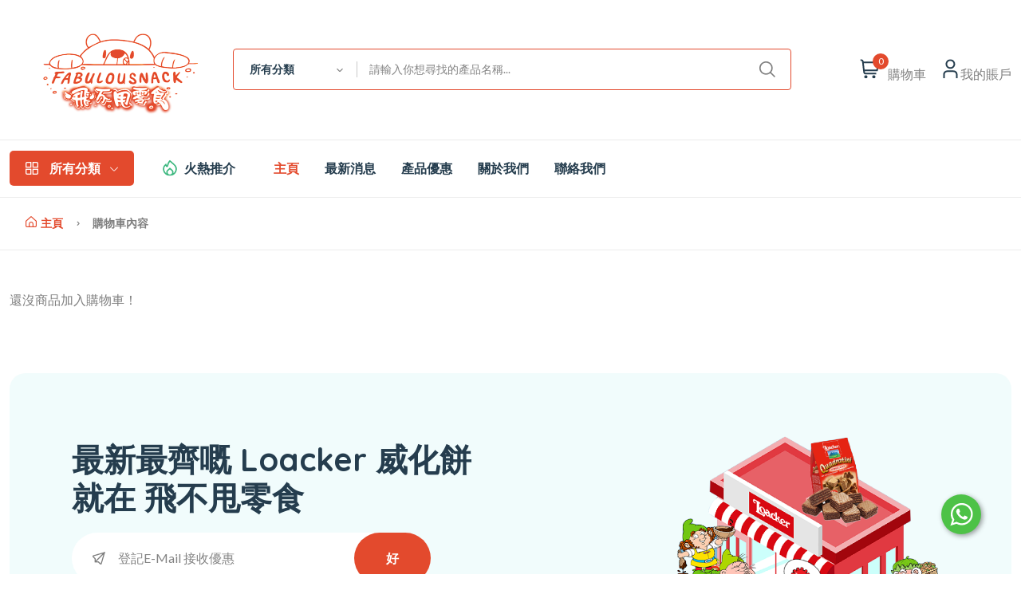

--- FILE ---
content_type: text/html; charset=UTF-8
request_url: https://fabulousnack.com/cart
body_size: 36430
content:
<!DOCTYPE html>
<html class="no-js" lang="en">
        <head>
        <meta charset="utf-8" />
        <title>飛不甩零食     | 購物車
</title>
        <meta name="author" content="飛不甩零食">
        <meta name="keyword" content="進口零食 香港零食 飛不甩零食">
        <meta name="description" content="飛不甩零食">
        
        <meta name="_token" content="eZzLj9wkDYwNz6To4iOdZs4AOfPFky2DQIIHWNVA" />
        <meta http-equiv="x-ua-compatible" content="ie=edge" />
        <meta name="viewport" content="width=device-width, initial-scale=1" />
        <meta property="og:title" content="飛不甩零食" />
        <meta property="og:type" content="" />
        <meta property="og:url" content="" />
        <meta property="og:image" content="https://fabulousnack.com/images/og_image.jpg" />
        <!-- Favicon -->
        <link rel="shortcut icon" type="image/x-icon" href="/assets/imgs/fb-favicon.png" />

        <!-- Template CSS -->
        <link rel="stylesheet" href="/assets/css/plugins/animate.min.css" />
        <link rel="stylesheet" href="/assets/css/main.css?v=4.0" />
        <script>
            var text_confirm = "確定";
            var text_cancel = "取消";
            var text_reload = "重新加載";
            var text_419_error = "您在此頁面停留太久了,請刷新後再繼續.";
            var text_agree_policy = "必須同意條款與細則";
            var text_error = "系統出錯, 請再試一次";
        </script>
            </head>

    <body>

        <!-- Desktop Header -->
        <header class="header-area header-style-1 header-height-2">
            <div class="mobile-promotion">
                <span>&nbsp;</span>
            </div>
            <div class="header-middle header-middle-ptb-1 d-none d-lg-block">
                <div class="container">
                    <div class="header-wrap">
                        <div class="logo logo-width-1">
                            <a href="/"><img src="/assets/imgs/fbsnak-logo.png" alt="logo" /></a>
                        </div>
                        <div class="header-right">
                            <div class="search-style-2">
                                <form action="/shop" method="get">
                                    <select name="c" class="select-active">
                                        <option value="">所有分類</option>
                                                                                    <option value="8"><a href="/shop?c=8">飲品及糖水</a></option>
                                                                                        <option value="9"><a href="/shop?c=9">零食</a></option>
                                                                                        <option value="12"><a href="/shop?c=12">酒類</a></option>
                                                                                        <option value="4"><a href="/shop?c=4">薯片及脆片</a></option>
                                                                                        <option value="18"><a href="/shop?c=18">糖果及朱古力</a></option>
                                                                                        <option value="5"><a href="/shop?c=5">台灣零食</a></option>
                                                                                        <option value="3"><a href="/shop?c=3">餅乾</a></option>
                                                                                        <option value="2"><a href="/shop?c=2">即食麵</a></option>
                                                                                </select>
                                    <input type="text" name="s" placeholder="請輸入你想尋找的產品名稱..." />
                                </form>
                            </div>
                            <div class="header-action-right">
                                <div class="header-action-2">
                                    <div id="header_cart" class="header-action-icon-2">
                                        
                                    </div>
                                                                        <div class="header-action-icon-2">
                                        <a href="/my-account">
                                            <img class="svgInject" alt="Nest" src="/assets/imgs/theme/icons/icon-user.svg" />
                                        </a>
                                        <a href="#"><span class="lable ml-0">我的賬戶</span></a>
                                        <div class="cart-dropdown-wrap cart-dropdown-hm2 account-dropdown">
                                            <ul>
                                                <li>
                                                    <a href="/login"><i class="fi fi-rs-user mr-10"></i>登入</a>
                                                </li>
                                            </ul>
                                        </div>
                                    </div>
                                                                    </div>
                            </div>
                        </div>
                    </div>
                </div>
            </div>
            <div class="header-bottom header-bottom-bg-color sticky-bar">
                <div class="container">
                    <div class="header-wrap header-space-between position-relative">
                        <div class="logo logo-width-1 d-block d-lg-none">
                            <a href="/"><img src="/assets/imgs/fbsnak-logo.png" alt="logo" /></a>
                        </div>
                        <div class="header-nav d-none d-lg-flex">
                            <div class="main-categori-wrap d-none d-lg-block">
                                <a class="categories-button-active" href="#">
                                    <span class="fi-rs-apps"></span> <span class="et"></span> 所有分類
                                    <i class="fi-rs-angle-down"></i>
                                </a>
                                <div class="categories-dropdown-wrap categories-dropdown-active-large font-heading">
                                    <div class="d-flex categori-dropdown-inner">
                                        <ul>
                                                                                                                                    <li>
                                                <a href="/shop?c=8"><img src="/storage/2024-03/bf19102965c1e26bf457eb414ec2896d.jpg" alt="" /> 飲品及糖水</a>
                                            </li>
                                                                                                                                                                                                                                                                        <li>
                                                <a href="/shop?c=12"><img src="/storage/2023-03/fc8d8eb1a5cc6f5ab66fdb1120ddb1ec.jpg" alt="" /> 酒類</a>
                                            </li>
                                                                                                                                                                                                                                                                        <li>
                                                <a href="/shop?c=18"><img src="/storage/2023-03/9fcf7e8d78fb3a074c40acc4c2235e0d.jpg" alt="" /> 糖果及朱古力</a>
                                            </li>
                                                                                                                                                                                                                                                                        <li>
                                                <a href="/shop?c=3"><img src="/storage/2023-03/7c53158e2ec65a3cc0cb8d1c5b0f0d67.jpg" alt="" /> 餅乾</a>
                                            </li>
                                                                                                                                                                                                                        </ul>
                                        <ul class="end">
                                                                                                                                                                                                                            <li>
                                                <a href="/shop?c=9"><img src="/storage/2023-03/f76116689f36ea158e213310b54163ed.jpg" alt="" /> 零食</a>
                                            </li>
                                                                                                                                                                                                                                                                        <li>
                                                <a href="/shop?c=4"><img src="/storage/2023-03/8e2d5dd4041e26286f21c9416f23718a.jpg" alt="" /> 薯片及脆片</a>
                                            </li>
                                                                                                                                                                                                                                                                        <li>
                                                <a href="/shop?c=5"><img src="/storage/2023-03/9e74fd1663964cb70e5b721cd5dc48ac.jpg" alt="" /> 台灣零食</a>
                                            </li>
                                                                                                                                                                                                                                                                        <li>
                                                <a href="/shop?c=2"><img src="/storage/2023-03/4c33894b611f310772642fa01d96efcf.jpg" alt="" /> 即食麵</a>
                                            </li>
                                                                                                                                </ul>
                                    </div>
                                                                    </div>
                            </div>
                            <div class="main-menu main-menu-padding-1 main-menu-lh-2 d-none d-lg-block font-heading">
                                <nav>
                                    <ul>
                                        <li class="hot-deals"><img src="/assets/imgs/theme/icons/icon-hot.svg" alt="hot deals" /><a href="/shop/hot">火熱推介</a></li>
                                        <li>
                                            <a class="active" href="/">主頁</a>
                                        </li>
                                        <li>
                                            <a href="#">最新消息 </a>
                                        </li>
                                        <li>
                                            <a href="/shop/promotion">產品優惠 </a>
                                        </li>
                                        <li>
                                            <a href="/about-us">關於我們</a>
                                        </li>
                                        <li>
                                            <a href="/contact">聯絡我們</a>
                                        </li>
                                    </ul>
                                </nav>
                            </div>
                        </div>
                        <div class="hotline d-none d-lg-flex">
                        </div>
                        <div class="header-action-icon-2 d-block d-lg-none">
                            <div class="burger-icon burger-icon-white">
                                <span class="burger-icon-top"></span>
                                <span class="burger-icon-mid"></span>
                                <span class="burger-icon-bottom"></span>
                            </div>
                        </div>
                    </div>
                </div>
            </div>
        </header>
        <!-- End desktop header -->

        <!-- Mobile Header -->
        <div class="mobile-header-active mobile-header-wrapper-style">
            <div class="mobile-header-wrapper-inner">
                <div class="mobile-header-top">
                    <div class="mobile-header-logo">
                        <a href="/"><img src="/assets/imgs/fbsnak-logo.png" alt="logo" /></a>
                    </div>
                    <div class="mobile-menu-close close-style-wrap close-style-position-inherit">
                        <button class="close-style search-close">
                            <i class="icon-top"></i>
                            <i class="icon-bottom"></i>
                        </button>
                    </div>
                </div>
                <div class="mobile-header-content-area">
                    <div class="mobile-search search-style-3 mobile-header-border">
                        <form action="/shop" method="get">
                            <input name="s" type="text" placeholder="請輸入你想尋找的產品名稱" />
                            <button type="submit"><i class="fi-rs-search"></i></button>
                        </form>
                    </div>
                    <div class="mobile-menu-wrap mobile-header-border">
                        <!-- mobile menu start -->
                        <nav>
                            <ul class="mobile-menu font-heading">
                                <li class="menu-item-has-children">
                                    <a href="/">主頁</a>
                                </li>
                                <li class="menu-item-has-children">
                                    <a href="#">所有分類</a>
                                    <ul class="dropdown">
                                                                                <li>
                                            <a href="/shop?c=8">飲品及糖水</a>
                                        </li>
                                                                                <li>
                                            <a href="/shop?c=9">零食</a>
                                        </li>
                                                                                <li>
                                            <a href="/shop?c=12">酒類</a>
                                        </li>
                                                                                <li>
                                            <a href="/shop?c=4">薯片及脆片</a>
                                        </li>
                                                                                <li>
                                            <a href="/shop?c=18">糖果及朱古力</a>
                                        </li>
                                                                                <li>
                                            <a href="/shop?c=5">台灣零食</a>
                                        </li>
                                                                                <li>
                                            <a href="/shop?c=3">餅乾</a>
                                        </li>
                                                                                <li>
                                            <a href="/shop?c=2">即食麵</a>
                                        </li>
                                                                            </ul>
                                </li>
                                <li class="menu-item-has-children">
                                    <a href="#">最新消息</a>
                                </li>
                                <li class="menu-item-has-children">
                                    <a href="/shop/promotion">產品優惠</a>
                                </li>
                                <li class="menu-item-has-children">
                                    <a href="/about-us">關於我們</a>
                                </li>
                                <li class="menu-item-has-children">
                                    <a href="/contact">聯絡我們</a>
                                </li>
                            </ul>
                        </nav>
                        <!-- mobile menu end -->
                    </div>
                    <div class="mobile-social-icon mb-50">
                        <p>
                        <a href="#"><img src="/assets/imgs/theme/icons/icon-facebook-white.svg" alt="" /></a>
                        <a href="#"><img src="/assets/imgs/theme/icons/icon-instagram-white.svg" alt="" /></a>
                        </p>
                    </div>
                    
                </div>
            </div>
        </div>
        <!-- End mobile header -->

        
    <main class="main">
        <div class="page-header breadcrumb-wrap">
            <div class="container">
                <div class="breadcrumb">
                    <a href="/" rel="nofollow"><i class="fi-rs-home mr-5"></i>主頁</a>
                    <span></span> 購物車內容
                </div>
            </div>
        </div>
        <div class="container mb-80 mt-50">
                            <p>還沒商品加入購物車！</p>
                    </div>
    </main>




        <footer class="main">

            <section class="newsletter mb-15 wow animate__animated animate__fadeIn">
                <div class="container">
                    <div class="row">
                        <div class="col-lg-12">
                            <div class="position-relative newsletter-inner">
                                <div class="newsletter-content">
                                    <h2 class="mb-20">
                                        最新最齊嘅 Loacker 威化餅<br />
                                        就在 飛不甩零食
                                    </h2>
                                    <form class="form-subcriber d-flex">
                                        <input type="email" placeholder="登記E-Mail 接收優惠" />
                                        <button class="btn" type="submit"> 好 </button>
                                    </form>
                                </div>
                                <img src="/assets/imgs/banner/banner-9.png" alt="newsletter" />
                            </div>
                        </div>
                    </div>
                </div>
            </section>

            <section class="featured section-padding">
                <div class="container">
                    <div class="row">
                        <div class="col-lg-1-5 col-md-4 col-12 col-sm-6 mb-md-4 mb-xl-0">
                            <div class="banner-left-icon d-flex align-items-center wow animate__animated animate__fadeInUp" data-wow-delay="0">
                                <div class="banner-icon">
                                    <img src="/assets/imgs/theme/icons/icon-1.svg" alt="" />
                                </div>
                                <div class="banner-text">
                                    <h3 class="icon-box-title">獨家貨品</h3>
                                    <!-- <p>Orders $50 </p> -->
                                </div>
                            </div>
                        </div>
                        <div class="col-lg-1-5 col-md-4 col-12 col-sm-6">
                            <div class="banner-left-icon d-flex align-items-center wow animate__animated animate__fadeInUp" data-wow-delay=".1s">
                                <div class="banner-icon">
                                    <img src="/assets/imgs/theme/icons/icon-2.svg" alt="" />
                                </div>
                                <div class="banner-text">
                                    <h3 class="icon-box-title">最優惠價格</h3>
                                    <!-- <p>24/7 amazing services</p> -->
                                </div>
                            </div>
                        </div>
                        <div class="col-lg-1-5 col-md-4 col-12 col-sm-6">
                            <div class="banner-left-icon d-flex align-items-center wow animate__animated animate__fadeInUp" data-wow-delay=".2s">
                                <div class="banner-icon">
                                    <img src="/assets/imgs/theme/icons/icon-3.svg" alt="" />
                                </div>
                                <div class="banner-text">
                                    <h3 class="icon-box-title">客戶專享優惠</h3>
                                    <!-- <p>When you sign up</p> -->
                                </div>
                            </div>
                        </div>
                        <div class="col-lg-1-5 col-md-4 col-12 col-sm-6">
                            <div class="banner-left-icon d-flex align-items-center wow animate__animated animate__fadeInUp" data-wow-delay=".3s">
                                <div class="banner-icon">
                                    <img src="/assets/imgs/theme/icons/icon-4.svg" alt="" />
                                </div>
                                <div class="banner-text">
                                    <h3 class="icon-box-title">多元化選擇</h3>
                                    <!-- <p>Mega Discounts</p> -->
                                </div>
                            </div>
                        </div>
                        <div class="col-lg-1-5 col-md-4 col-12 col-sm-6">
                            <div class="banner-left-icon d-flex align-items-center wow animate__animated animate__fadeInUp" data-wow-delay=".4s">
                                <div class="banner-icon">
                                    <img src="/assets/imgs/theme/icons/icon-5.svg" alt="" />
                                </div>
                                <div class="banner-text">
                                    <h3 class="icon-box-title">多種送貨方式</h3>
                                    <!-- <p>Within 30 days</p> -->
                                </div>
                            </div>
                        </div>
                    </div>
                </div>
            </section>

            <section class="section-padding footer-mid">
                <div class="container pt-15 pb-20">
                    <div class="row">
                        <div class="col">
                            <div class="widget-about font-md mb-md-3 mb-lg-3 mb-xl-0 wow animate__animated animate__fadeInUp" data-wow-delay="0">
                                <div class="logo mb-30">
                                    <a href="/" class="mb-15 mobile-header-logo"><img src="/assets/imgs/fbsnak-logo-mobile.png" alt="logo" /></a>
                                    <p class="font-lg text-heading text-center">〝令你感受非一般的滋味！〞</p>
                                </div>
                                <p class="mb-20 text-center">我們接受以下付款方式：</p>
                                <img class="" src="/assets/imgs/fb-payment.jpg" alt="" />
                            </div>
                        </div>
                        <div class="footer-link-widget col wow animate__animated animate__fadeInUp" data-wow-delay=".1s">
                        <h4 class="widget-title">關於我們</h4>
                        <ul class="footer-list mb-sm-5 mb-md-0">
                            <li><a href="/about-us">關於飛不甩</a></li>
                            <li><a href="/shipping-policy">送貨條款</a></li>
                            <li><a href="/privacy-policy">私隱政策</a></li>
                            <li><a href="/terms-conditions">條款及細則</a></li>
                            <li><a href="/contact">聯絡我們</a></li>
                        </ul>
                    </div>
                    <div class="footer-link-widget col wow animate__animated animate__fadeInUp" data-wow-delay=".2s">
                        <h4 class="widget-title">客戶中心</h4>
                        <ul class="footer-list mb-sm-5 mb-md-0">
                                                        <li><a href="/login">登入</a></li>
                            <li><a href="/forgot">忘記密碼</a></li>
                                                        <li><a href="/cart">檢視購物車</a></li>
                            <li><a href="/checkout/orders/search">檢視訂單</a></li>
                            <li><a href="/shipping-information">送貨詳情</a></li>
                        </ul>
                    </div>
                    <div class="footer-link-widget col wow animate__animated animate__fadeInUp" data-wow-delay=".3s">
                        <h4 class="widget-title">產品系列</h4>
                        <ul class="footer-list mb-sm-5 mb-md-0">
                                                                                    <li><a href="/shop/series?s=Spinnaker">Spinnaker</a></li>
                                                                                                                <li><a href="/shop/series?s=DiHaNi">DiHaNi</a></li>
                                                                                                                <li><a href="/shop/series?s=Walkers">Walkers</a></li>
                                                                                                                <li><a href="/shop/series?s=CarJEN">CarJEN</a></li>
                                                                                                                <li><a href="/shop/series?s=E-Zee">E-Zee</a></li>
                                                                                </ul>
                    </div>
                    <div class="footer-link-widget col wow animate__animated animate__fadeInUp" data-wow-delay=".4s">
                        <h4 class="widget-title">產品分類</h4>
                        <ul class="footer-list mb-sm-5 mb-md-0">
                                                        <li><a href="/shop?c=12">酒類</a></li>
                                                        <li><a href="/shop?c=5">台灣零食</a></li>
                                                        <li><a href="/shop?c=18">糖果及朱古力</a></li>
                                                        <li><a href="/shop?c=8">飲品及糖水</a></li>
                                                        <li><a href="/shop?c=9">零食</a></li>
                                                    </ul>
                    </div>
                </div>
            </section>

            <div class="container pb-30 wow animate__animated animate__fadeInUp" data-wow-delay="0">
                <div class="row align-items-center">
                    <div class="col-12 mb-30">
                        <div class="footer-bottom"></div>
                    </div>
                    <div class="col-xl-4 col-lg-6 col-md-6">
                        <p class="font-sm mb-0">&copy; 2026 飛不甩零食 版權所有</p>
                    </div>
                    <div class="col-xl-4 col-lg-6 text-center d-none d-xl-block">
                        <!-- <div class="hotline d-lg-inline-flex mr-30">
                            <img src="/assets/imgs/theme/icons/phone-call.svg" alt="hotline" />
                            <p>1900 - 6666<span>Working 8:00 - 22:00</span></p>
                        </div> -->
                        <!-- <div class="hotline d-lg-inline-flex">
                            <img src="/assets/imgs/theme/icons/phone-call.svg" alt="hotline" />
                            <p>1900 - 8888<span>24/7 Support Center</span></p>
                        </div> -->
                    </div>
                    <div class="col-xl-4 col-lg-6 col-md-6 text-end d-none d-md-block">
                        <div class="mobile-social-icon">
                            <h6>關注我們</h6>
                            <a href="#"><img src="/assets/imgs/theme/icons/icon-facebook-white.svg" alt="" /></a>
                            <!-- <a href="#"><img src="/assets/imgs/theme/icons/icon-twitter-white.svg" alt="" /></a> -->
                            <a href="#"><img src="/assets/imgs/theme/icons/icon-instagram-white.svg" alt="" /></a>
                            <!-- <a href="#"><img src="/assets/imgs/theme/icons/icon-pinterest-white.svg" alt="" /></a> -->
                            <!-- <a href="#"><img src="/assets/imgs/theme/icons/icon-youtube-white.svg" alt="" /></a> -->
                        </div>
                        <!-- <p class="font-sm">Up to 15% discount on your first subscribe</p> -->
                    </div>
                </div>
            </div>

        </footer>
            
        <!-- Start Modal Add cart -->
        <div class="modal fade" id="modal_cart" tabindex="-1" role="dialog">
            <div class="modal-dialog" role="document">
                <div class="modal-content">
                    <div class="modal-header">
                        <h4 class="modal-title">購物車</h4>
                        <button type="button" class="btn-close" data-bs-dismiss="modal" aria-label="Close"><span aria-hidden="true"></span></button>
                    </div>
                    <div id="modal_cart_content" class="modal-body">
                    </div>
                    <div class="modal-footer">
                        <button class="btn btn-primary" type="button" data-bs-dismiss="modal">OK</button>
                    </div>
                </div>
            </div>
        </div>

        <!-- Vendor JS-->
        <script src="/assets/js/vendor/modernizr-3.6.0.min.js"></script>
        <script src="/assets/js/vendor/jquery-3.6.0.min.js"></script>
        <script src="/assets/js/vendor/jquery-migrate-3.3.0.min.js"></script>
        <script src="/assets/js/vendor/bootstrap.bundle.min.js"></script>
        <script src="/assets/js/plugins/slick.js"></script>
        <script src="/assets/js/plugins/jquery.syotimer.min.js"></script>
        <script src="/assets/js/plugins/waypoints.js"></script>
        <script src="/assets/js/plugins/wow.js"></script>
        <script src="/assets/js/plugins/perfect-scrollbar.js"></script>
        <script src="/assets/js/plugins/magnific-popup.js"></script>
        <script src="/assets/js/plugins/select2.min.js"></script>
        <script src="/assets/js/plugins/counterup.js"></script>
        <script src="/assets/js/plugins/jquery.countdown.min.js"></script>
        <script src="/assets/js/plugins/images-loaded.js"></script>
        <script src="/assets/js/plugins/isotope.js"></script>
        <script src="/assets/js/plugins/scrollup.js"></script>
        <script src="/assets/js/plugins/jquery.vticker-min.js"></script>
        <script src="/assets/js/plugins/jquery.theia.sticky.js"></script>
        <script src="/assets/js/plugins/jquery.elevatezoom.js"></script>
        <script src="/assets/js/jquery-form/jquery.form.js"></script>
        <script src="/assets/js/jquery-validation/js/jquery.validate.js"></script>
        <script src="/assets/js/jquery-validation/localization/zh-TW.min.js"></script>
        <!-- Template  JS -->
        <script src="/assets/js/main.js?v=4.1"></script>
        <script src="/assets/js/shop.js?v=4.2"></script>
        <script src="/assets/js/common.js?v=202601290544"></script>

<!-- GetButton.io widget 
<script type="text/javascript">
    (function () {
        var options = {
            whatsapp: "+(852) 90137669", // WhatsApp number
            call_to_action: "聯絡我們", // Call to action
            button_color: "#FF6550", // Color of button
            position: "right", // Position may be 'right' or 'left'
        };
        var proto = 'https:', host = "getbutton.io", url = proto + '//static.' + host;
        var s = document.createElement('script'); s.type = 'text/javascript'; s.async = true; s.src = url + '/widget-send-button/js/init.js';
        s.onload = function () { WhWidgetSendButton.init(host, proto, options); };
        var x = document.getElementsByTagName('script')[0]; x.parentNode.insertBefore(s, x);
    })();
</script>
 /GetButton.io widget -->

<script>
    var url = 'https://wati-integration-service.clare.ai/ShopifyWidget/shopifyWidget.js?34148';
    var s = document.createElement('script');
    s.type = 'text/javascript';
    s.async = true;
    s.src = url;
    var options = {
  "enabled":true,
  "chatButtonSetting":{
      "backgroundColor":"#4dc247",
      "ctaText":"",
      "borderRadius":"25",
      "marginLeft":"10",
      "marginBottom":"50",
      "marginRight":"50",
      "position":"right"
  },
  "brandSetting":{
      "brandName":"飛不甩零食",
      "brandSubTitle":"",
      "brandImg":"https://www.fabulousnack.com/assets/imgs/fbsnak-logo.png",
      "welcomeText":"你好！\n請問有什麼可以幫到你？",
      "messageText":"",
      "backgroundColor":"#0a5f54",
      "ctaText":"查詢",
      "borderRadius":"25",
      "autoShow":false,
      "phoneNumber":"85290137669"
  }
};
    s.onload = function() {
        CreateWhatsappChatWidget(options);
    };
    var x = document.getElementsByTagName('script')[0];
    x.parentNode.insertBefore(s, x);
</script>

    <script>
        var contact_validtor;
        var contact_options = {
            beforeSubmit:function(){return dosubmit();},
            success: function(responseText, statusText, xhr, $form)  {
                if (responseText.code == 0){
                    dosuccess("", responseText.msg);
                } else {
                    doerror("", responseText.msg);
                }
            },
            error: function(e) {
                doerror("", "系統出錯, 請再試一次");
            }
        };

        function getCartCount() {
            $.ajax({url:"/cart/count",success:function(result){
                $('#header_cart').html(result);

                $('[data-cart="delete"]').click(function() {
                    var product_id = $(this).data('product');
                    $.ajax({
                    url: "/cart/delete",
                    data: {product: product_id},
                    beforeSend:function(){return dosubmit();},
                    success: function(responseText, statusText, xhr, $form)  {
                        getCartCount();
                    },
                    error: function(e) {
                        doerror("", text_error);
                    }
                    });
                });
            }, error:function(){}});
        }

        function dologout() {
            doconfirm("登出", "是否登出？", 'gotoLogout()', "確定");
        }
        
        $(function() {
            getCartCount();
		    setAjaxFormValidate("#form_contact", contact_options, "div", []);
            $('a[data-quickview]').click(function() {
                var product_id = $(this).data('quickview');

                $.ajax({url:"/shop/products/" + product_id + "?quickview=true", success:function(result){
                    $('#product_modal_body').html(result);
                    $('#product_view').modal('show');
                }, error:function(){}});
            })
        })
    </script>
    <script>

$(function(){
    $('input.form-check-input').change(function(){
        var checked = $(this).prop('checked');
        var product = $(this).val();
        if (checked) {
            window.location.href="/cart?checked="+product;
        } else {
            window.location.href="/cart?unchecked="+product;
        }
    });
})
</script>
</body>

</html>

--- FILE ---
content_type: text/html; charset=UTF-8
request_url: https://fabulousnack.com/cart/count
body_size: 1187
content:
<a class="mini-cart-icon" href="/cart">
    <img alt="Nest" src="/assets/imgs/theme/icons/icon-cart.svg" />
    <span class="pro-count blue">0</span>
</a>
<a href="#"><span class="lable">購物車</span></a>
<div class="cart-dropdown-wrap cart-dropdown-hm2">
    <ul>
            </ul>
    <div class="shopping-cart-footer">
        <div class="shopping-cart-total">
            <h4>總金額 <span>$0</span></h4>
        </div>
        <div class="shopping-cart-button">
            <a href="/cart" class="outline">購物車內容</a>
            <a href="/checkout">付款</a>
        </div>
    </div>
</div>

--- FILE ---
content_type: text/css
request_url: https://fabulousnack.com/assets/css/main.css?v=4.0
body_size: 234151
content:
/***
 Theme Name: Nest
 Description: Grocery, Super Market, eCommerce HTML Template
 Version: 1.0
 License: GNU General Public License v2 or later
 License URI: http://www.gnu.org/licenses/gpl-2.0.html
==============================
TABLE CONTENT
 Import Google Fonts
 Include Third Party CSS Library
 GENERAL
 HEADER
 Offcanvas Sidebar
 Search form
 Main header
 Mega menu
 Header layouts
 Page layouts
 Pagination
 Breadcrumb
 CATEGORY PAGES
 SINGLE POST
 Author box
 comment
 Post share social
 WP STYPE
 Custom amine
***/
@import url("https://fonts.googleapis.com/css2?family=Lato:ital,wght@0,400;0,700;1,400;1,700&family=Quicksand:wght@400;500;600;700&display=swap");
/*import vendors*/
@import url(vendors/normalize.css);
@import url(vendors/bootstrap.min.css);
@import url(vendors/uicons-regular-straight.css);
/*import plugins*/
@import url(plugins/magnific-popup.css);
@import url(plugins/select2.min.css);
@import url(plugins/slick.css);
@import url(plugins/perfect-scrollbar.css);
/*RESET*/
html, body, div, span, applet, object, iframe,
h1, h2, h3, h4, h5, h6, p, blockquote, pre,
a, abbr, acronym, address, big, cite, code,
del, dfn, em, img, ins, kbd, q, s, samp,
small, strike, strong, sub, sup, tt, var,
b, u, i, center,
dl, dt, dd, ol, ul, li,
fieldset, form, label, legend,
table, caption, tbody, tfoot, thead, tr, th, td,
article, aside, canvas, details, embed,
figure, figcaption, footer, header, hgroup,
menu, nav, output, ruby, section, summary,
time, mark, audio, video {
  margin: 0;
  padding: 0;
  border: 0;
  font-size: 100%;
  font: inherit;
  vertical-align: baseline;
}

thead {
  font-weight: 600;
}

article, aside, details, figcaption, figure,
footer, header, hgroup, menu, nav, section {
  display: block;
}

body {
  line-height: 1;
}

ol, ul {
  list-style: none;
}

blockquote, q {
  quotes: none;
}

blockquote:before, blockquote:after,
q:before, q:after {
  content: '';
  content: none;
}

table {
  border-collapse: collapse;
  border-spacing: 0;
}

img {
  max-width: 100%;
}

*:focus,
select:focus,
.custom-select:focus,
button:focus,
textarea:focus,
textarea.form-control:focus,
input.form-control:focus,
input[type=text]:focus,
input[type=password]:focus,
input[type=email]:focus,
input[type=number]:focus,
[type=text].form-control:focus,
[type=password].form-control:focus,
[type=email].form-control:focus,
[type=tel].form-control:focus,
[contenteditable].form-control:focus {
  outline: none !important;
  -webkit-box-shadow: none;
          box-shadow: none;
}

input:focus::-moz-placeholder {
  opacity: 0;
  -webkit-transition: .4s;
  transition: .4s;
}

a {
  color: #e34a2d;
}

a:hover {
  color: #FDC040;
}

li.hr span {
  width: 100%;
  height: 1px;
  background-color: #e4e4e4;
  margin: 20px 0;
  display: block;
}

/*--- Common Classes---------------------*/
::-moz-selection {
  background: #e34a2d;
  /* WebKit/Blink Browsers */
  color: #fff;
}
::selection {
  background: #e34a2d;
  /* WebKit/Blink Browsers */
  color: #fff;
}

::-moz-selection {
  background: #e34a2d;
  /* Gecko Browsers */
  color: #fff;
}

::-webkit-input-placeholder {
  color: #838383;
}

:-ms-input-placeholder {
  color: #838383;
}

::-ms-input-placeholder {
  color: #838383;
}

::placeholder {
  color: #838383;
}

.fix {
  overflow: hidden;
}

.hidden {
  display: none;
}

.clear {
  clear: both;
}

.section {
  float: left;
  width: 100%;
}

.f-right {
  float: right;
}

.capitalize {
  text-transform: capitalize;
}

.uppercase {
  text-transform: uppercase;
}

.bg-img {
  background-position: center center;
  background-size: cover;
}

.position-relative {
  position: relative;
}

.height-100vh {
  height: 100vh !important;
}

*:focus,
select:focus,
.custom-select:focus,
button:focus,
textarea:focus,
textarea.form-control:focus,
input.form-control:focus,
input[type=text]:focus,
input[type=password]:focus,
input[type=email]:focus,
input[type=number]:focus,
[type=text].form-control:focus,
[type=password].form-control:focus,
[type=email].form-control:focus,
[type=tel].form-control:focus,
[contenteditable].form-control:focus {
  outline: none !important;
  -webkit-box-shadow: none;
          box-shadow: none;
}

.bg-grey-9 {
  background-color: #f4f5f9;
}

.border-radius {
  border-radius: 4px;
}

.border-radius-5 {
  border-radius: 5px;
}

.border-radius-10 {
  border-radius: 10px;
}

.border-radius-15 {
  border-radius: 15px;
}

.border-radius-20 {
  border-radius: 20px;
}

.img-hover-scale img {
  -webkit-transition: -webkit-transform .5s;
  transition: -webkit-transform .5s;
  transition: transform .5s;
  transition: transform .5s, -webkit-transform .5s;
  transition: transform .5s,-webkit-transform .5s;
}

.img-hover-scale:hover img {
  -webkit-transform: scale(1.05);
  transform: scale(1.05);
  -webkit-transition: -webkit-transform .5s;
  transition: -webkit-transform .5s;
  transition: transform .5s;
  transition: transform .5s, -webkit-transform .5s;
  transition: transform .5s,-webkit-transform .5s;
}

.hover-up {
  -webkit-transition: all 0.25s cubic-bezier(0.02, 0.01, 0.47, 1);
  transition: all 0.25s cubic-bezier(0.02, 0.01, 0.47, 1);
}

.hover-up:hover {
  -webkit-transform: translateY(-5px);
          transform: translateY(-5px);
  -webkit-transition: all 0.25s cubic-bezier(0.02, 0.01, 0.47, 1);
  transition: all 0.25s cubic-bezier(0.02, 0.01, 0.47, 1);
}

.text-brand {
  color: #e34a2d !important;
}

.text-brand-2 {
  color: #FDC040 !important;
}

.text-primary {
  color: #5a97fa !important;
}

.text-warning {
  color: #ff9900 !important;
}

.text-danger {
  color: #FD6E6E !important;
}

.text-success {
  color: #81B13D !important;
}

.text-info {
  color: #2cc1d8 !important;
}

.text-grey-4 {
  color: #adadad !important;
}

.text-muted {
  color: #B6B6B6 !important;
}

.text-7 {
  color: #d77f7a !important;
}

.text-8 {
  color: #63a2c1 !important;
}

.text-white {
  color: #fff !important;
}

.text-grey-5, .text-grey-5 a, .text-hover-grey-5:hover {
  color: #a2a2a2 !important;
}

.bg-brand {
  background-color: #e34a2d !important;
}

.bg-primary {
  background-color: #5a97fa !important;
}

.bg-warning {
  background-color: #ff9900 !important;
}

.bg-danger {
  background-color: #FD6E6E !important;
}

.bg-success {
  background-color: #81B13D !important;
}

.bg-info {
  background-color: #2cc1d8 !important;
}

.bg-grey-4 {
  background-color: #adadad !important;
}

.bg-1 {
  background-color: #fddde4 !important;
}

.bg-2 {
  background-color: #cdebbc !important;
}

.bg-3 {
  background-color: #d1e8f2 !important;
}

.bg-4 {
  background-color: #cdd4f8 !important;
}

.bg-5 {
  background-color: #f6dbf6 !important;
}

.bg-6 {
  background-color: #fff2e5 !important;
}

.bg-7 {
  background-color: #d77f7a !important;
}

.bg-8 {
  background-color: #63a2c1 !important;
}

.bg-9 {
  background-color: #F2FCE4 !important;
}

.bg-10 {
  background-color: #FFFCEB !important;
}

.bg-11 {
  background-color: #ECFFEC !important;
}

.bg-12 {
  background-color: #FEEFEA !important;
}

.bg-13 {
  background-color: #FFF3EB !important;
}

.bg-14 {
  background-color: #FFF3FF !important;
}

.bg-15 {
  background-color: #F2FCE4 !important;
}

.bg-grey-9 {
  background-color: #f4f5f9 !important;
}

.font-xs {
  font-size: 13px;
}

.div-center {
  position: absolute;
  left: 50%;
  -webkit-transform: translateX(-50%);
          transform: translateX(-50%);
}

.bg-grey-1 {
  background: #fafbfc;
}

.box-shadow-none {
  -webkit-box-shadow: none !important;
          box-shadow: none !important;
}

.flex-horizontal-center {
  display: -ms-flexbox;
  display: -webkit-box;
  display: flex;
  -ms-flex-align: center;
  -webkit-box-align: center;
          align-items: center;
}

.w-36px {
  max-width: 36px;
}

.border {
  border: 1px solid #ececec !important;
}

.box-shadow-outer-6 {
  -webkit-box-shadow: 20px 20px 54px rgba(0, 0, 0, 0.03);
  box-shadow: 20px 20px 54px rgba(0, 0, 0, 0.03);
}

.box-shadow-outer-6:hover {
  -webkit-box-shadow: 20px 20px 54px rgba(0, 0, 0, 0.05);
  box-shadow: 20px 20px 54px rgba(0, 0, 0, 0.05);
}

.box-shadow-outer-7 {
  -webkit-box-shadow: 0 0 11px 0 rgba(78, 42, 222, 0.03), 0 8px 16px 0 rgba(78, 42, 222, 0.08);
  box-shadow: 0 0 11px 0 rgba(78, 42, 222, 0.03), 0 8px 16px 0 rgba(78, 42, 222, 0.08);
}

.box-shadow-outer-7:hover {
  -webkit-box-shadow: 0 0 14px 0 rgba(78, 42, 222, 0.03), 0 8px 18px 0 rgba(78, 42, 222, 0.09);
  box-shadow: 0 0 14px 0 rgba(78, 42, 222, 0.03), 0 8px 18px 0 rgba(78, 42, 222, 0.09);
}

.box-shadow-outer-3, .box-hover-shadow-outer-3:hover {
  -webkit-box-shadow: 0 5px 16px 0 rgba(118, 126, 173, 0.09);
          box-shadow: 0 5px 16px 0 rgba(118, 126, 173, 0.09);
}

/*****************************
*********  BORDER  *****
******************************/
.border-1 {
  border-width: 1px !important;
}

.border-2 {
  border-width: 2px !important;
}

.border-3 {
  border-width: 3px !important;
}

.border-dotted {
  border-style: dotted !important;
}

.border-solid {
  border-style: solid !important;
}

.border-double {
  border-style: double !important;
}

.border-dashed {
  border-style: dashed !important;
}

.border-brand {
  border-color: #e34a2d !important;
}

.border-muted {
  border-color: #f7f8f9;
}

.section-border {
  border-top: 1px solid #e6e9ec;
  border-bottom: 1px solid #e6e9ec;
}

.border-color-1 {
  border-color: #e0dede;
}

a,
button,
img,
input,
span,
h4 {
  -webkit-transition: all .3s ease 0s;
  transition: all .3s ease 0s;
}

@-webkit-keyframes slideleft {
  10% {
    opacity: 0;
    -webkit-transform: scale(0);
            transform: scale(0);
    right: 0;
  }
  50% {
    opacity: 1;
    -webkit-transform: scale(1);
            transform: scale(1);
  }
  90% {
    opacity: 0;
    -webkit-transform: scale(0);
            transform: scale(0);
    right: 100%;
  }
}

@keyframes slideleft {
  10% {
    opacity: 0;
    -webkit-transform: scale(0);
            transform: scale(0);
    right: 0;
  }
  50% {
    opacity: 1;
    -webkit-transform: scale(1);
            transform: scale(1);
  }
  90% {
    opacity: 0;
    -webkit-transform: scale(0);
            transform: scale(0);
    right: 100%;
  }
}

[data-loader='spinner'] {
  width: 35px;
  height: 35px;
  display: inline-block;
  -webkit-animation: spinner 1.2s infinite ease-in-out;
  animation: spinner 1.2s infinite ease-in-out;
  background: url(../imgs/favicon.svg);
  -webkit-box-shadow: 0 0 10px #fff;
          box-shadow: 0 0 10px #fff;
}

@-webkit-keyframes spinner {
  0% {
    -webkit-transform: perspective(120px) rotateX(0) rotateY(0);
    transform: perspective(120px) rotateX(0) rotateY(0);
  }
  50% {
    -webkit-transform: perspective(120px) rotateX(-180deg) rotateY(0);
    transform: perspective(120px) rotateX(-180deg) rotateY(0);
  }
  100% {
    -webkit-transform: perspective(120px) rotateX(-180deg) rotateY(-180deg);
    transform: perspective(120px) rotateX(-180deg) rotateY(-180deg);
  }
}

@keyframes spinner {
  0% {
    -webkit-transform: perspective(120px) rotateX(0) rotateY(0);
    transform: perspective(120px) rotateX(0) rotateY(0);
  }
  50% {
    -webkit-transform: perspective(120px) rotateX(-180deg) rotateY(0);
    transform: perspective(120px) rotateX(-180deg) rotateY(0);
  }
  100% {
    -webkit-transform: perspective(120px) rotateX(-180deg) rotateY(-180deg);
    transform: perspective(120px) rotateX(-180deg) rotateY(-180deg);
  }
}

@-webkit-keyframes shadow-pulse {
  0% {
    -webkit-box-shadow: 0 0 0 0px rgba(239, 63, 72, 0.8);
            box-shadow: 0 0 0 0px rgba(239, 63, 72, 0.8);
  }
  100% {
    -webkit-box-shadow: 0 0 0 5px rgba(0, 0, 0, 0);
            box-shadow: 0 0 0 5px rgba(0, 0, 0, 0);
  }
}

@keyframes shadow-pulse {
  0% {
    -webkit-box-shadow: 0 0 0 0px rgba(239, 63, 72, 0.8);
            box-shadow: 0 0 0 0px rgba(239, 63, 72, 0.8);
  }
  100% {
    -webkit-box-shadow: 0 0 0 5px rgba(0, 0, 0, 0);
            box-shadow: 0 0 0 5px rgba(0, 0, 0, 0);
  }
}

@-webkit-keyframes shadow-pulse-big {
  0% {
    -webkit-box-shadow: 0 0 0 0px rgba(239, 63, 72, 0.1);
            box-shadow: 0 0 0 0px rgba(239, 63, 72, 0.1);
  }
  100% {
    -webkit-box-shadow: 0 0 0 20px rgba(0, 0, 0, 0);
            box-shadow: 0 0 0 20px rgba(0, 0, 0, 0);
  }
}

@keyframes shadow-pulse-big {
  0% {
    -webkit-box-shadow: 0 0 0 0px rgba(239, 63, 72, 0.1);
            box-shadow: 0 0 0 0px rgba(239, 63, 72, 0.1);
  }
  100% {
    -webkit-box-shadow: 0 0 0 20px rgba(0, 0, 0, 0);
            box-shadow: 0 0 0 20px rgba(0, 0, 0, 0);
  }
}

@-webkit-keyframes jump {
  0% {
    -webkit-transform: translate3d(0, 20%, 0);
            transform: translate3d(0, 20%, 0);
  }
  100% {
    -webkit-transform: translate3d(0, 0, 0);
            transform: translate3d(0, 0, 0);
  }
}

@keyframes jump {
  0% {
    -webkit-transform: translate3d(0, 20%, 0);
            transform: translate3d(0, 20%, 0);
  }
  100% {
    -webkit-transform: translate3d(0, 0, 0);
            transform: translate3d(0, 0, 0);
  }
}

.jump {
  -webkit-transform-origin: 0;
          transform-origin: 0;
  -webkit-animation: jump .5s linear alternate infinite;
          animation: jump .5s linear alternate infinite;
}

/*TYPOGRAPHY*/
body {
  color: #7E7E7E;
  font-family: "Lato", sans-serif;
  font-size: 14px;
  line-height: 24px;
  font-style: normal;
  font-weight: 400;
}

h1,
h2,
h3,
h4,
h5,
h6,
.font-heading,
.display-1,
.display-2,
.heading-sm-1 {
  font-family: "Quicksand", sans-serif;
  color: #253D4E;
  font-weight: 700;
  line-height: 1.2;
}

h1 {
  font-size: 48px;
}

h2 {
  font-size: 40px;
}

h3 {
  font-size: 32px;
}

h4 {
  font-size: 24px;
}

h5 {
  font-size: 20px;
}

h6 {
  font-size: 16px;
}

.display-1 {
  font-size: 96px;
  line-height: 1;
}

.display-2 {
  font-size: 72px;
  line-height: 1;
}

.heading-sm-1 {
  font-size: 14px;
}

p {
  font-size: 1rem;
  font-weight: 400;
  line-height: 24px;
  margin-bottom: 5px;
  color: #7E7E7E;
}

.text-heading {
  color: #253D4E;
}

p:last-child {
  margin-bottom: 0;
}

.font-weight-bold {
  font-weight: 700;
}

a,
button {
  text-decoration: none;
  cursor: pointer;
}

b {
  font-weight: 500;
}

strong,
.fw-600 {
  font-weight: 600;
}

.fw-900 {
  font-weight: 900;
}

.fw-300 {
  font-weight: 300;
}

.section-title {
  display: -webkit-box;
  display: -ms-flexbox;
  display: flex;
  -webkit-box-align: center;
  -ms-flex-align: center;
  align-items: end;
  margin-bottom: 44px;
  position: relative;
  -webkit-box-pack: justify;
      -ms-flex-pack: justify;
          justify-content: space-between;
}

.section-title .title {
  display: -webkit-box;
  display: -ms-flexbox;
  display: flex;
  -webkit-box-orient: horizontal;
  -webkit-box-direction: normal;
      -ms-flex-flow: row;
          flex-flow: row;
  -webkit-box-align: end;
      -ms-flex-align: end;
          align-items: flex-end;
}

.section-title h3 {
  font-weight: 700;
  font-size: 32px;
  margin-right: 30px;
}

.section-title a.show-all {
  font-size: 16px;
  color: #7E7E7E;
}

.section-title a.show-all:hover {
  color: #e34a2d;
}

.section-title a.show-all i {
  font-size: 12px;
  margin-left: 5px;
}

.section-title.style-1 {
  position: relative;
  border-bottom: 1px solid #ececec;
  padding-bottom: 20px;
  font-size: 24px;
}

.section-title.style-1::after {
  content: "";
  width: 80px;
  height: 2px;
  position: absolute;
  bottom: 0;
  left: 0;
  background-color: #BCE3C9;
}

.section-title span {
  color: #e34a2d;
}

h5.widget-title {
  font-size: 18px;
  font-weight: 600;
}

.title.style-3 {
  background-image: url(../imgs/theme/wave.png);
  background-position: center bottom;
  background-repeat: no-repeat;
  padding-bottom: 25px;
}

.text-body {
  color: #7E7E7E !important;
}

.font-xxs {
  font-size: 12px;
}

.font-xs {
  font-size: 13px;
}

.font-sm {
  font-size: 14px;
}

.font-md {
  font-size: 16px;
}

.font-lg {
  font-size: 17px;
}

.font-xl {
  font-size: 19px;
}

.font-xxl {
  font-size: 58px;
}

.text-hot {
  color: #f74b81;
}

.text-new {
  color: #55bb90;
}

.text-sale {
  color: #67bcee;
}

.text-best {
  color: #f59758;
}

.text-style-1 {
  position: relative;
}

.text-style-1::after {
  content: "";
  background-color: #ffdabf;
  height: 20%;
  width: 110%;
  display: block;
  position: absolute;
  bottom: 20%;
  left: -5%;
  z-index: -1;
  opacity: 0.8;
  -webkit-transition: -webkit-transform .5s;
  transition: -webkit-transform .5s;
  transition: transform .5s;
  transition: transform .5s, -webkit-transform .5s;
  transition: transform .5s,-webkit-transform .5s;
}

.text-style-1:hover::after {
  height: 30%;
  -webkit-transition: -webkit-transform .5s;
  transition: -webkit-transform .5s;
  transition: transform .5s;
  transition: transform .5s, -webkit-transform .5s;
  transition: transform .5s,-webkit-transform .5s;
}

.fw-700 {
  font-weight: 700;
}

/*COMPONENTS -> BUTTONS*/
.btn-default {
  color: #fff;
  background-color: #e34a2d;
  border-radius: 50px;
  padding: 13px 28px;
  font-family: "Quicksand", sans-serif;
}

.btn-default i {
  font-weight: 400;
  font-size: 12px;
  margin-left: 10px;
  -webkit-transition-duration: 0.2s;
          transition-duration: 0.2s;
}

.btn-default:hover i {
  margin-left: 15px;
  -webkit-transition-duration: 0.2s;
          transition-duration: 0.2s;
}

.btn-lg {
  padding: 13px 28px;
  font-size: 16px;
}

.btn-sm {
  padding: 8px 18px !important;
  font-size: 12px;
}

.btn-md {
  padding: 10px 24px !important;
  font-size: 12px;
}

.btn-outline {
  background-color: transparent !important;
}

.btn-check:focus + .btn, .btn:focus {
  outline: 0;
  -webkit-box-shadow: none !important;
          box-shadow: none !important;
}

.btn {
  font-family: "Quicksand", sans-serif;
}

.btn:hover {
  color: #fff;
}

.btn-shadow-brand {
  -webkit-box-shadow: 0 2px 6px 0 rgba(88, 151, 251, 0.16);
          box-shadow: 0 2px 6px 0 rgba(88, 151, 251, 0.16);
  border: 1px solid #f7f8f9;
}

.btn-shadow-brand:hover {
  border: 1px solid #e34a2d;
}

.btn-brand {
  background-color: #e34a2d;
  border-color: #e34a2d;
}

.btn-heading, button.btn-heading[type="submit"] {
  background-color: #253D4E;
  border-color: #253D4E;
  font-weight: 700;
  border: 0;
}

button.submit, button[type='submit'] {
  font-size: 16px;
  font-weight: 500;
  padding: 15px 40px;
  color: #ffffff;
  border: none;
  background-color: #e34a2d;
  border: 1px solid #29A56C;
  border-radius: 10px;
}

button.submit:hover, button[type='submit']:hover {
  background-color: #29A56C !important;
}

.btn-brand:hover {
  background-color: #29A56C !important;
}

.btn-login {
  font-weight: 13px;
}

.btn-login .btn {
  min-width: unset;
}

.btn-login li {
  margin: 0px 5px 0;
  display: inline-block;
}

.btn-login li a {
  border-radius: 5px;
  padding: 15px 25px;
  color: #fff;
  display: block;
  line-height: 1;
  text-transform: none;
  letter-spacing: 0;
  font-size: 14px;
}

.btn, .button {
  display: inline-block;
  border: 1px solid transparent;
  font-size: 14px;
  font-weight: 700;
  padding: 12px 30px;
  border-radius: 4px;
  color: #fff;
  border: 1px solid transparent;
  background-color: #e34a2d;
  cursor: pointer;
  -webkit-transition: all 300ms linear 0s;
  transition: all 300ms linear 0s;
  letter-spacing: 0.5px;
}

.btn:hover, .button:hover {
  background-color: #FDC040;
}

.btn.btn-sm, .button.btn-sm {
  padding: 8px 18px;
  font-size: 12px;
  text-transform: none;
  line-height: 1.8;
}

.btn.btn-xs, .button.btn-xs {
  padding: 7px 8px 7px 12px;
  font-size: 12px;
  text-transform: none;
  display: -webkit-inline-box;
  display: -ms-inline-flexbox;
  display: inline-flex;
  -ms-flex-wrap: wrap;
      flex-wrap: wrap;
  line-height: 1.3;
}

.btn.btn-xs i, .button.btn-xs i {
  font-size: 14px !important;
  line-height: 0;
}

.btn.btn-rounded, .button.btn-rounded {
  border-radius: 50px;
}

.btn.btn-secondary, .button.btn-secondary {
  background-color: #3e5379;
  border-color: #3e5379;
}

.btn.btn-facebook, .button.btn-facebook {
  background: #3b5998;
  border-color: #3b5998;
}

.btn.btn-google, .button.btn-google {
  background: #d85040;
  border-color: #d85040;
}

.btn.btn-brush, .button.btn-brush {
  background-color: transparent;
  color: #e34a2d;
  border: 0;
  padding: 14px 80px 14px 65px;
  background-repeat: no-repeat;
  font-family: "Quicksand", sans-serif;
}

.btn.btn-brush i, .button.btn-brush i {
  margin: 3px 0 0 5px;
}

.btn.btn-brush.btn-brush-1, .button.btn-brush.btn-brush-1 {
  background-image: url(../imgs/theme/btn-brush-bg-1.png);
}

.btn.btn-brush.btn-brush-2, .button.btn-brush.btn-brush-2 {
  background-image: url(../imgs/theme/btn-brush-bg-2.png);
}

.btn.btn-brush.btn-brush-3, .button.btn-brush.btn-brush-3 {
  background-image: url(../imgs/theme/btn-brush-bg-3.png);
}

.comments-area .btn-reply {
  display: -webkit-box !important;
  display: -ms-flexbox !important;
  display: flex !important;
  -ms-flex-line-pack: center;
      align-content: center;
  -webkit-box-align: center;
      -ms-flex-align: center;
          align-items: center;
}

.comments-area .btn-reply i {
  margin-left: 5px;
  font-size: 12px;
}

.tags .btn, .tags .button {
  border-radius: 4px;
  float: left;
}

/*COMPONENTS -> FORM*/
input:-moz-placeholder,
textarea:-moz-placeholder {
  opacity: 1;
}

input::-webkit-input-placeholder,
textarea::-webkit-input-placeholder {
  opacity: 1;
}

input::-moz-placeholder,
textarea::-moz-placeholder {
  opacity: 1;
}

input:-ms-input-placeholder,
textarea:-ms-input-placeholder {
  opacity: 1;
}

input {
  border: 1px solid #ececec;
  border-radius: 10px;
  height: 64px;
  -webkit-box-shadow: none;
          box-shadow: none;
  padding-left: 20px;
  font-size: 16px;
  width: 100%;
}

input:focus {
  background: transparent;
  border: 1px solid #BCE3C9;
}

input.square {
  border-radius: 0;
}

input.coupon {
  height: 47px;
}

select {
  width: 100%;
  background: transparent;
  border: 0px solid #ececec;
  -webkit-box-shadow: none;
  box-shadow: none;
  font-size: 16px;
  color: #7E7E7E;
}

option {
  background: #fff;
  border: 0px solid #626262;
  padding-left: 10px;
  font-size: 16px;
}

textarea {
  border: 1px solid #ececec;
  border-radius: 10px;
  height: 50px;
  -webkit-box-shadow: none;
          box-shadow: none;
  padding: 10px 10px 10px 20px;
  font-size: 16px;
  width: 100%;
  min-height: 200px;
}

textarea:focus {
  background: transparent;
  border: 1px solid #BCE3C9;
}

.select2-container--default .select2-selection--single {
  background-color: #fff;
  border-bottom: 3px solid #414648;
  border-radius: 0;
  border-right: 0;
  height: 50px;
  padding-left: 0;
  border-top: 0;
  border-left: 0;
  font-weight: bold;
}

.select2-container--default .select2-selection--single .select2-selection__rendered {
  line-height: 50px;
  font-size: 14px;
  padding: 0;
  font-family: "Quicksand", sans-serif;
  color: #253D4E;
}

.select2-container--default .select2-selection--single .select2-selection__arrow {
  height: 26px;
  position: absolute;
  top: 12px;
  right: 15px;
  width: 20px;
}

.custom_select {
  position: relative;
  width: 100%;
}

.custom_select .select2-container {
  max-width: 155px;
}

.custom_select .nice-select {
  width: 100%;
  margin-bottom: 1rem;
}

.custom_select .select2-container--default .select2-selection--single {
  border: 1px solid #ececec;
  border-radius: 4px;
  height: 50px;
  line-height: 50px;
  padding-left: 20px;
  font-size: 14px;
}

.custom_select .select2-container--default .select2-selection--single .select2-selection__rendered {
  line-height: 50px;
  font-size: 14px;
  padding-left: 0;
}

.custom_select .select2-container--default .select2-selection--single .select2-selection__arrow {
  top: 9px;
  right: 14px;
}

.select2-dropdown {
  border: 1px solid #ececec;
  border-radius: 0 0 4px 4px;
  padding: 15px;
  min-width: 220px;
}

.select2-dropdown .select2-search--dropdown {
  padding: 0;
}

.select2-dropdown .select2-search--dropdown .select2-search__field {
  border: 1px solid #BCE3C9;
  margin-bottom: 15px;
  border-radius: 5px;
  height: 40px;
  padding-left: 20px;
}

.select2-container--open .select2-dropdown--below {
  border-top: none;
  border-top-left-radius: 5px;
  border-top-right-radius: 5px;
}

.select2-results__options::-webkit-scrollbar {
  width: 16px;
  background-clip: padding-box;
}

.select2-results__options::-webkit-scrollbar-track {
  background-color: #F4F4F4;
  height: 8px;
  background-clip: padding-box;
  border-right: 10px solid rgba(0, 0, 0, 0);
  border-top: 10px solid rgba(0, 0, 0, 0);
  border-bottom: 10px solid rgba(0, 0, 0, 0);
}

.select2-results__options::-webkit-scrollbar-thumb {
  background-clip: padding-box;
  background-color: #d1d1d1;
  border-right: 10px solid rgba(0, 0, 0, 0);
  border-top: 10px solid rgba(0, 0, 0, 0);
  border-bottom: 10px solid rgba(0, 0, 0, 0);
}

.select2-results__options::-webkit-scrollbar-button {
  display: none;
}

.select2-container--default .select2-results > .select2-results__options {
  max-height: 200px;
  overflow-y: auto;
  scrollbar-width: thin;
}

.select2-container--default .select2-results__option[aria-selected="true"] {
  background-color: #ececec;
  color: unset;
}

.select2-container {
  max-width: 135px;
}

/*contact form*/
.contact-from-area .contact-form-style button {
  font-size: 17px;
  font-weight: 500;
  padding: 20px 40px;
  color: #ffffff;
  border: none;
  background-color: #253D4E;
  border-radius: 10px;
  font-family: "Quicksand", sans-serif;
}

.contact-from-area .contact-form-style button:hover {
  background-color: #e34a2d !important;
}

.form-group {
  margin-bottom: 1rem;
}

.form-group input {
  background: #fff;
  border: 1px solid #ececec;
  height: 64px;
  -webkit-box-shadow: none;
  box-shadow: none;
  padding-left: 20px;
  font-size: 16px;
  width: 100%;
}

.form-group input:focus {
  background: transparent;
  border-color: #BCE3C9;
}

label {
  margin-bottom: 5px;
}

.security-code {
  display: inline-block;
  border-radius: 10px;
  height: 64px;
  line-height: 64px;
  padding: 0 40px;
  font-size: 24px;
  font-weight: bold;
  background: #BCE3C9;
}

.security-code b {
  font-size: 24px;
  font-weight: bold;
}

.custome-radio .form-check-label,
.custome-checkbox .form-check-label {
  position: relative;
  cursor: pointer;
}

.custome-checkbox .form-check-label {
  position: relative;
  cursor: pointer;
  color: #687188;
  padding: 0;
  vertical-align: middle;
}

.custome-checkbox .form-check-label::before {
  content: "";
  border: 2px solid #ced4da;
  height: 17px;
  width: 17px;
  margin: 0px 8px 0 0;
  display: inline-block;
  vertical-align: middle;
  border-radius: 2px;
}

.custome-checkbox .form-check-label span {
  vertical-align: middle;
}

.custome-checkbox input[type="checkbox"]:checked + .form-check-label::after {
  opacity: 1;
}

.custome-checkbox input[type="checkbox"] + .form-check-label::after {
  content: "";
  width: 11px;
  position: absolute;
  top: 50%;
  left: 3px;
  opacity: 0;
  height: 6px;
  border-left: 2px solid #fff;
  border-bottom: 2px solid #fff;
  -webkit-transform: translateY(-65%) rotate(-45deg);
  transform: translateY(-65%) rotate(-45deg);
}

.custome-radio .form-check-input,
.custome-checkbox .form-check-input {
  display: none;
}

.login_footer {
  margin-bottom: 20px;
  margin-top: 5px;
  display: -ms-flexbox;
  display: -webkit-box;
  display: flex;
  -ms-flex-align: center;
  -webkit-box-align: center;
          align-items: center;
  -ms-flex-pack: justify;
  -webkit-box-pack: justify;
          justify-content: space-between;
  width: 100%;
}

.custome-checkbox input[type="checkbox"]:checked + .form-check-label::before {
  background-color: #e34a2d;
  border-color: #e34a2d;
}

.custome-checkbox input[type="checkbox"]:checked + .form-check-label::after {
  opacity: 1;
}

.divider-text-center {
  text-align: center;
  position: relative;
}

.divider-text-center::before {
  content: "";
  position: absolute;
  left: 0;
  top: 50%;
  right: 0;
  border-top: 1px solid #ddd;
  -webkit-transform: translateY(-50%);
  transform: translateY(-50%);
}

.divider-text-center span {
  background-color: #fff;
  padding: 0 15px;
  position: relative;
  text-transform: uppercase;
}

/*comment*/
.comments-area {
  background: transparent;
  border-top: 1px solid #ececec;
  padding: 45px 0;
  margin-top: 50px;
}

.comments-area h5 {
  font-size: 16px;
  margin-bottom: 0px;
}

.comments-area .comment-list {
  padding-bottom: 48px;
}

.comments-area .comment-list:last-child {
  padding-bottom: 0px;
}

.comments-area .comment-list.left-padding {
  padding-left: 25px;
}

.comments-area .comment-list .single-comment {
  margin: 0 0 15px 0;
  border: 1px solid #f2f2f2;
  border-radius: 15px;
  padding: 20px;
  -webkit-transition: 0.2s;
  transition: 0.2s;
}

.comments-area .comment-list .single-comment:not(:last-child) {
  border-bottom: 1px solid #ececec;
}

.comments-area .comment-list .single-comment img {
  min-width: 80px;
  max-width: 80px;
}

.comments-area .comment-list .single-comment .reply {
  opacity: 0;
  -webkit-transition: 0.2s;
  transition: 0.2s;
}

.comments-area .comment-list .single-comment:hover {
  -webkit-transform: translateY(-5px);
          transform: translateY(-5px);
  -webkit-transition: 0.2s;
  transition: 0.2s;
}

.comments-area .comment-list .single-comment:hover .reply {
  opacity: 1;
  -webkit-transition: 0.2s;
  transition: 0.2s;
}

.comments-area p {
  font-size: 16px !important;
}

.comments-area .thumb {
  margin-right: 20px;
}

.comments-area .thumb img {
  width: 70px;
  border-radius: 50%;
}

.comments-area .date {
  font-size: 14px;
  color: #999999;
  margin-bottom: 0;
  margin-left: 20px;
}

.comments-area .comment {
  margin-bottom: 10px;
  color: #777777;
  font-size: 15px;
}

.comments-area .btn-reply {
  background-color: transparent;
  color: #888888;
  padding: 5px 18px;
  font-size: 14px;
  display: block;
  font-weight: 400;
}

.comments-area.style-2 {
  border: 0;
  margin-top: 0;
  padding: 25px 0;
}

.comments-area h4 {
  margin-bottom: 35px;
  color: #2a2a2a;
  font-size: 18px;
}

.comment-form .email {
  padding-right: 0px;
}

.form-control {
  border: 1px solid #f0e9ff;
  border-radius: 10px;
  height: 48px;
  padding-left: 18px;
  font-size: 16px;
  background: transparent;
}

.comment-form {
  padding-top: 45px;
  margin-bottom: 20px;
}

.comment-form .form-group {
  margin-bottom: 20px;
}

.comment-form textarea {
  min-height: 200px;
  padding-top: 15px;
}

.comment-form textarea:focus {
  background: transparent;
  outline: none !important;
  -webkit-box-shadow: none;
  box-shadow: none;
  border-color: #BCE3C9;
}

.form-control:focus {
  outline: 0;
  -webkit-box-shadow: none;
          box-shadow: none;
}

.form-control::-webkit-input-placeholder {
  font-weight: 300;
  color: #999999;
  color: #777777;
}

.form-control:-ms-input-placeholder {
  font-weight: 300;
  color: #999999;
  color: #777777;
}

.form-control::-ms-input-placeholder {
  font-weight: 300;
  color: #999999;
  color: #777777;
}

.form-control::placeholder {
  font-weight: 300;
  color: #999999;
  color: #777777;
}

.nice-select .list {
  width: 100%;
}

.button-contactForm {
  background: #e34a2d;
  color: #fff;
  border-color: #e34a2d;
  padding: 12px 25px;
}

.search-form form {
  position: relative;
}

.search-form form input {
  -webkit-transition: all 0.25s cubic-bezier(0.645, 0.045, 0.355, 1);
  transition: all 0.25s cubic-bezier(0.645, 0.045, 0.355, 1);
}

.search-form form button {
  position: absolute;
  top: 50%;
  -webkit-transform: translateY(-50%);
  transform: translateY(-50%);
  right: 0;
  border: none;
  font-size: 20px;
  height: 100%;
  padding: 0 24px;
  background-color: transparent;
  color: #242424;
}

.search-form form button:hover {
  color: #fff;
}

/*COMPONENTS -> SLIDER*/
.single-animation-wrap.slick-active .slider-animated-1 h1 {
  -webkit-animation-delay: 1.4s;
  animation-delay: 1.4s;
  -webkit-animation-name: fadeInUp;
  animation-name: fadeInUp;
}

.single-animation-wrap.slick-active .slider-animated-1 h2 {
  -webkit-animation-delay: 1.2s;
  animation-delay: 1.2s;
  -webkit-animation-name: fadeInUp;
  animation-name: fadeInUp;
}

.single-animation-wrap.slick-active .slider-animated-1 h3 {
  -webkit-animation-delay: 1.0s;
  animation-delay: 1.0s;
  -webkit-animation-name: fadeInUp;
  animation-name: fadeInUp;
}

.single-animation-wrap.slick-active .slider-animated-1 h4 {
  -webkit-animation-delay: 1.0s;
  animation-delay: 1.0s;
  -webkit-animation-name: fadeInUp;
  animation-name: fadeInUp;
}

.single-animation-wrap.slick-active .slider-animated-1 span {
  -webkit-animation-delay: .5s;
  animation-delay: .5s;
  -webkit-animation-name: fadeInUp;
  animation-name: fadeInUp;
}

.single-animation-wrap.slick-active .slider-animated-1 p {
  -webkit-animation-delay: 1.7s;
  animation-delay: 1.7s;
  -webkit-animation-name: fadeInUp;
  animation-name: fadeInUp;
}

.single-animation-wrap.slick-active .slider-animated-1 a.btn {
  -webkit-animation-delay: 2.0s;
  animation-delay: 2.0s;
  -webkit-animation-name: fadeInUp;
  animation-name: fadeInUp;
}

.single-animation-wrap.slick-active .slider-animated-1.slider-product-price {
  -webkit-animation-delay: 1.2s;
  animation-delay: 1.2s;
  -webkit-animation-name: flipInY;
  animation-name: flipInY;
}

.single-animation-wrap.slick-active .slider-animated-1 .single-slider-img img {
  -webkit-animation-delay: 1.5s;
  animation-delay: 1.5s;
  -webkit-animation-name: fadeInUp;
  animation-name: fadeInUp;
}

.single-animation-wrap.slick-active .slider-animated-1 .slider-product-offer-wrap,
.single-animation-wrap.slick-active .slider-animated-1 .slider-product-offer-wrap-2 {
  -webkit-animation-delay: 1.0s;
  animation-delay: 1.0s;
  -webkit-animation-name: fadeInUp;
  animation-name: fadeInUp;
}

.hero-slider-1 {
  position: relative;
}

.hero-slider-1 .single-hero-slider {
  height: 538px;
  border-radius: 30px;
  background-size: cover;
  background-position: center center;
}

.hero-slider-1 .single-hero-slider.rectangle {
  border-radius: 0;
}

.hero-slider-1 .single-hero-slider.rectangle .slider-content {
  position: absolute;
  top: 50%;
  left: 50%;
  -webkit-transform: translateY(-50%);
  transform: translateY(-50%) translateX(-50%);
  text-align: center;
}

.hero-slider-1 .single-hero-slider.rectangle .slider-content form {
  margin: 0 auto;
}

.hero-slider-1 img {
  max-height: 538px;
  border-radius: 30px;
}

.hero-slider-1 .slider-content {
  position: absolute;
  top: 50%;
  left: 6%;
  -webkit-transform: translateY(-50%);
          transform: translateY(-50%);
}

.hero-slider-1 .slider-content p {
  font-size: 30px;
}

.hero-slider-1 .slider-content form {
  background-color: #fff;
  max-width: 450px;
  border-radius: 50px;
}

.hero-slider-1 .slider-content form input {
  border: 0;
  border-radius: 50px 0 0 50px;
  padding-left: 58px;
  background: url(../imgs/theme/icons/icon-plane.png) no-repeat 25px center;
}

.hero-slider-1 .slider-content form button {
  border: 0;
  border-radius: 50px;
}

.hero-slider-1 .single-slider-img-1 {
  height: 538px;
  position: relative;
}

.hero-slider-1 .single-slider-img-1 .slider-1-1 {
  position: absolute;
  bottom: 30px;
  right: 0;
}

.hero-slider-1 .single-slider-img-1 .slider-1-2 {
  position: absolute;
  bottom: 20px;
  right: 0;
}

.hero-slider-1 .single-slider-img-1 .slider-1-3 {
  position: absolute;
  bottom: 30px;
  right: 0;
}

.hero-slider-1.style-5 .display-2 {
  font-size: 50px;
}

.hero-slider-1.style-5 .slider-content p {
  font-size: 24px;
}

.hero-slider-1.style-5 img {
  border-radius: 10px;
}

.hero-slider-1.style-5 .single-hero-slider {
  border-radius: 10px;
}

.dot-style-1 ul {
  display: -webkit-box;
  display: -ms-flexbox;
  display: flex;
}

.dot-style-1 ul li {
  margin: 0 3px;
}

.dot-style-1 ul li button {
  width: 15px;
  height: 15px;
  border-radius: 30px;
  border: 1px solid;
  padding: 0;
  font-size: 0px;
  border-color: #253D4E;
  background: none;
  -webkit-transition: all 0.3s linear;
  transition: all 0.3s linear;
}

.dot-style-1 ul li button:hover {
  background: #BCE3C9;
}

.dot-style-1 ul li.slick-active button {
  background: #e34a2d;
  border-color: #e34a2d;
}

.dot-style-1.dot-style-1-position-1 ul {
  position: absolute;
  left: 50%;
  -webkit-transform: translateX(-50%);
  transform: translateX(-50%);
  bottom: 15px;
}

.dot-style-1.dot-style-1-position-2 ul {
  position: absolute;
  left: 6%;
  bottom: 15px;
}

.dot-style-1.dot-style-1-center ul {
  -webkit-box-pack: center;
  -ms-flex-pack: center;
  justify-content: center;
}

.dot-style-1.dot-style-1-mt1 ul {
  margin-top: 30px;
}

.slider-arrow {
  position: absolute;
  top: 50%;
  -webkit-transform: translateY(-50%);
          transform: translateY(-50%);
  z-index: 2;
  width: 100%;
}

.slider-arrow .slider-btn {
  cursor: pointer;
  background: #F2F3F4;
  width: 45px;
  height: 45px;
  position: absolute;
  display: block;
  z-index: 100;
  border-radius: 50%;
  -webkit-transition: all .2s ease-out;
  transition: all .2s ease-out;
  text-align: center;
  line-height: 45px;
  font-size: 16px;
  color: #7E7E7E;
}

.slider-arrow .slider-btn.slider-prev {
  left: 20px;
}

.slider-arrow .slider-btn.slider-prev i {
  margin-right: 2px;
}

.slider-arrow .slider-btn.slider-next {
  right: 20px;
}

.slider-arrow .slider-btn.slider-next i {
  margin-left: 2px;
}

.slider-arrow .slider-btn:hover {
  background-color: #e34a2d;
  color: #fff;
  border-color: #e34a2d;
}

.slider-arrow.slider-arrow-2 .slider-btn {
  width: 40px;
  height: 40px;
  line-height: 44px;
  font-size: 24px;
}

.slider-arrow.slider-arrow-2.flex-right {
  display: -webkit-box;
  display: -ms-flexbox;
  display: flex;
  position: relative;
  max-width: 200px;
  -webkit-box-pack: end;
      -ms-flex-pack: end;
          justify-content: flex-end;
  top: unset;
  -webkit-transform: unset;
          transform: unset;
}

.slider-arrow.slider-arrow-2.flex-right .slider-btn {
  position: relative;
  left: unset;
  right: unset;
}

.slider-arrow.slider-arrow-2.flex-right .slider-btn.slider-prev {
  margin-right: 10px;
}

.slider-arrow.slider-arrow-3 .slider-btn {
  width: 30px;
  height: 30px;
  line-height: 28px;
  font-size: 12px;
  margin-top: -15px;
}

.slider-arrow.style-3 .slider-btn {
  width: 40px;
  height: 40px;
  border: 1px solid #dcdeed;
  line-height: 40px;
  font-size: 12px;
  margin-top: -20px;
}

.home-slide-cover {
  position: relative;
}

.home-slide-cover .slider-arrow {
  left: 0;
}

.home-slide-cover .hero-slider-content-2 {
  padding-left: 50px;
}

/*Carausel*/
.carausel-8-columns-cover .carausel-8-columns {
  overflow: hidden;
  margin: 0 -12px;
}

.carausel-8-columns-cover .carausel-8-columns .card-1 {
  margin-right: 12px;
  margin-left: 12px;
}

.carausel-8-columns-cover .product-img {
  border: 1px solid #cce7d0;
}

.carausel-8-columns-cover .slider-arrow {
  top: -80px;
}

.carausel-8-columns-cover .slider-arrow .slider-btn.slider-next {
  right: 0;
}

.carausel-8-columns-cover .slider-arrow .slider-btn.slider-prev {
  right: 48px;
  left: unset;
}

.carausel-8-columns-cover.arrow-center .slider-arrow {
  top: 50%;
  -webkit-transform: translateY(-50%);
          transform: translateY(-50%);
  margin-top: -50px;
}

.carausel-8-columns-cover.arrow-center .slider-arrow .slider-btn.slider-next {
  right: -30px;
}

.carausel-8-columns-cover.arrow-center .slider-arrow .slider-btn.slider-prev {
  left: -30px;
}

.carausel-8-columns-cover.arrow-center .slider-arrow.slider-arrow-3 {
  margin-top: 0;
}

.carausel-10-columns-cover .carausel-10-columns {
  overflow: hidden;
  margin: 0 -12px;
}

.carausel-10-columns-cover .carausel-10-columns .card-2 {
  margin-right: 12px;
  margin-left: 12px;
}

.carausel-4-columns-cover .carausel-4-columns {
  overflow: hidden;
  margin: 0 -12px;
}

.carausel-4-columns-cover .carausel-4-columns .product-cart-wrap {
  margin-right: 12px;
  margin-left: 12px;
}

.carausel-4-columns-cover .carausel-4-columns-arrow {
  margin-top: -100px;
}

.carausel-4-columns-cover .product-cart-wrap {
  margin-bottom: 20px;
}

.carausel-4-columns-cover .product-cart-wrap:hover {
  -webkit-box-shadow: 5px 5px 15px rgba(0, 0, 0, 0.05);
          box-shadow: 5px 5px 15px rgba(0, 0, 0, 0.05);
}

.bg-grey-10 {
  background-color: #d0f3ec;
}

.home-slider .slider-arrow {
  opacity: 0;
  visibility: hidden;
  -webkit-transition: 0.4s;
  transition: 0.4s;
}

.home-slider:hover .slider-arrow {
  opacity: 1;
  visibility: visible;
  -webkit-transition: 0.4s;
  transition: 0.4s;
}

.home-slider.style-2 {
  background: url(../imgs/banner/banner-12.png) no-repeat center bottom;
  background-size: cover;
  width: 100%;
  padding: 50px 0;
}

.carausel-3-columns-cover {
  position: relative;
}

.carausel-3-columns-cover .carausel-3-columns {
  overflow: hidden;
  margin: 0 -12px;
}

.carausel-3-columns-cover .carausel-3-columns img {
  margin-right: 12px;
  margin-left: 12px;
}

.carausel-3-columns-cover #carausel-3-columns-arrows {
  position: absolute;
  top: 50%;
  margin-top: -20px;
  width: 100%;
  z-index: 3;
}

.carausel-3-columns-cover .slider-btn {
  display: inline-block;
  width: 40px;
  height: 40px;
  border-radius: 40px;
  line-height: 44px;
  text-align: center;
  background: #F2F3F4;
  font-size: 27px;
  color: #e34a2d;
  position: absolute;
}

.carausel-3-columns-cover .slider-btn.slider-prev {
  left: -20px;
}

.carausel-3-columns-cover .slider-btn.slider-next {
  right: -20px;
}

.carausel-3-columns-cover .slider-btn:hover {
  background: #e34a2d;
  color: #fff;
}

/*COMPONENTS -> CARD*/
.card-1 {
  position: relative;
  background: #F4F6FA;
  text-align: center;
  border: 1px solid #F4F6FA;
  border-radius: 10px;
  padding: 40px 30px 28px 30px;
  margin-bottom: 20px;
  min-height: 215px;
  -webkit-transition: 0.2s;
  transition: 0.2s;
}

.card-1:hover {
  background: #fff;
  border: 1px solid #BCE3C9;
  -webkit-box-shadow: 5px 5px 15px rgba(0, 0, 0, 0.05);
          box-shadow: 5px 5px 15px rgba(0, 0, 0, 0.05);
  -webkit-transition: 0.2s;
  transition: 0.2s;
}

.card-1 figure {
  text-align: center;
  margin-bottom: 20px;
}

.card-1 figure img {
  border-radius: 10px;
  display: inline-block;
  max-width: 80px;
}

.card-1 h6 {
  margin: 0;
}

.card-1 h6 a {
  color: #253D4E;
}

.card-1:hover a {
  color: #e34a2d;
}

.card-2 {
  position: relative;
  background: #F4F6FA;
  text-align: center;
  border: 1px solid #F4F6FA;
  border-radius: 10px;
  padding: 20px 0px 18px 0px;
  margin-bottom: 20px;
  min-height: 180px;
  -webkit-transition: 0.2s;
  transition: 0.2s;
}

.card-2:hover {
  background: #fff;
  border: 1px solid #BCE3C9;
  -webkit-box-shadow: 5px 5px 15px rgba(0, 0, 0, 0.05);
          box-shadow: 5px 5px 15px rgba(0, 0, 0, 0.05);
  -webkit-transition: 0.2s;
  transition: 0.2s;
}

.card-2 figure {
  text-align: center;
  margin-bottom: 10px;
}

.card-2 figure img {
  border-radius: 10px;
  display: inline-block;
  max-width: 80px;
}

.card-2 h6 {
  margin: 0;
}

.card-2 h6 a {
  color: #253D4E;
}

.card-2:hover a {
  color: #e34a2d;
}

.hero-card {
  width: 100%;
  position: relative;
  background: #fff;
  padding: 30px;
  border-radius: 10px;
  -webkit-transition: all 0.3s ease;
  transition: all 0.3s ease;
  border: 1px solid #eee;
}

.hero-card:hover {
  border: 1px solid #e34a2d;
}

.hero-card .hero-card-icon {
  width: 65px;
  height: 65px;
  display: -webkit-box;
  display: -ms-flexbox;
  display: flex;
  -webkit-box-pack: center;
  -ms-flex-pack: center;
  justify-content: center;
  -webkit-box-align: center;
  -ms-flex-align: center;
  align-items: center;
  margin-bottom: 20px;
  border-radius: 5px;
  -webkit-transition: all 0.3s ease;
  transition: all 0.3s ease;
}

.hero-card .hero-card-icon.icon-left {
  width: 135px;
  -webkit-box-align: start;
  -ms-flex-align: start;
  align-items: start;
}

.hero-card .hero-card-icon.icon-left-2 {
  width: 265px;
  -webkit-box-align: start;
  -ms-flex-align: start;
  align-items: start;
}

.hero-card .hero-card-icon i {
  font-size: 25px;
  color: #6143f7;
}

.card {
  position: relative;
  display: -webkit-box;
  display: -ms-flexbox;
  display: flex;
  -webkit-box-orient: vertical;
  -webkit-box-direction: normal;
      -ms-flex-direction: column;
          flex-direction: column;
  min-width: 0;
  word-wrap: break-word;
  background-color: #fff;
  background-clip: border-box;
  border: 1px solid #ececec;
  border-radius: .25rem;
}

.card .card-header {
  padding: 1rem;
  margin-bottom: 0;
  background-color: #f7f8f9;
  border-bottom: 1px solid #ececec;
}

.featured-card {
  padding: 50px 30px;
  border-radius: 15px;
  border: 1px solid #ececec;
  background: #fff;
}

.featured-card img {
  margin-bottom: 30px;
  width: 100px;
}

.featured-card h4 {
  margin-bottom: 30px;
}

.featured-card p {
  font-size: 17px;
  margin-bottom: 30px;
}

.featured-card a {
  font-size: 16px;
}

.featured-card:hover {
  -webkit-box-shadow: 5px 5px 15px rgba(0, 0, 0, 0.05);
          box-shadow: 5px 5px 15px rgba(0, 0, 0, 0.05);
}

.team-card {
  position: relative;
}

.team-card img {
  border-radius: 15px;
  z-index: 1;
}

.team-card:hover .content {
  -webkit-transform: translateY(-95px);
          transform: translateY(-95px);
  -webkit-transition: 0.2s;
  transition: 0.2s;
}

.team-card .content {
  -webkit-box-shadow: 5px 5px 15px rgba(0, 0, 0, 0.05);
          box-shadow: 5px 5px 15px rgba(0, 0, 0, 0.05);
  border-radius: 15px;
  background: #fff;
  padding: 30px;
  max-width: 80%;
  position: relative;
  z-index: 2;
  -webkit-transform: translateY(-90px);
          transform: translateY(-90px);
  margin-left: auto;
  margin-right: auto;
  -webkit-transition: 0.2s;
  transition: 0.2s;
}

.team-card .content span {
  font-size: 17px;
}

.team-card .content .social-network a {
  display: inline-block;
  padding: 0 5px;
}

.team-card .content .social-network a img {
  max-width: 30px;
  min-width: 20px;
}

.account .card {
  border: 0;
}

.account .card .card-header {
  border: 0;
  background: none;
}

.account .card table td, .account .card table th {
  border: 0;
}

.account .card .table > thead {
  font-family: "Quicksand", sans-serif;
  font-size: 17px;
}

.card-login {
  padding: 50px;
  border-radius: 15px;
  border: 1px solid #ececec;
  margin-left: 30px;
}

.card-login .social-login {
  font-size: 20px;
  font-weight: 700;
  font-family: "Quicksand", sans-serif;
  display: -webkit-box;
  display: -ms-flexbox;
  display: flex;
  -webkit-box-align: center;
      -ms-flex-align: center;
          align-items: center;
  width: 100%;
  padding: 15px 25px;
  border-radius: 10px;
  margin-bottom: 20px;
  -webkit-transition: 0.3s;
  transition: 0.3s;
}

.card-login .social-login img {
  min-width: 28px;
  max-width: 28px;
  margin-right: 15px;
}

.card-login .social-login.facebook-login {
  background-color: #1877F2;
  color: #fff;
}

.card-login .social-login.google-login {
  background-color: #fff;
  color: #7E7E7E;
  border: 1px solid #F2F3F4;
}

.card-login .social-login.apple-login {
  background-color: #000000;
  color: #fff;
  margin-bottom: 0;
}

.card-login .social-login:hover {
  -webkit-transform: translateY(-3px);
          transform: translateY(-3px);
  -webkit-transition: 0.3s;
  transition: 0.3s;
  -webkit-box-shadow: 5px 5px 15px rgba(0, 0, 0, 0.05);
          box-shadow: 5px 5px 15px rgba(0, 0, 0, 0.05);
}

/*COMPONENTS -> TABS*/
.nav-tabs {
  border: 0;
  margin-bottom: 4px;
}

.nav-tabs .nav-link {
  background-color: #eeeeee;
  font-size: 15px;
  margin: 0 10px;
  margin-left: 10px;
  color: #444;
  border-radius: 4px;
  padding: 15px 24px;
  -webkit-transition: 0.2s;
  transition: 0.2s;
  border: 0;
  border-top-color: currentcolor;
  border-right-color: currentcolor;
  border-bottom-color: currentcolor;
  border-left-color: currentcolor;
  font-family: "Quicksand", sans-serif;
  font-weight: 600;
  line-height: 1;
}

.nav-tabs .nav-link.active {
  color: #e34a2d;
  background-color: #fde1bd;
}

.nav-tabs .nav-link:hover {
  color: #e34a2d;
  background-color: #fde1bd;
  -webkit-transform: translateY(-3px);
          transform: translateY(-3px);
  -webkit-transition: 0.2s;
  transition: 0.2s;
}

.nav-tabs .nav-link:first-child {
  margin-left: 0 !important;
  padding-left: 0 !important;
}

.nav-tabs.links .nav-link {
  padding: 0 10px;
  background: none;
  font-size: 16px;
  color: #253D4E;
}

.nav-tabs.links .nav-link:hover, .nav-tabs.links .nav-link.active {
  color: #e34a2d;
}

.nav-tabs.no-border {
  border: none;
}

.nav-tabs.right .nav-item:last-child .nav-link {
  margin-right: 0;
}

.nav.right {
  -webkit-box-pack: end;
      -ms-flex-pack: end;
          justify-content: end;
}

.dashboard-menu ul {
  padding: 0;
  margin: 0;
}

.dashboard-menu ul li {
  position: relative;
  border-radius: 10px;
  border: 1px solid #ececec;
  border-radius: 10px;
}

.dashboard-menu ul li a {
  font-size: 16px;
  color: #7E7E7E;
  padding: 15px 30px;
  font-family: "Quicksand", sans-serif;
  font-weight: 700;
}

.dashboard-menu ul li a i {
  color: #7E7E7E;
  font-size: 19px;
  opacity: 0.6;
}

.dashboard-menu ul li a.active {
  color: #fff;
  background-color: #e34a2d;
  border-radius: 10px;
}

.dashboard-menu ul li a.active i {
  color: #fff;
}

.dashboard-menu ul li:not(:last-child) {
  margin-bottom: 10px;
}

.tab-header {
  display: -webkit-box;
  display: -ms-flexbox;
  display: flex;
  -webkit-box-pack: justify;
      -ms-flex-pack: justify;
          justify-content: space-between;
  -webkit-box-align: center;
      -ms-flex-align: center;
          align-items: center;
}

.tab-header .view-more {
  font-family: "Quicksand", sans-serif;
  font-size: 13px;
  font-weight: 700;
  display: -webkit-box;
  display: -ms-flexbox;
  display: flex;
  border-bottom: 2px solid #cce7d0;
  margin-bottom: 20px;
}

.tab-header .view-more i {
  margin-left: 5px;
  margin-top: 5px;
  -webkit-transition: 0.5s;
  transition: 0.5s;
}

.tab-header .view-more:hover i {
  -webkit-transform: translateX(5px);
          transform: translateX(5px);
  -webkit-transition: 0.5s;
  transition: 0.5s;
}

/*COMPONENTS -> MISC*/
/*Countdown*/
.deals-countdown .countdown-section {
  position: relative;
  font-weight: 400;
  font-size: 12px;
  line-height: 1;
  padding: 20px 5px 30px 5px;
  margin-left: 7px;
  margin-right: 7px;
  background-color: #fff;
  border-radius: 4px;
  border: none;
  margin-bottom: 2rem;
}

.deals-countdown .countdown-section .countdown-amount {
  display: inline-block;
  color: #e34a2d;
  font-weight: 500;
  font-size: 20px;
  line-height: 1;
  margin-bottom: 15px;
  width: 50px;
  height: 50px;
  line-height: 50px;
  text-align: center;
  font-family: "Quicksand", sans-serif;
}

.deals-countdown .countdown-section .countdown-period {
  position: absolute;
  left: 0;
  right: 0;
  text-align: center;
  bottom: 10px;
  display: block;
  color: #7E7E7E;
  width: 100%;
  padding-left: 0;
  padding-right: 0;
  overflow: hidden;
  font-size: 16px;
  text-transform: capitalize;
}

.img-grey-hover {
  opacity: .5;
  -webkit-filter: grayscale(1);
  filter: grayscale(1);
  -webkit-transition-duration: 0.3s;
          transition-duration: 0.3s;
}

.img-grey-hover:hover {
  -webkit-filter: none;
          filter: none;
  opacity: 1;
  -webkit-transition-duration: 0.3s;
          transition-duration: 0.3s;
}

.brand-logo img {
  width: auto;
  display: inline-block;
  padding: 10px 0;
}

/*Heading tab*/
.heading-tab {
  -webkit-box-align: center;
      -ms-flex-align: center;
          align-items: center;
  -webkit-box-orient: horizontal;
  -webkit-box-direction: normal;
      -ms-flex-direction: row;
          flex-direction: row;
  text-align: left;
  -webkit-box-pack: justify;
      -ms-flex-pack: justify;
          justify-content: space-between;
}

/*page loading*/
.preloader {
  background-color: #fff;
  width: 100%;
  height: 100%;
  position: fixed;
  top: 0;
  left: 0;
  right: 0;
  bottom: 0;
  z-index: 999999;
  -webkit-transition: .6s;
  transition: .6s;
  margin: 0 auto;
}

.preloader img.jump {
  max-height: 100px;
}

/*custom amine*/
.loader,
.bar {
  width: 100px;
  height: 20px;
}

.bar {
  position: absolute;
  display: -webkit-box;
  display: -ms-flexbox;
  display: flex;
  -webkit-box-align: center;
      -ms-flex-align: center;
          align-items: center;
}

.bar::before,
.bar::after {
  content: "";
  position: absolute;
  display: block;
  width: 10px;
  height: 10px;
  background: #e34a2d;
  opacity: 0;
  border-radius: 10px;
  -webkit-animation: slideleft 3s ease-in-out infinite;
          animation: slideleft 3s ease-in-out infinite;
}

.bar1::before {
  -webkit-animation-delay: 0.00s;
          animation-delay: 0.00s;
}

.bar1::after {
  -webkit-animation-delay: 0.3s;
          animation-delay: 0.3s;
}

.bar2::before {
  -webkit-animation-delay: 0.60s;
          animation-delay: 0.60s;
}

.bar2::after {
  -webkit-animation-delay: 0.90s;
          animation-delay: 0.90s;
}

.bar3::before {
  -webkit-animation-delay: 1.20s;
          animation-delay: 1.20s;
}

.bar3::after {
  -webkit-animation-delay: 1.50s;
          animation-delay: 1.50s;
}

/*page header*/
.page-header .page-title {
  font-weight: 900;
  font-size: 4rem;
}

.page-header.breadcrumb-wrap {
  padding: 20px;
  background-color: #fff;
  border-bottom: 1px solid #ececec;
  font-family: "Quicksand", sans-serif;
}

.breadcrumb {
  display: inline-block;
  padding: 0;
  text-transform: capitalize;
  color: #7E7E7E;
  font-size: 14px;
  font-weight: 600;
  background: none;
  margin: 0;
  border-radius: 0;
}

.breadcrumb span {
  position: relative;
  text-align: center;
  padding: 0 10px;
}

.breadcrumb span::before {
  content: "\f111";
  font-family: "uicons-regular-straight"  !important;
  display: inline-block;
  font-size: 9px;
}

/*****************************
*********  SOCIAL NETWORKS  **********
******************************/
.text-center.social-icons ul {
  display: inline-block;
}

.social-icons li {
  float: left;
  list-style: none;
}

.social-icons li a {
  float: left;
  font-size: 16px;
  text-align: center;
  margin: 0 4px 4px 0;
  border-radius: 4px;
  border: 0;
  background: 0 0;
  color: #333;
  overflow: hidden;
  -webkit-transition: all .3s ease;
  transition: all .3s ease;
}

.dark .social-icons li a {
  color: #fff;
}

.social-icons.social-icons-colored a,
.social-icons.social-icons-colored-hover a:hover {
  color: #fff !important;
  border: 0;
}

.social-icons.social-icons-colored .social-rss a,
.social-icons.social-icons-colored-hover .social-rss a:hover,
.social-icons.social-icons-colored .social-snapchat a,
.social-icons.social-icons-colored-hover .social-snapchat a:hover {
  background-color: #faa33d;
}

.social-icons.social-icons-colored .social-facebook a,
.social-icons.social-icons-colored-hover .social-facebook a:hover {
  background-color: #5d82d1;
}

.social-icons.social-icons-colored .social-twitter a,
.social-icons.social-icons-colored-hover .social-twitter a:hover {
  background-color: #40bff5;
}

.social-icons.social-icons-colored .social-vimeo a,
.social-icons.social-icons-colored-hover .social-vimeo a:hover {
  background-color: #35c6ea;
}

.social-icons.social-icons-colored .social-myspace a,
.social-icons.social-icons-colored-hover .social-myspace a:hover {
  background-color: #008dde;
}

.social-icons.social-icons-colored .social-youtube a,
.social-icons.social-icons-colored-hover .social-youtube a:hover {
  background-color: #ef4e41;
}

.social-icons.social-icons-colored .social-instagram a,
.social-icons.social-icons-colored-hover .social-instagram a:hover {
  background-color: #e53d00;
}

.social-icons.social-icons-colored .social-gplus a,
.social-icons.social-icons-colored-hover .social-gplus a:hover {
  background-color: #d68400;
}

.social-icons.social-icons-colored .social-stumbleupon a,
.social-icons.social-icons-colored-hover .social-stumbleupon a:hover {
  background-color: #ff5c30;
}

.social-icons.social-icons-colored .social-lastfm a,
.social-icons.social-icons-colored-hover .social-lastfm a:hover {
  background-color: #f34320;
}

.social-icons.social-icons-colored .social-pinterest a,
.social-icons.social-icons-colored-hover .social-pinterest a:hover {
  background-color: #e13138;
}

.social-icons.social-icons-colored .social-google a,
.social-icons.social-icons-colored-hover .social-google a:hover {
  background-color: #eb5e4c;
}

.social-icons.social-icons-colored .social-evernote a,
.social-icons.social-icons-colored-hover .social-evernote a:hover {
  background-color: #9acf4f;
}

.social-icons.social-icons-colored .social-dribbble a,
.social-icons.social-icons-colored-hover .social-dribbble a:hover {
  background-color: #f7659c;
}

.social-icons.social-icons-colored .social-skype a,
.social-icons.social-icons-colored-hover .social-skype a:hover {
  background-color: #13c1f3;
}

.social-icons.social-icons-colored .social-forrst a,
.social-icons.social-icons-colored-hover .social-forrst a:hover {
  background-color: #45ad76;
}

.social-icons.social-icons-colored .social-linkedin a,
.social-icons.social-icons-colored-hover .social-linkedin a:hover {
  background-color: #238cc8;
}

.social-icons.social-icons-colored .social-wordpress a,
.social-icons.social-icons-colored-hover .social-wordpress a:hover {
  background-color: #2592c3;
}

.social-icons.social-icons-colored .social-grooveshark a,
.social-icons.social-icons-colored-hover .social-grooveshark a:hover {
  background-color: #ffb21d;
}

.social-icons.social-icons-colored .social-delicious a,
.social-icons.social-icons-colored-hover .social-delicious a:hover {
  background-color: #377bda;
}

.social-icons.social-icons-colored .social-behance a,
.social-icons.social-icons-colored-hover .social-behance a:hover {
  background-color: #1879fd;
}

.social-icons.social-icons-colored .social-dropbox a,
.social-icons.social-icons-colored-hover .social-dropbox a:hover {
  background-color: #17a3eb;
}

.social-icons.social-icons-colored .social-soundcloud a,
.social-icons.social-icons-colored-hover .social-soundcloud a:hover {
  background-color: #ff7e30;
}

.social-icons.social-icons-colored .social-deviantart a,
.social-icons.social-icons-colored-hover .social-deviantart a:hover {
  background-color: #6a8a7b;
}

.social-icons.social-icons-colored .social-yahoo a,
.social-icons.social-icons-colored-hover .social-yahoo a:hover {
  background-color: #ab47ac;
}

.social-icons.social-icons-colored .social-flickr a,
.social-icons.social-icons-colored-hover .social-flickr a:hover {
  background-color: #ff48a3;
}

.social-icons.social-icons-colored .social-digg a,
.social-icons.social-icons-colored-hover .social-digg a:hover {
  background-color: #75788d;
}

.social-icons.social-icons-colored .social-blogger a,
.social-icons.social-icons-colored-hover .social-blogger a:hover {
  background-color: #ff9233;
}

.social-icons.social-icons-colored .social-tumblr a,
.social-icons.social-icons-colored-hover .social-tumblr a:hover {
  background-color: #426d9b;
}

.social-icons.social-icons-colored .social-quora a,
.social-icons.social-icons-colored-hover .social-quora a:hover {
  background-color: #ea3d23;
}

.social-icons.social-icons-colored .social-github a,
.social-icons.social-icons-colored-hover .social-github a:hover {
  background-color: #3f91cb;
}

.social-icons.social-icons-colored .social-amazon a,
.social-icons.social-icons-colored-hover .social-amazon a:hover {
  background-color: #ff8e2e;
}

.social-icons.social-icons-colored .social-xing a,
.social-icons.social-icons-colored-hover .social-xing a:hover {
  background-color: #1a8e8c;
}

.social-icons.social-icons-colored .social-wikipedia a,
.social-icons.social-icons-colored-hover .social-wikipedia a:hover {
  background-color: #b3b5b8;
}

.social-icons.social-icons-border li a {
  border: 1px solid #d7d7d7;
  background: 0 0;
  color: #333;
}

.dark .social-icons.social-icons-border li a {
  border: 1px solid #333 !important;
}

.dark .social-icons li a .social-icons.social-icons-dark li a {
  background: #888;
  color: #fff;
}

.social-icons.social-icons-light li a {
  background: #fff;
  color: #333;
  border: 1px solid #ececec;
}

.social-icons.social-icons-rounded li a {
  border-radius: 50%;
}

.social-icons.social-icons-square li a {
  border-radius: 0;
}

.social-icons.social-icons-xs li a {
  height: 20px;
  width: 20px;
  line-height: 20px;
  font-size: 12px;
}

.social-icons.social-icons-sm li a {
  height: 30px;
  width: 30px;
  line-height: 30px;
  font-size: 13px;
}

.social-icons.social-icons-md li a {
  height: 38px;
  width: 38px;
  line-height: 38px;
  font-size: 16px;
}

.social-icons.social-icons-lg li a {
  height: 42px;
  width: 42px;
  line-height: 42px;
  font-size: 18px;
}

.social-icons.social-icons-xl li a {
  height: 48px;
  width: 48px;
  line-height: 48px;
  font-size: 18px;
}

.dark .social-icons:not(.social-icons-colored):not(.social-icons-colored-hover) li a:hover {
  background-color: #1f1f1f;
}

.social-icons li:hover i {
  -webkit-animation: toTopFromBottom .2s forwards;
  animation: toTopFromBottom .2s forwards;
}

/*Map*/
.leaflet-map {
  height: 350px;
  width: 100%;
}

/*table*/
table {
  width: 100%;
  margin-bottom: 1.5rem;
  border-collapse: collapse;
  vertical-align: middle;
}

table td, table th {
  padding: 10px 20px;
  border: 1px solid #ececec;
  vertical-align: middle;
}

table thead > tr > th {
  vertical-align: middle;
  border-bottom: 0;
}

table p {
  margin-bottom: 0;
}

table.clean td, table.clean th {
  border: 0;
  border-top: 1px solid #ececec;
}

table .product-thumbnail img {
  max-width: 80px;
}

/*divider*/
.divider {
  position: relative;
  overflow: hidden;
  height: 4px;
  z-index: 9;
}

.divider.center_icon {
  text-align: center;
  height: auto;
}

.divider::before, .divider::after {
  content: '';
  position: absolute;
  width: 100%;
  top: 50%;
  left: 0px;
  height: 0;
  border-top: 1px solid #ececec;
  -webkit-transform: translateY(-50%);
  transform: translateY(-50%);
}

.divider::before {
  margin-top: -1px;
}

.divider::after {
  margin-top: 1px;
}

.divider i {
  background-color: #fff;
  color: #aaa;
  position: relative;
  z-index: 1;
  font-size: 20px;
  padding: 0 20px;
  line-height: 1;
}

.divider-2 {
  width: 100%;
  height: 1px;
  background-color: #ececec;
}

.bg-square {
  position: absolute;
  left: auto;
  top: 150px;
  right: 0%;
  bottom: auto;
  width: 100%;
  height: 100%;
  max-height: 70%;
  max-width: 45%;
  min-width: 300px;
  background-color: #f3fbf5;
  z-index: -1;
  max-height: 1200px;
}

.mobile-promotion {
  display: none;
}

.bg-green {
  background-color: #cee8e0;
}

/*modal*/
.custom-modal .modal-dialog {
  max-width: 888px !important;
  border-radius: 0px;
  overflow: hidden;
  border: 0;
  margin: auto;
  top: 50%;
  -webkit-transform: translateY(-50%) !important;
          transform: translateY(-50%) !important;
}

.custom-modal .modal-dialog .modal-content {
  border-radius: 25px;
  padding: 40px;
  border: 1px solid #BCE3C9;
}

.custom-modal .modal-dialog .btn-close {
  position: absolute;
  right: 30px;
  top: 30px;
  z-index: 2;
}

.zoomContainer, .zoomWindow {
  z-index: 9999;
}

.single-product .zoomContainer, .single-product .zoomWindow {
  z-index: 99;
}

/*COMPONENTS -> BANNERS*/
.banner-left-icon {
  position: relative;
  background: #F4F6FA;
  padding: 20px;
  border-radius: 10px;
}

.banner-left-icon:hover .banner-icon {
  -webkit-transform: translateY(-5px);
          transform: translateY(-5px);
  -webkit-transition-duration: 0.3s;
          transition-duration: 0.3s;
}

.banner-left-icon .banner-icon {
  max-width: 60px;
  margin-right: 20px;
  -webkit-transition-duration: 0.3s;
          transition-duration: 0.3s;
}

.banner-left-icon .banner-text h3 {
  color: #242424;
  font-size: 18px;
  font-weight: 600;
  margin-bottom: 5px;
}

.banner-left-icon .banner-text p {
  margin-bottom: 0;
  color: #adadad;
}

.banner-left-icon.style-2 {
  position: relative;
  border: 1px solid #ececec;
  padding: 20px;
}

.banner-img {
  position: relative;
  clear: both;
  border-radius: 10px;
  overflow: hidden;
}

.banner-img img {
  border-radius: 10px;
}

.banner-img:hover img {
  opacity: 0.9;
}

.banner-img.banner-1 .banner-text {
  top: 30%;
}

.banner-img.banner-1.home-3 {
  margin-bottom: 24px;
  border-radius: 10px;
  overflow: hidden;
  max-height: 348px;
}

.banner-img.banner-2 .banner-text {
  right: 10px;
}

.banner-img .banner-text {
  position: absolute;
  top: 50%;
  z-index: 2;
  -webkit-transform: translateY(-50%);
          transform: translateY(-50%);
  padding: 0 50px;
}

.banner-img .banner-text span {
  color: #adadad;
}

.banner-img .banner-text h4 {
  font-weight: 700;
  margin-bottom: 15px;
  min-height: 100px;
}

.banner-img .banner-text:hover h4 {
  -webkit-transform: translateY(-5px);
          transform: translateY(-5px);
}

.banner-img .banner-text a i {
  margin-left: 5px;
  -webkit-transition-duration: 0.3s;
          transition-duration: 0.3s;
  font-size: 10px;
}

.banner-img .banner-text a:hover i {
  margin-left: 10px;
  -webkit-transition-duration: 0.3s;
          transition-duration: 0.3s;
}

.banner-img.style-2 {
  border-radius: 15px;
  overflow: hidden;
  height: 520px;
  background: url(../imgs/banner/banner-4.png) no-repeat center bottom;
  background-size: cover;
  width: 100%;
}

.banner-img.style-2 .banner-text {
  top: 50px;
  -webkit-transform: none;
          transform: none;
}

.banner-img.style-3 {
  border-radius: 15px;
  overflow: hidden;
  height: 538px;
  background: url(../imgs/banner/banner-11.png) no-repeat center bottom;
  background-size: cover;
  width: 100%;
}

.banner-img.style-3 .banner-text {
  top: 50px;
  -webkit-transform: none;
          transform: none;
}

.banner-img.style-4 .banner-text h4 {
  font-size: 28px;
}

.banner-img.style-5 .banner-text {
  right: 0;
  padding: 0 30px;
}

.banner-img.style-6 .banner-text {
  right: 0;
  padding: 0 20px 0 0;
}

.banner-img.style-6 .banner-text h6 {
  font-size: 16px;
}

.banner-big .btn {
  background: #e34a2d !important;
  color: #fff;
  border-radius: 3px;
  font-size: 13px;
  padding: 10px 22px;
  border: 0;
}

.banner-big .btn:hover {
  background: #FDC040 !important;
}

/*Deal banners*/
.deal {
  width: 100%;
  display: -webkit-box;
  display: -ms-flexbox;
  display: flex;
  -webkit-box-orient: horizontal;
  -webkit-box-direction: normal;
      -ms-flex-flow: row wrap;
          flex-flow: row wrap;
  background-color: #fff;
  background-size: contain;
  background-position: right center;
  background-repeat: no-repeat;
  min-height: 420px;
}

.deal > div {
  width: 100%;
}

.deal h2 {
  color: #FD6E6E;
  font-weight: 600;
  font-size: 26px;
  line-height: 1.1;
  margin-bottom: 5px;
}

.deal h5 {
  color: #242424;
  font-weight: 400;
  letter-spacing: 0;
  margin-bottom: 20px;
  max-width: 240px;
}

.deal .deal-content {
  -ms-flex-item-align: center;
      -ms-grid-row-align: center;
      align-self: center;
}

.deal .product-title {
  max-width: 57%;
  margin-bottom: 20px;
  font-size: 45px;
  line-height: 1.23;
}

.deal .product-title a {
  color: #253D4E;
}

.deal .btn {
  background: #e34a2d;
  border: 0;
  color: #fff;
  border-radius: 4px;
  font-size: 14px;
  padding: 10px 24px;
}

.deal .btn i {
  margin-left: 5px;
  -webkit-transition-duration: 0.3s;
          transition-duration: 0.3s;
  font-size: 12px;
}

.deal .btn:hover i {
  margin-left: 10px;
  -webkit-transition-duration: 0.3s;
          transition-duration: 0.3s;
}

.deal .deal-bottom {
  -ms-flex-item-align: end;
      align-self: flex-end;
}

.deal .deal-bottom .deals-countdown {
  margin-left: -12px;
  margin-bottom: 20px;
}

.deal .deal-bottom .deals-countdown .countdown-section {
  border: 2px solid #e34a2d;
  -webkit-box-shadow: 20px 20px 54px rgba(0, 0, 0, 0.03);
          box-shadow: 20px 20px 54px rgba(0, 0, 0, 0.03);
}

.banner-bg {
  background-position: center;
  background-size: cover;
  padding: 50px;
}

.banner-features {
  text-align: center;
  padding: 25px 15px;
  border-radius: 4px;
  border: 1px solid #ececec;
  -webkit-box-shadow: 20px 20px 54px rgba(0, 0, 0, 0.03);
          box-shadow: 20px 20px 54px rgba(0, 0, 0, 0.03);
}

.banner-features:hover {
  -webkit-box-shadow: 20px 20px 54px rgba(0, 0, 0, 0.05);
          box-shadow: 20px 20px 54px rgba(0, 0, 0, 0.05);
}

.banner-features img {
  display: inline-block;
  margin-bottom: 15px;
}

.banner-features h4 {
  font-size: 13px;
  font-weight: 700;
  display: inline-block;
  padding: 9px 8px 6px 8px;
  line-height: 1;
  border-radius: 4px;
  color: #e34a2d;
}

/*Page > About*/
.hero-2 {
  padding: 160px 0 100px;
  min-height: 640px;
}

.hero-3 {
  display: -webkit-box;
  display: -ms-flexbox;
  display: flex;
  -webkit-box-pack: center;
      -ms-flex-pack: center;
          justify-content: center;
  -webkit-box-align: center;
      -ms-flex-align: center;
          align-items: center;
  -ms-flex-preferred-size: content;
      flex-basis: content;
  -webkit-box-orient: vertical;
  -webkit-box-direction: normal;
      -ms-flex-direction: column;
          flex-direction: column;
  background: url(../imgs/page/home-6-bg.jpg) no-repeat center center;
  background-size: cover;
  height: 330px;
}

.hero-3 form {
  background-color: #fff;
  max-width: 520px;
  border-radius: 50px;
  -webkit-box-shadow: 20px 20px 40px rgba(0, 0, 0, 0.07);
          box-shadow: 20px 20px 40px rgba(0, 0, 0, 0.07);
}

.hero-3 form input {
  border: 0;
  border-radius: 50px 0 0 50px;
  padding-left: 58px;
  background: url(../imgs/theme/icons/icon-search.png) no-repeat 25px center;
}

.hero-3 form button {
  border: 0;
  border-radius: 50px;
}

.hero-3 .nav-link {
  font-size: 14px !important;
}

.parallax-wrapper {
  position: absolute;
  z-index: 3;
  width: 100%;
}

.parallax-wrapper .parallax-img-area {
  display: -webkit-box;
  display: -ms-flexbox;
  display: flex;
  position: relative;
  z-index: 2;
  margin: 0 auto;
}

.parallax-wrapper .parallax-img-area .parallax-img {
  position: absolute;
  z-index: 2;
  text-align: right;
}

.parallax-wrapper .parallax-img-area .parallax-img.img-1 {
  right: 0;
  width: 52%;
  z-index: 2;
  top: 100px;
}

.parallax-wrapper .parallax-img-area .parallax-img.img-2 {
  right: 220px;
  width: 52%;
  top: 40px;
  z-index: 3;
}

.parallax-wrapper .parallax-img-area .parallax-img.img-3 {
  opacity: 0.1 !important;
  left: -210px;
  width: 320px;
  top: 193px;
}

.parallax-wrapper .parallax-img-area .parallax-img.img-4 {
  opacity: 0.08 !important;
  width: 180px;
  left: 50%;
}

.parallax-wrapper .parallax-img-area .parallax-img.img-5 {
  right: 0;
  width: 12%;
  z-index: 2;
  opacity: 0.3;
  bottom: 20%;
}

.parallax-wrapper .parallax-img-area .parallax-img.img-6 {
  width: 25%;
  z-index: 3;
  opacity: 0.2;
  bottom: 0;
  left: -150px;
}

.parallax-wrapper .parallax-img-area .parallax-img.img-7 {
  opacity: 0.2 !important;
  width: 16%;
  top: 10%;
  left: 10%;
}

.parallax-wrapper .parallax-img-area .parallax-img.img-8 {
  opacity: 0.2 !important;
  width: 10%;
  bottom: 40%;
  left: 50%;
}

.hero-content {
  position: absolute;
  z-index: 4;
  width: 100%;
}

.hero-content h1 {
  line-height: 1.1;
}

.about-count {
  z-index: 100;
  position: relative;
  color: #fff;
  background: url(../imgs/page/about-9.png) no-repeat center center;
  border-radius: 15px;
  padding: 100px 0;
  overflow: hidden;
}

.about-count::after {
  content: "";
  position: absolute;
  left: 0;
  right: 0;
  bottom: 0;
  top: 0;
  background: #4B675A;
  z-index: 2;
  opacity: 0.8;
}

.about-count h1 {
  font-size: 72px;
  color: #fff;
}

.about-count h4 {
  color: #fff;
}

.about-count .text-center {
  z-index: 3;
  position: relative;
}

.hero-card-icon {
  width: 65px;
  height: 65px;
  display: -webkit-box;
  display: -ms-flexbox;
  display: flex;
  -webkit-box-pack: center;
  -ms-flex-pack: center;
  justify-content: center;
  -webkit-box-align: center;
  -ms-flex-align: center;
  align-items: center;
  margin-bottom: 20px;
  border-radius: 5px;
  -webkit-transition: all 0.3s ease;
  transition: all 0.3s ease;
}

.hero-card-icon.icon-left {
  width: 165px;
  -webkit-box-align: start;
  -ms-flex-align: start;
  align-items: start;
}

.single-content > ol {
  list-style-type: decimal;
  margin-bottom: 30px;
  padding-left: 1em;
}

.single-content > ol li:not(:last-child) {
  margin-bottom: 16px;
}

.single-content > ol ol {
  list-style-type: lower-alpha;
  margin: 20px 0 30px;
  padding-left: 25px;
}

.single-content > ol ol ol {
  list-style-type: lower-roman;
}

/*page 404*/
.page-404 {
  background-color: #fff;
}

.page-404 img {
  max-width: 300px;
}

.page-404 img.logo {
  max-width: 150px;
}

.page-404 .search-form {
  max-width: 400px;
  margin: 0 auto;
}

/*SHOP*/
.product-cart-wrap {
  position: relative;
  background-color: #fff;
  border: 1px solid #ececec;
  border-radius: 15px;
  overflow: hidden;
  transition: .2s;
  -moz-transition: .2s;
  -webkit-transition: .2s;
  -o-transition: .2s;
}

.product-cart-wrap:hover {
  -webkit-box-shadow: 5px 5px 15px rgba(0, 0, 0, 0.05);
          box-shadow: 5px 5px 15px rgba(0, 0, 0, 0.05);
  border: 1px solid #BCE3C9;
  transition: .2s;
  -moz-transition: .2s;
  -webkit-transition: .2s;
  -o-transition: .2s;
}

.product-cart-wrap .product-img-action-wrap {
  position: relative;
  background-color: #fff;
  overflow: hidden;
  max-height: 320px;
  padding: 25px 25px 0 25px;
}

.product-cart-wrap .product-img-action-wrap .product-action-1 {
  background-color: #fff;
  border-radius: 5px;
  border: 1px solid #BCE3C9;
}

.product-cart-wrap .product-img-action-wrap .product-img {
  position: relative;
  overflow: hidden;
  border-radius: 15px;
}

.product-cart-wrap .product-img-action-wrap .product-img a {
  overflow: hidden;
  display: -webkit-box;
  display: -ms-flexbox;
  display: flex;
}

.product-cart-wrap .product-img-action-wrap .product-img a img {
  width: 100%;
}

.product-cart-wrap .product-img-action-wrap .product-img a img.hover-img {
  position: absolute;
  left: 0;
  top: 0;
  z-index: 2;
  opacity: 0;
  visibility: hidden;
  transition: 0.25s opacity, 0.25s visibility, transform 1.5s cubic-bezier(0, 0, 0.2, 1), -webkit-transform 1.5s cubic-bezier(0, 0, 0.2, 1);
}

.product-cart-wrap .product-img-action-wrap .product-img-zoom a img {
  -webkit-transition: all 1.5s cubic-bezier(0, 0, 0.05, 1);
  transition: all 1.5s cubic-bezier(0, 0, 0.05, 1);
}

.product-cart-wrap .product-action-1 {
  position: absolute;
  left: 50%;
  top: 50%;
  -webkit-transform: translateX(-50%) translateY(-50%);
          transform: translateX(-50%) translateY(-50%);
  opacity: 0;
  visibility: hidden;
  -webkit-transition: all .3s ease 0s;
  transition: all .3s ease 0s;
  z-index: 9;
  -webkit-box-shadow: 20px 20px 40px rgba(0, 0, 0, 0.07);
          box-shadow: 20px 20px 40px rgba(0, 0, 0, 0.07);
}

.product-cart-wrap .product-action-1.show {
  visibility: visible;
  opacity: 1;
  bottom: 26px;
  left: unset;
  right: 20px;
  top: unset;
  -webkit-transform: none;
          transform: none;
}

.product-cart-wrap .product-action-1 button, .product-cart-wrap .product-action-1 a.action-btn {
  width: 40px;
  height: 36px;
  line-height: 40px;
  text-align: center;
  position: relative;
  display: inline-block;
  border-right: 1px solid #BCE3C9;
}

.product-cart-wrap .product-action-1 button:last-child, .product-cart-wrap .product-action-1 a.action-btn:last-child {
  border: none;
}

.product-cart-wrap .product-action-1 button.small, .product-cart-wrap .product-action-1 a.action-btn.small {
  width: 32px;
  height: 32px;
  line-height: 32px;
}

.product-cart-wrap .product-action-1 button.small i, .product-cart-wrap .product-action-1 a.action-btn.small i {
  font-size: 12px;
}

.product-cart-wrap .product-action-1 button:after, .product-cart-wrap .product-action-1 a.action-btn:after {
  bottom: 100%;
  left: 50%;
  position: absolute;
  white-space: nowrap;
  border-radius: 5px;
  font-size: 11px;
  padding: 7px 10px;
  color: #ffffff;
  background-color: #e34a2d;
  content: attr(aria-label);
  line-height: 1.3;
  -webkit-transition-delay: .1s;
  transition-delay: .1s;
  -webkit-box-shadow: 4px 4px 8px rgba(0, 0, 0, 0.1);
  box-shadow: 4px 4px 8px rgba(0, 0, 0, 0.1);
  transition: opacity 0.3s ease, visibility 0.3s ease, transform 0.3s cubic-bezier(0.71, 1.7, 0.77, 1.24), -webkit-transform 0.3s cubic-bezier(0.71, 1.7, 0.77, 1.24);
  opacity: 0;
  visibility: hidden;
  -webkit-transform: translateX(-50%) translateY(0px);
  transform: translateX(-50%) translateY(0px);
}

.product-cart-wrap .product-action-1 button:before, .product-cart-wrap .product-action-1 a.action-btn:before {
  content: '';
  position: absolute;
  left: calc(50% - 7px);
  bottom: 100%;
  -webkit-transition-delay: .1s;
  transition-delay: .1s;
  border: 7px solid transparent;
  border-top-color: #e34a2d;
  z-index: 9;
  margin-bottom: -13px;
  transition-delay: .1s;
  transition: opacity 0.3s ease, visibility 0.3s ease, transform 0.3s cubic-bezier(0.71, 1.7, 0.77, 1.24), -webkit-transform 0.3s cubic-bezier(0.71, 1.7, 0.77, 1.24);
  opacity: 0;
  visibility: hidden;
}

.product-cart-wrap .product-action-1 button:last-child, .product-cart-wrap .product-action-1 a.action-btn:last-child {
  margin-right: 0;
}

.product-cart-wrap .product-action-1 button i, .product-cart-wrap .product-action-1 a.action-btn i {
  font-size: 15px;
  margin-left: 1px;
}

.product-cart-wrap .product-action-1 button:hover, .product-cart-wrap .product-action-1 a.action-btn:hover {
  color: #FDC040;
}

.product-cart-wrap .product-action-1 button:hover:after, .product-cart-wrap .product-action-1 a.action-btn:hover:after {
  opacity: 1;
  visibility: visible;
  -webkit-transform: translateX(-50%) translateY(-8px);
  transform: translateX(-50%) translateY(-8px);
}

.product-cart-wrap .product-action-1 button:hover:before, .product-cart-wrap .product-action-1 a.action-btn:hover:before {
  opacity: 1;
  visibility: visible;
  -webkit-transform: translateY(-8px);
  transform: translateY(-8px);
}

.product-cart-wrap .product-action-1 button:hover i, .product-cart-wrap .product-action-1 a.action-btn:hover i {
  color: #FDC040;
}

.product-cart-wrap .product-badges {
  display: -webkit-box;
  display: -ms-flexbox;
  display: flex;
}

.product-cart-wrap .product-badges.product-badges-mrg {
  margin: 0 0 10px;
}

.product-cart-wrap .product-badges.product-badges-position {
  position: absolute;
  left: 0;
  top: 0px;
  z-index: 9;
}

.product-cart-wrap .product-badges span {
  display: inline-block;
  font-size: 12px;
  line-height: 1;
  border-radius: 15px 0 20px 0;
  color: #fff;
  padding: 9px 20px 10px 20px;
}

.product-cart-wrap .product-badges span:last-child {
  margin-right: 0px;
}

.product-cart-wrap .product-badges span.hot {
  background-color: #f74b81;
}

.product-cart-wrap .product-badges span.new {
  background-color: #e34a2d;
}

.product-cart-wrap .product-badges span.sale {
  background-color: #67bcee;
}

.product-cart-wrap .product-badges span.best {
  background-color: #f59758;
}

.product-cart-wrap .product-content-wrap {
  padding: 0 20px 20px 20px;
}

.product-cart-wrap .product-content-wrap .product-category {
  margin-bottom: 5px;
}

.product-cart-wrap .product-content-wrap .product-category a {
  color: #adadad;
  font-size: 12px;
}

.product-cart-wrap .product-content-wrap .product-category a:hover {
  color: #e34a2d;
}

.product-cart-wrap .product-content-wrap h2 {
  font-size: 16px;
  font-weight: 700;
  margin-bottom: 5px;
}

.product-cart-wrap .product-content-wrap h2 a {
  color: #253D4E;
}

.product-cart-wrap .product-content-wrap h2 a:hover {
  color: #e34a2d;
}

.product-cart-wrap .product-content-wrap .product-price {
  padding-top: 5px;
}

.product-cart-wrap .product-content-wrap .product-price span {
  font-size: 18px;
  font-weight: bold;
  color: #e34a2d;
}

.product-cart-wrap .product-content-wrap .product-price span.new-price {
  color: #e34a2d;
}

.product-cart-wrap .product-content-wrap .product-price span.old-price {
  font-size: 14px;
  color: #adadad;
  margin: 0 0 0 7px;
  text-decoration: line-through;
}

.product-cart-wrap .product-content-wrap .rating-result {
  display: -webkit-box;
  display: -ms-flexbox;
  display: flex;
}

.product-cart-wrap .product-content-wrap .rating-result > span {
  display: block;
  overflow: hidden;
  margin-left: 5px;
}

.product-cart-wrap .product-content-wrap .rating-result::before {
  font-family: "uicons-regular-straight"  !important;
  font-size: 11px;
  letter-spacing: 2px;
  content: '\f225' '\f225' '\f225' '\f225' '\f225';
  color: #ff9900;
}

.product-cart-wrap .product-content-wrap .add-to-cart {
  width: 44px;
  height: 44px;
  line-height: 44px;
  border-radius: 5px;
  background-color: #f5f5f5;
  text-align: center;
  display: block;
  color: #253D4E;
  font-size: 16px;
  position: absolute;
  bottom: 25px;
  right: 20px;
  font-weight: 300;
}

.product-cart-wrap .product-content-wrap .add-to-cart:hover {
  background-color: #e34a2d;
  color: #fff;
}

.product-cart-wrap .product-content-wrap .add-to-cart img {
  width: 20px;
  display: inline-block;
  margin-top: 11px;
}

.product-cart-wrap .product-card-bottom {
  display: -webkit-box;
  display: -ms-flexbox;
  display: flex;
  -webkit-box-pack: justify;
      -ms-flex-pack: justify;
          justify-content: space-between;
  margin-top: 15px;
}

.product-cart-wrap .product-card-bottom .add-cart {
  cursor: pointer;
}

.product-cart-wrap .product-card-bottom .add-cart .add {
  position: relative;
  display: inline-block;
  padding: 6px 20px 6px 20px;
  border-radius: 4px;
  background-color: #DEF9EC;
  font-size: 14px;
  font-weight: 700;
}

.product-cart-wrap .product-card-bottom .add-cart .add:hover {
  background-color: #e34a2d;
  color: #fff;
  -webkit-transform: translateY(-3px);
          transform: translateY(-3px);
  -webkit-box-shadow: 5px 5px 15px rgba(0, 0, 0, 0.05);
          box-shadow: 5px 5px 15px rgba(0, 0, 0, 0.05);
}

.product-cart-wrap .product-stock .status-bar {
  background-color: #ededed;
  margin: 0px 0 10px;
  border-radius: 5px;
}

.product-cart-wrap .product-stock .status-bar .sold-bar {
  background-image: linear-gradient(235deg, #e34a2d 0%, #77ccfd 100%);
  border-radius: 4px;
  height: 8px;
}

.product-cart-wrap .product-stock .status-bar .sold-bar.sold-bar-width-33 {
  width: 33.333333333333%;
}

.product-cart-wrap .product-stock .status-bar .sold-bar.sold-bar-width-10 {
  width: 10%;
}

.product-cart-wrap .product-stock .status-bar .sold-bar.sold-bar-width-40 {
  width: 40%;
}

.product-cart-wrap .product-stock .status-bar .sold-bar.sold-bar-width-6 {
  width: 6.6666666666667%;
}

.product-cart-wrap .product-stock .status-bar .sold-bar.sold-bar-width-42 {
  width: 42.857142857143%;
}

.product-cart-wrap .product-stock .product-stock-status {
  display: -webkit-box;
  display: -ms-flexbox;
  display: flex;
  -ms-flex-wrap: wrap;
  flex-wrap: wrap;
}

.product-cart-wrap .product-stock .product-stock-status .sold {
  -webkit-box-flex: 1;
  -ms-flex-positive: 1;
  flex-grow: 1;
  margin-right: 20px;
}

.product-cart-wrap .product-stock .product-stock-status .available {
  -ms-flex-negative: 0;
  flex-shrink: 0;
}

.product-cart-wrap .product-stock .product-stock-status .stock-status-same-style span {
  font-size: 15px;
}

.product-cart-wrap .product-stock .product-stock-status .stock-status-same-style span.label {
  color: #253D4E;
}

.product-cart-wrap .product-stock .product-stock-status .stock-status-same-style span.value {
  font-weight: 700;
  color: #333;
}

.product-cart-wrap .progress {
  height: 5px;
}

.product-cart-wrap:hover .product-img-action-wrap .product-img a img.hover-img {
  opacity: 1;
  visibility: visible;
}

.product-cart-wrap:hover .product-img-action-wrap .product-action-1 {
  opacity: 1;
  visibility: visible;
}

.product-cart-wrap:hover .product-img-zoom a img {
  -webkit-transform: scale3d(1.05, 1.05, 1.05) translateZ(0);
  transform: scale3d(1.05, 1.05, 1.05) translateZ(0);
}

.product-cart-wrap.small {
  border: 0;
  text-align: center;
}

.product-cart-wrap.small .rating-result {
  -webkit-box-pack: center;
      -ms-flex-pack: center;
          justify-content: center;
}

.product-cart-wrap.small .product-content-wrap {
  padding: 5px 15px 0 15px;
}

.product-cart-wrap.small .product-price {
  padding-top: 0;
}

.product-cart-wrap.small:hover {
  -webkit-box-shadow: none;
          box-shadow: none;
}

.product-cart-wrap.small h2 {
  border-bottom: 0;
  padding: 0;
  margin-bottom: 0;
}

.product-cart-wrap.small .product-badges span {
  font-size: 10px;
}

.product-cart-wrap.style-2 {
  border: 0;
  padding-bottom: 25px;
}

.product-cart-wrap.style-2:hover {
  border: 0;
  -webkit-box-shadow: none;
          box-shadow: none;
}

.product-cart-wrap.style-2 .product-img-action-wrap {
  padding: 0;
  position: relative;
  z-index: 1;
  max-height: unset;
}

.product-cart-wrap.style-2 .product-img-action-wrap img {
  border-radius: 15px;
}

.product-cart-wrap.style-2 .product-content-wrap {
  position: relative;
  margin-top: -90px;
  z-index: 3;
  padding: 0;
  max-width: 86%;
  margin-left: auto;
  margin-right: auto;
  transition: .3s;
  -moz-transition: .3s;
  -webkit-transition: .3s;
  -o-transition: .3s;
}

.product-cart-wrap.style-2 .product-content-wrap .deals-content {
  margin: 0 auto;
  background-color: #fff;
  border-radius: 10px;
  -webkit-box-shadow: 5px 5px 15px rgba(0, 0, 0, 0.05);
          box-shadow: 5px 5px 15px rgba(0, 0, 0, 0.05);
  padding: 25px 30px;
}

.product-cart-wrap.style-2 .product-content-wrap .deals-countdown-wrap {
  position: absolute;
  top: -80px;
  width: 100%;
  text-align: center;
}

.product-cart-wrap.style-2:hover .product-content-wrap {
  -webkit-transform: translateY(-5px);
          transform: translateY(-5px);
  transition: .3s;
  -moz-transition: .3s;
  -webkit-transition: .3s;
  -o-transition: .3s;
}

.product-price {
  font-family: "Quicksand", sans-serif;
}

.product-list-small article:not(:last-child) {
  margin-bottom: 20px;
}

.product-list-small h6 a {
  color: #253D4E;
}

.product-list-small h6 a:hover {
  color: #e34a2d;
}

.product-list-small figure img {
  border-radius: 10px;
}

.product-list-small .product-price {
  color: #e34a2d;
  font-size: 18px;
  font-weight: 700;
  margin-top: 10px;
}

.product-list-small .product-price span.old-price {
  font-size: 14px;
  color: #adadad;
  margin: 0 0 0 7px;
  text-decoration: line-through;
}

.range .list-group-item {
  position: relative;
  display: block;
  padding: 0;
  background: none;
  border: 0;
}

.range .checkbox {
  font-size: 0.8em;
}

.range .price-filter {
  display: block;
  margin-top: 20px;
}

.range #slider-range {
  -webkit-box-shadow: none;
          box-shadow: none;
  border: none;
  height: 4px;
  border-radius: 0px;
  background: #e34a2d;
  color: #e34a2d;
}

.range #slider-range .ui-slider-range {
  -webkit-box-shadow: none;
          box-shadow: none;
  background: #222;
  border-radius: 0px;
  border: none;
}

.range .ui-slider-handle.ui-state-default.ui-corner-all {
  width: 14px;
  height: 14px;
  line-height: 10px;
  background: #e34a2d;
  border: none;
  border-radius: 100%;
  top: -5px;
}

.range .label-input {
  margin-top: 15px;
}

.range .label-input span {
  margin-right: 5px;
  color: #282828;
}

.range .label-input input {
  border: none;
  margin: 0;
  height: unset;
  font-weight: 600;
  font-size: 14px;
  background: transparent;
  padding-left: 0;
}

.range .check-box-list {
  margin-top: 15px;
}

.range .check-box-list li {
  margin-bottom: 5px;
}

.range .check-box-list li:last-child {
  margin: 0;
}

.range .check-box-list li label {
  margin: 0;
  font-size: 14px;
  font-weight: 400;
  color: #333;
  cursor: pointer;
}

.range .check-box-list li label input {
  display: inline-block;
  margin-right: 6px;
  position: relative;
  top: 1px;
}

.range .check-box-list .count {
  margin-left: 5px;
  color: #666;
}

.btn.btn-small {
  line-height: 1;
  padding: 10px 15px;
  min-width: unset;
  display: table;
  border-radius: 3px;
}

.product-sidebar .single-post {
  position: relative;
}

.product-sidebar .single-post:not(:last-child) {
  margin-bottom: 10px;
  border-bottom: 1px dotted rgba(0, 0, 0, 0.15);
  padding-bottom: 10px;
}

.product-sidebar .single-post .content {
  padding-left: 95px;
}

.product-sidebar .single-post i {
  font-size: 12px;
}

.product-sidebar .image {
  height: 80px;
  width: 80px;
  float: left;
  margin-right: 10px;
  overflow: hidden;
}

.shop-product-fillter {
  display: -webkit-box;
  display: -ms-flexbox;
  display: flex;
  -webkit-box-pack: justify;
  -ms-flex-pack: justify;
  justify-content: space-between;
  -webkit-box-align: center;
  -ms-flex-align: center;
  align-items: center;
  margin: 0 0 30px;
}

.shop-product-fillter.style-2 {
  padding-bottom: 20px;
  border-bottom: 1px solid #ececec;
}

.shop-product-fillter .sort-by-product-area {
  position: relative;
  display: -webkit-box;
  display: -ms-flexbox;
  display: flex;
}

.shop-product-fillter .sort-by-product-area .sort-by-cover {
  position: relative;
}

.shop-product-fillter .sort-by-product-area .sort-by-product-wrap {
  display: -webkit-box;
  display: -ms-flexbox;
  display: flex;
  -webkit-box-align: center;
  -ms-flex-align: center;
  align-items: center;
  background: #fff;
  border: 1px solid #f7f8f9;
  color: #777;
  padding: 9px 16px;
  border-radius: 10px;
  -webkit-transition: all .3s ease 0s;
  transition: all .3s ease 0s;
  cursor: pointer;
  border: 1px solid #ececec;
}

.shop-product-fillter .sort-by-product-area .sort-by-product-wrap:hover {
  -webkit-box-shadow: 5px 5px 15px rgba(0, 0, 0, 0.05);
          box-shadow: 5px 5px 15px rgba(0, 0, 0, 0.05);
}

.shop-product-fillter .sort-by-product-area .sort-by-product-wrap .sort-by {
  margin-right: 5px;
}

.shop-product-fillter .sort-by-product-area .sort-by-product-wrap .sort-by i {
  margin-right: 10px;
  font-size: 14px;
  color: #ababab;
  position: relative;
  top: 2px;
}

.shop-product-fillter .sort-by-product-area .sort-by-product-wrap .sort-by span {
  font-size: 13px;
  font-weight: 500;
}

.shop-product-fillter .sort-by-product-area .sort-by-product-wrap .sort-by-dropdown-wrap span {
  font-size: 13px;
  font-weight: 500;
  color: #7E7E7E;
}

.shop-product-fillter .sort-by-product-area .sort-by-product-wrap .sort-by-dropdown-wrap span i {
  font-size: 15px;
  color: #7E7E7E;
  margin-left: 10px;
  position: relative;
  top: 2px;
}

.sort-by-dropdown {
  position: absolute;
  top: 100%;
  left: 0;
  z-index: 99;
  right: 0;
  padding: 16px 0 21px;
  background: #fff;
  border: 0;
  border-radius: 5px;
  visibility: hidden;
  opacity: 0;
  min-width: 100%;
  -webkit-box-shadow: 0 -3px 23px rgba(0, 0, 0, 0.06);
  box-shadow: 0 -3px 23px rgba(0, 0, 0, 0.06);
  color: #7E7E7E;
  font-weight: 500;
}

.sort-by-dropdown.show {
  opacity: 1;
  visibility: visible;
}

.sort-by-dropdown ul li {
  display: block;
}

.sort-by-dropdown ul li a {
  font-weight: 500;
  font-size: 13px;
  padding: 5px 30px;
  display: block;
  position: relative;
  color: #7E7E7E;
}

.sort-by-dropdown ul li a.active::before {
  content: "\f143";
  position: absolute;
  top: 5px;
  left: 10px;
  font-size: 12px;
  color: #e34a2d;
  font-family: 'uicons-regular-straight'  !important;
  font-weight: 900;
}

.sort-by-dropdown ul li a.active:hover::before {
  color: #fff;
}

.sort-by-dropdown ul li a:hover {
  background-color: #e34a2d;
  color: #ffffff;
}

/*Product list*/
.product-list {
  position: relative;
}

.product-list .product-cart-wrap {
  border: 0;
  border-radius: 0;
  overflow: unset;
  display: -webkit-box;
  display: -ms-flexbox;
  display: flex;
  -ms-flex-line-pack: center;
      align-content: center;
  -webkit-box-align: center;
      -ms-flex-align: center;
          align-items: center;
}

.product-list .product-cart-wrap:not(:last-child) {
  margin-bottom: 30px;
}

.product-list .product-cart-wrap:hover {
  -webkit-box-shadow: none;
          box-shadow: none;
}

.product-list .product-cart-wrap:hover .product-img {
  -webkit-box-shadow: 0 0 20px rgba(0, 0, 0, 0.08);
  box-shadow: 0 0 20px rgba(0, 0, 0, 0.08);
}

.product-list .product-cart-wrap .product-badges.product-badges-position {
  left: 0;
  top: 0;
}

.product-list .product-cart-wrap .product-img-action-wrap {
  max-width: 28%;
  position: relative;
  padding: 0;
  max-height: unset;
}

.product-list .product-cart-wrap .product-img-action-wrap .product-img {
  border: 1px solid #ececec;
  border-radius: 15px;
}

.product-list .product-cart-wrap .product-img-action-wrap .product-img .product-img-inner {
  overflow: hidden;
  padding: 10px;
}

.product-list .product-cart-wrap .product-img-action-wrap .product-img .product-img-inner a img {
  height: auto;
}

.product-list .product-cart-wrap h2 {
  font-size: 32px;
}

.product-list .product-cart-wrap .product-content-wrap .product-category a {
  font-size: 16px;
  margin-top: 15px;
  display: block;
}

.product-list .product-cart-wrap .product-content-wrap .product-price span {
  font-size: 32px;
}

.product-list .product-cart-wrap .product-content-wrap .product-price span.old-price {
  font-size: 20px;
}

.product-list .product-cart-wrap .product-content-wrap .product-action-1 {
  display: -webkit-box;
  display: -ms-flexbox;
  display: flex;
  -webkit-box-pack: justify;
  -ms-flex-pack: justify;
  justify-content: space-between;
  position: relative;
  bottom: unset;
  padding: 0 20px;
  margin-top: 20px;
  -webkit-box-shadow: 5px 5px 15px rgba(0, 0, 0, 0.05);
          box-shadow: 5px 5px 15px rgba(0, 0, 0, 0.05);
}

.product-list .product-cart-wrap .product-content-wrap .product-action-1 a.action-btn {
  border: none;
  width: auto;
  border-radius: 50px;
  background-color: #e34a2d;
  color: #fff;
  text-align: center;
  margin-right: 0;
  position: relative;
  display: inline-block;
  padding: 0px 23px;
  height: 44px;
  font-weight: 500;
}

.product-list .product-cart-wrap .product-content-wrap .product-action-1 a.action-btn i {
  margin-right: 8px;
  color: #fff;
}

/*PRODUCT DETAILS*/
.detail-gallery {
  position: relative;
}

.detail-gallery .zoom-icon {
  position: absolute;
  top: 20px;
  right: 20px;
  z-index: 2;
  font-size: 22px;
  opacity: 0.6;
}

.slider-nav-thumbnails .slick-list {
  margin: 0 -10px;
}

.slider-nav-thumbnails .slick-slide {
  position: relative;
  border-radius: 15px;
  overflow: hidden;
}

.slider-nav-thumbnails .slick-slide img {
  border-radius: 17px;
}

.slider-nav-thumbnails .slick-slide.slick-current::before {
  border-bottom: 5px solid #333;
  border-left: 5px solid transparent;
  border-right: 5px solid transparent;
  content: "";
  height: 0;
  left: 50%;
  margin-left: -5px;
  position: absolute;
  top: -6px;
  width: 0;
}

.slider-nav-thumbnails .slick-slide.slick-current img {
  border: 2px solid #a2d2c9;
}

.slider-nav-thumbnails div.slick-slide {
  margin: 0 10px;
}

.slider-nav-thumbnails button {
  opacity: 0;
}

.slider-nav-thumbnails button.slick-arrow {
  margin: 0;
  border: 0;
  background: #F2F3F4;
  border-radius: 40px;
  width: 40px;
  height: 40px;
  line-height: 44px;
  font-size: 24px;
  z-index: 9;
  color: #7E7E7E;
}

.slider-nav-thumbnails button.slick-arrow:hover {
  color: #fff;
  background-color: #e34a2d;
}

.slider-nav-thumbnails button.slick-arrow.slick-prev {
  left: -20px;
}

.slider-nav-thumbnails button.slick-arrow.slick-next {
  right: -20px;
}

.slider-nav-thumbnails:hover button {
  opacity: 1;
}

.slider-nav-thumbnails .slick-prev,
.slider-nav-thumbnails .slick-next {
  font-size: 12px;
  position: absolute;
  top: 50%;
  -webkit-transform: translateY(-50%);
          transform: translateY(-50%);
}

.product-rate {
  background-image: url("../imgs/theme/rating-stars.png");
  background-position: 0 -12px;
  background-repeat: repeat-x;
  height: 12px;
  width: 60px;
  transition: all 0.5s ease-out 0s;
  -webkit-transition: all 0.5s ease-out 0s;
}

.product-rating {
  height: 12px;
  background-repeat: repeat-x;
  background-image: url("../imgs/theme/rating-stars.png");
  background-position: 0 0;
}

.list-filter {
  margin: 0;
  padding: 0;
  list-style: none;
}

.list-filter li {
  display: inline-block;
}

.list-filter li a {
  color: #555;
  display: block;
  min-width: 30px;
  text-align: center;
  position: relative;
  transition: all 0.5s ease-out 0s;
  -webkit-transition: all 0.5s ease-out 0s;
}

.color-filter.list-filter a span {
  display: block;
  width: 26px;
  height: 26px;
  border-radius: 40px;
}

.color-filter.list-filter a span.product-color-white {
  border: 1px solid #ddd;
}

.color-filter.list-filter li.active a::before {
  content: "";
  display: inline-block;
  font-style: normal;
  font-variant: normal;
  text-rendering: auto;
  line-height: 1;
  position: absolute;
  right: 3px;
  top: -3px;
  background: #4cd964;
  width: 10px;
  height: 10px;
  border-radius: 50%;
  border: 1px solid #fff;
}

.size-filter.list-filter a {
  border-radius: 5px;
  padding: 0 9px;
  background: #fff;
}

.size-filter.list-filter li a {
  color: #7E7E7E;
  height: 32px;
  line-height: 32px;
  min-width: 40px;
  text-align: center;
}

.size-filter.list-filter li a:hover,
.size-filter.list-filter li.active a {
  color: #fff;
  background-color: #e34a2d;
  border-color: #e34a2d;
}

.detail-qty {
  max-width: 80px;
  padding: 9px 20px;
  position: relative;
  width: 100%;
  border-radius: 5px;
}

.detail-qty > a {
  font-size: 16px;
  position: absolute;
  right: 8px;
  color: #e34a2d;
}

.detail-qty > a:hover {
  color: #29A56C;
}

.detail-qty > a.qty-up {
  top: 0;
}

.detail-qty > a.qty-down {
  bottom: -4px;
}

.attr-detail .select-box select {
  height: 40px;
  width: 100%;
}

.attr-detail.attr-brand {
  margin-top: 23px;
}

.attr-detail.attr-brand .select-box {
  display: block;
  margin-bottom: 20px;
}

.attr-detail.attr-color table {
  margin-bottom: 15px;
}

.detail-extralink > div {
  display: inline-block;
  vertical-align: top;
}

.detail-extralink .detail-qty {
  margin: 0 6px 15px 0;
  background: #fff;
  border: 2px solid #e34a2d !important;
  font-size: 16px;
  font-weight: 700;
  color: #e34a2d;
  border-radius: 5px;
  padding: 11px 20px 11px 30px;
  max-width: 90px;
}

.stock-status {
  display: inline-block;
  padding: 8px 12px;
  border-radius: 5px;
  margin-bottom: 20px;
  font-family: "Quicksand", sans-serif;
  font-size: 14px;
  font-weight: 700;
  line-height: 1;
}

.stock-status.in-stock {
  background: #DEF9EC;
  color: #e34a2d;
}

.stock-status.out-stock {
  color: #f74b81;
  background: #fde0e9;
}

.detail-info .product-price-cover {
  display: -webkit-box;
  display: -ms-flexbox;
  display: flex;
  -webkit-box-pack: justify;
      -ms-flex-pack: justify;
          justify-content: space-between;
  -webkit-box-align: center;
      -ms-flex-align: center;
          align-items: center;
}

.detail-info .product-price-cover .product-price {
  line-height: 1;
}

.detail-info .product-price {
  display: -webkit-box;
  display: -ms-flexbox;
  display: flex;
  -webkit-box-align: center;
      -ms-flex-align: center;
          align-items: center;
  margin: 15px 0 30px 0;
}

.detail-info .product-price .current-price {
  font-size: 58px;
  text-decoration: none;
  font-weight: 900;
}

.detail-info .product-price .old-price {
  text-decoration: line-through;
  color: #B6B6B6;
  margin-left: 20px;
  font-size: 28px;
  font-weight: 700;
  display: block;
}

.detail-info .product-price .save-price {
  font-size: 12px;
  font-weight: 600;
  margin-bottom: 6px;
  display: block;
  color: #FDC040;
}

.detail-info .product-meta {
  border-top: 1px solid #ececec;
  padding-top: 15px;
}

.button.button-add-to-cart {
  padding: 8px 40px;
}

.product-extra-link2 a {
  background: #fff none repeat scroll 0 0;
  border: 1px solid #f1f1f1;
  color: #333;
  border-radius: 5px;
  display: inline-block;
  height: 50px;
  line-height: 55px;
  position: relative;
  text-align: center;
  vertical-align: top;
  width: 50px;
  margin: 0 5px;
  transition: all 0.5s ease-out 0s;
  -webkit-transition: all 0.5s ease-out 0s;
}

.product-extra-link2 a:hover {
  background-color: #e34a2d;
  color: #fff;
}

.product-extra-link2 a:hover i {
  opacity: 1;
}

.product-extra-link2 a i {
  font-size: 18px;
  opacity: 0.6;
}

.product-extra-link2 .button.button-add-to-cart {
  position: relative;
  padding: 0px 20px;
  border-radius: 5px;
  border: 0;
  height: 50px;
  line-height: 50px;
  font-weight: 700;
  font-size: 16px;
  font-family: "Quicksand", sans-serif;
}

.product-extra-link2 .button.button-add-to-cart i {
  margin-right: 10px;
}

.product-info {
  border: 1px solid #ececec;
  border-radius: 15px;
  padding: 40px 50px;
}

.tab-style3 .nav-tabs .nav-item a.active, .tab-style3 .nav-tabs .nav-item a:hover {
  color: #e34a2d;
  -webkit-box-shadow: 5px 5px 15px rgba(0, 0, 0, 0.05);
          box-shadow: 5px 5px 15px rgba(0, 0, 0, 0.05);
}

.tab-style3 .nav-tabs li.nav-item a {
  display: block;
  padding: 13px 24px !important;
  text-align: center;
  font-weight: 700;
  font-family: "Quicksand", sans-serif;
  text-transform: none;
  font-size: 17px;
  border-radius: 30px;
  border: 1px solid #ececec;
  background: #fff;
  color: #7E7E7E;
}

.tab-content.shop_info_tab {
  margin-top: 40px;
}

.tab-pane .comments-area {
  padding-top: 0;
  border: 0;
}

.product-color-red {
  background: #ff596d;
}

.product-color-yellow {
  background: #ffdb33;
}

.product-color-white {
  background: #ffffff;
}

.product-color-orange {
  background: #ffbb51;
}

.product-color-cyan {
  background: #80e6ff;
}

.product-color-green {
  background: #38cf46;
}

.product-color-purple {
  background: #ff8ff8;
}

.detail-gallery .product-image-slider {
  background-color: #fff;
  margin-bottom: 30px;
  border-radius: 15px;
  border: 1px solid #ececec;
  overflow: hidden;
}

.detail-gallery .product-image-slider img {
  opacity: 1;
  border-radius: 16px;
}

.detail-gallery .product-image-slider.slider-nav-thumbnails {
  background: none;
  border-radius: 0;
}

.detail-gallery .product-image-slider button.slick-arrow {
  background: none;
  border: 0;
  padding: 0;
  font-size: 14px;
}

.detail-gallery .product-image-slider button.slick-arrow i {
  color: #adadad;
}

.mail-to-friend {
  color: #adadad;
  font-size: 12px;
}

.mail-to-friend i {
  margin-right: 5px;
}

.attr-color, .attr-size {
  display: -webkit-box;
  display: -ms-flexbox;
  display: flex;
  -webkit-box-align: center;
      -ms-flex-align: center;
          align-items: center;
}

.product-detail-rating {
  display: -webkit-box;
  display: -ms-flexbox;
  display: flex;
  -webkit-box-align: center;
      -ms-flex-align: center;
          align-items: center;
  padding: 15px 0;
  -webkit-box-pack: justify;
      -ms-flex-pack: justify;
          justify-content: space-between;
}

.product-detail .section-title.style-1 {
  font-size: 22px;
}

.product-more-infor {
  padding: 0 0 0px 14px;
}

.product-more-infor li {
  display: -webkit-box;
  display: -ms-flexbox;
  display: flex;
  margin: 0 0 10px;
  position: relative;
}

.product-more-infor li ::before {
  position: absolute;
  left: -14px;
  top: 9px;
  content: "";
  height: 6px;
  width: 6px;
  border-radius: 100%;
  background-color: #9b9b9b;
}

.product-more-infor li span {
  -webkit-box-flex: 0;
  -ms-flex: 0 0 165px;
  flex: 0 0 165px;
  display: inline-block;
}

.product-more-infor li:last-child {
  margin: 0 0 0;
}

.progress + .progress {
  margin-top: 1rem;
}

.progress span {
  line-height: 16px;
  background: #fff;
  padding-right: 10px;
  width: 45px;
}

.progress-bar {
  background-color: #e34a2d;
}

.shop-filter-toogle {
  margin-bottom: 20px;
  display: -webkit-inline-box;
  display: -ms-inline-flexbox;
  display: inline-flex;
  -webkit-box-align: center;
      -ms-flex-align: center;
          align-items: center;
  position: relative;
  border-radius: 30px;
  border: 1px solid #ececec;
  font-size: 17px;
  font-weight: 700;
  font-family: "Quicksand", sans-serif;
  -webkit-box-shadow: 5px 5px 15px rgba(0, 0, 0, 0.05);
          box-shadow: 5px 5px 15px rgba(0, 0, 0, 0.05);
  padding: 10px 20px;
}

.shop-filter-toogle i {
  margin-left: 5px;
  color: #B6B6B6;
}

.shop-filter-toogle i.angle-down {
  opacity: 0;
  visibility: hidden;
  display: none;
}

.shop-filter-toogle .fi-rs-filter {
  font-size: 14px;
  color: #B6B6B6;
}

.shop-filter-toogle.active i.angle-down {
  opacity: 1;
  visibility: visible;
  display: inline-block;
}

.shop-filter-toogle.active i.angle-up {
  opacity: 0;
  visibility: hidden;
  display: none;
}

.shop-product-fillter-header .card {
  border: 1px solid #ececec;
  border-radius: 20px;
  margin-bottom: 50px;
  padding: 30px 40px;
  -webkit-box-shadow: 20px 20px 54px rgba(0, 0, 0, 0.03);
  box-shadow: 20px 20px 54px rgba(0, 0, 0, 0.03);
}

.shop-product-fillter-header .categor-list li {
  font-size: 12px;
}

.shop-product-fillter-header .categor-list li + li {
  border-top: 1px solid #f7f8f9;
  padding-top: 5px;
  margin-top: 5px;
}

.shop-product-fillter-header .categor-list li a {
  font-size: 14px;
  color: #7E7E7E;
  margin-right: 10px;
}

.shop-product-fillter-header .categor-list li a:hover {
  color: #e34a2d;
}

.shop-product-fillter-header .color-filter {
  border-bottom: 1px solid #ececec;
  padding-bottom: 20px;
  margin-bottom: 20px;
}

.shop-product-fillter-header .product-rate-cover + .product-rate-cover {
  margin-top: 15px;
}

.shopping-summery table > :not(caption) > * > * {
  padding: 15px 0;
}

.shopping-summery table td, .shopping-summery table th, .shopping-summery table thead {
  border: 0;
}

.shopping-summery table thead th {
  background-color: #ececec;
  padding: 18px 0;
  font-family: "Quicksand", sans-serif;
  font-size: 17px;
  font-weight: 700;
  color: #253D4E;
}

.shopping-summery table thead th.start {
  border-radius: 20px 0 0 20px;
}

.shopping-summery table thead th.end {
  border-radius: 0 20px 20px 0;
}

.shopping-summery table tbody tr img {
  max-width: 120px;
  border: 1px solid #ececec;
  border-radius: 15px;
}

table.no-border td, table.no-border th, table.no-border thead {
  border: 0;
}

.shipping_calculator .custom_select .select2-container {
  max-width: unset;
}

.shipping_calculator .custom_select .select2-container--default .select2-selection--single {
  border-radius: 10px;
  height: 64px;
  line-height: 64px;
}

.shipping_calculator .custom_select .select2-container--default .select2-selection--single .select2-selection__rendered {
  line-height: 64px;
}

.shipping_calculator .custom_select .select2-container--default .select2-selection--single .select2-selection__arrow {
  top: 50%;
  right: 14px;
  -webkit-transform: translateY(-50%);
          transform: translateY(-50%);
}

.shipping_calculator .w-100 .select2-container {
  max-width: unset;
  min-width: 445.5px;
}

.cart-totals {
  border-radius: 15px;
  -webkit-box-shadow: 5px 5px 15px rgba(0, 0, 0, 0.05);
          box-shadow: 5px 5px 15px rgba(0, 0, 0, 0.05);
  padding: 30px 40px;
}

.order_review {
  border: 1px solid #ececec;
  padding: 30px;
  border-radius: 10px;
}

.toggle_info {
  padding: 12px 20px;
  background-color: #fff;
  border-radius: 10px;
  border: 1px solid #ececec;
  -webkit-box-shadow: 5px 5px 15px rgba(0, 0, 0, 0.05);
          box-shadow: 5px 5px 15px rgba(0, 0, 0, 0.05);
}

.login_form .panel-body, .coupon_form .panel-body {
  border: 1px solid #ececec;
  padding: 30px;
  margin-top: 30px;
  border-radius: 10px;
}

.payment_option .custome-radio {
  margin-bottom: 10px;
}

.payment_option .custome-radio .form-check-label {
  color: #292b2c;
  font-weight: 600;
}

.custome-radio .form-check-label::before {
  content: "";
  border: 1px solid #908f8f;
  height: 16px;
  width: 16px;
  display: inline-block;
  border-radius: 100%;
  vertical-align: middle;
  margin-right: 8px;
}

.custome-radio input[type="radio"] + .form-check-label::after {
  content: "";
  height: 10px;
  width: 10px;
  border-radius: 100%;
  position: absolute;
  top: 9px;
  left: 3px;
  opacity: 0;
}

.custome-radio input[type="radio"]:checked + .form-check-label::after {
  opacity: 1;
  background-color: #e34a2d;
}

.related-products .product-img-action-wrap {
  padding: 0;
  margin-bottom: 15px;
}

.col-lg-4-5 .product-cart-wrap .product-action-1 a.action-btn {
  width: 35px;
}

.col-lg-4-5 .countdown-section .countdown-amount {
  width: 38px;
}

.zoomWindow {
  border-radius: 15px;
  overflow: hidden;
}

.table-wishlist {
  border: 0;
}

.apply-coupon {
  display: -webkit-box;
  display: -ms-flexbox;
  display: flex;
}

.apply-coupon input {
  height: 51px;
  border-radius: 10px 0 0 10px;
  background-image: url("../imgs/theme/icons/coupon.png");
  background-position: 20px center;
  background-repeat: no-repeat;
  padding-left: 50px;
}

.apply-coupon button {
  min-width: 150px;
  height: 51px;
  border-radius: 0 10px 10px 0;
  background-color: #253D4E;
}

.apply-coupon button:hover {
  background-color: #e34a2d;
}

.order_table table .product-thumbnail img {
  max-width: 120px;
  border-radius: 15px;
  border: 1px solid #ececec;
  padding: 5px;
}

.order_table table .w-160 {
  max-width: 160px;
}

.table.table-compare {
  border-radius: 15px;
}

.table.table-compare > :not(caption) > * > * {
  padding: 30px 0;
}

.mw-200 {
  min-width: 200px;
}

/*BLOG*/
.archive-header {
  background: url(../imgs/blog/header-bg.png) no-repeat center center;
  border-radius: 20px;
  padding: 70px 80px;
  background-size: cover;
}

.tags-list li {
  display: inline-block;
  margin: 0 15px 0 0;
}

.tags-list li a {
  background-color: #fff;
  display: inline-block;
  border-radius: 30px;
  -webkit-box-shadow: 5px 5px 15px rgba(0, 0, 0, 0.05);
          box-shadow: 5px 5px 15px rgba(0, 0, 0, 0.05);
  padding: 10px 20px;
  border: 1px solid #ececec;
  font-family: "Quicksand", sans-serif;
  font-size: 17px;
  font-weight: 700;
}

.tags-list li a i {
  color: #B6B6B6;
  font-size: 10px;
}

.tags-list li.active a {
  color: #253D4E;
}

.post-list article:not(:last-child) {
  margin-bottom: 20px;
}

.post-list .post-thumb {
  max-width: 221px;
  overflow: hidden;
}

.post-list .post-thumb a {
  margin-bottom: 0;
}

.post-list .post-title {
  font-weight: 500;
}

.post-list .post-title a {
  color: #253D4E;
}

.single-content {
  text-rendering: optimizeLegibility;
  color: #253D4E;
  font-size: 17px;
}

.single-content h1 {
  font-size: 56px;
  line-height: 72px;
  margin-bottom: 32px;
}

.single-content h2 {
  font-size: 48px;
  line-height: 64px;
  margin-bottom: 30px;
}

.single-content h3 {
  font-size: 36px;
  line-height: 48px;
  margin-bottom: 28px;
}

.single-content h4 {
  font-size: 24px;
  line-height: 32px;
  margin-bottom: 26px;
}

.single-content h5 {
  font-size: 20px;
  line-height: 24px;
  margin-bottom: 24px;
}

.single-content h6 {
  font-size: 14px;
  line-height: 24px;
  letter-spacing: 0.5px;
  text-transform: uppercase;
  margin-bottom: 22px;
}

.single-content p {
  margin-bottom: 1.2em;
  font-weight: 400;
}

.single-content ul {
  list-style: circle;
  padding-left: 1rem;
  font-size: 1rem;
}

.single-content ul li {
  position: relative;
  margin-bottom: 7px;
}

.single-content ol li {
  font-size: 1rem;
}

.single-content .single-excerpt {
  font-size: 24px;
  line-height: 32px;
}

.single-content p {
  color: #253D4E;
  font-size: 17px;
}

.single-content blockquote {
  background-color: #F4F6FA;
  padding: 40px 60px;
  border-radius: 15px;
  margin: 30px auto;
  font-size: 24px;
  max-width: 80%;
}

.single-content blockquote p {
  font-size: 24px;
  line-height: 32px;
  color: #7E7E7E;
  margin-bottom: 0;
}

.single-header {
  margin-bottom: 30px;
}

.single-header .entry-meta.meta-1 {
  display: -webkit-box;
  display: -ms-flexbox;
  display: flex;
  -ms-flex-line-pack: center;
      align-content: center;
  -ms-flex-item-align: center;
      align-self: center;
  -webkit-box-align: center;
      -ms-flex-align: center;
          align-items: center;
}

.single-header .single-header-meta {
  display: -webkit-box;
  display: -ms-flexbox;
  display: flex;
  -webkit-box-pack: justify;
      -ms-flex-pack: justify;
          justify-content: space-between;
  -webkit-box-align: center;
      -ms-flex-align: center;
          align-items: center;
}

.single-header .single-header-meta .social-icons ul {
  margin-top: 15px;
}

.single-thumbnail {
  margin-bottom: 30px;
}

.single-thumbnail img {
  border-radius: 15px;
  overflow: hidden;
}

.entry-bottom {
  border-top: 1px solid #ececec;
  padding-top: 20px;
  display: -webkit-box;
  display: -ms-flexbox;
  display: flex;
  -webkit-box-pack: justify;
      -ms-flex-pack: justify;
          justify-content: space-between;
  -webkit-box-align: center;
      -ms-flex-align: center;
          align-items: center;
}

.entry-bottom .social-icons ul {
  margin-top: 15px;
}

.entry-bottom .social-icons ul img {
  width: 20px;
  opacity: .6;
}

.author-bio {
  border-radius: 15px;
  border: 1px solid #ececec;
}

.author-bio .author-image {
  display: -webkit-box;
  display: -ms-flexbox;
  display: flex;
  -webkit-box-pack: start;
      -ms-flex-pack: start;
          justify-content: start;
  -ms-flex-line-pack: center;
      align-content: center;
  -webkit-box-align: center;
      -ms-flex-align: center;
          align-items: center;
}

.author-bio .author-image img {
  margin-right: 10px;
}

.author-bio .author-image p {
  font-size: 14px;
}

/*Entry meta*/
.entry-meta {
  line-height: 1;
}

.entry-meta.meta-2 .author-img img {
  width: 40px;
  height: 40px;
  border-radius: 50%;
}

.entry-meta.meta-2 .author-name {
  text-transform: uppercase;
  font-weight: 600;
  font-size: 14px;
  display: inline-block;
  margin-top: 5px;
}

.entry-meta.meta-2 a.btn {
  display: -webkit-box;
  display: -ms-flexbox;
  display: flex;
  -webkit-box-align: center;
      -ms-flex-align: center;
          align-items: center;
  -ms-flex-item-align: center;
      align-self: center;
}

.entry-meta .author-add {
  font-size: 12px;
}

.entry-meta.meta-1 span {
  margin-right: 10px;
}

.entry-meta.meta-1 a.text-brand {
  display: -webkit-box;
  display: -ms-flexbox;
  display: flex;
  -webkit-box-align: center;
      -ms-flex-align: center;
          align-items: center;
}

.entry-meta.meta-1 a.text-brand i {
  margin-left: 5px;
}

.entry-meta.meta-0 span {
  padding: 4px 10px 4px 19px;
  font-size: 11px;
  letter-spacing: 0.8px;
  font-weight: bold;
  text-transform: uppercase;
  border-radius: 30px;
  position: relative;
  margin-left: -5px;
}

.entry-meta.meta-0 span::before {
  content: "";
  width: 6px;
  height: 6px;
  background: none;
  margin-right: 3px;
  border-radius: 5px;
  display: inline-block;
  position: absolute;
  top: 50%;
  left: 8px;
  margin-top: -3px;
  border: 1px solid #e34a2d;
}

.entry-meta .author-avatar img {
  max-width: 30px;
  margin-right: 5px;
}

span.has-dot {
  position: relative;
  padding-left: 10px;
}

span.has-dot::before {
  content: "";
  width: 4px;
  height: 4px;
  background: #d2d2d2;
  border-radius: 50%;
  position: absolute;
  top: 50%;
  margin-top: -2px;
  display: block;
  left: -2px;
}

h6.post-title {
  font-size: 14px;
}

.post-title a {
  color: #253D4E;
}

.post-title a:hover {
  color: #e34a2d;
}

.post-thumb {
  overflow: hidden;
  position: relative;
}

.post-thumb.border-radius-5 img {
  border-radius: 5px;
}

.post-thumb a {
  line-height: 1;
}

.post-thumb .entry-meta {
  position: absolute;
  top: 10px;
  left: 10px;
  z-index: 2;
}

.post-thumb .entry-meta a {
  display: inline-block;
  color: #fff !important;
  background-color: #FDC040;
  border-radius: 4px;
  width: 32px;
  height: 32px;
  text-align: center;
  line-height: 35px;
}

/*Loop Grid*/
.loop-grid {
  position: relative;
}

.loop-grid article {
  position: relative;
  background: #fff;
  overflow: hidden;
}

.loop-grid .entry-content {
  padding: 30px;
}

.loop-grid .entry-content-2 {
  padding: 20px 30px;
}

.loop-grid.loop-list {
  position: relative;
}

.loop-grid.loop-list article {
  display: -webkit-box;
  display: -ms-flexbox;
  display: flex;
  -webkit-box-align: center;
      -ms-flex-align: center;
          align-items: center;
  border: 1px solid #ececec;
  border-radius: 15px;
}

.loop-grid.loop-list article:not(:last-child) {
  margin-bottom: 30px;
}

.loop-grid.loop-list article .post-thumb {
  min-height: 366px;
  min-width: 438px;
  background-repeat: no-repeat;
  background-size: cover;
  background-position: center center;
  overflow: hidden;
  transition: all 0.4s ease;
  -webkit-transition: all 0.4s ease;
  -moz-transition: all 0.4s ease;
  -ms-transition: all 0.4s ease;
}

.img-hover-slide {
  background-repeat: no-repeat;
  background-size: cover;
  background-position: center center;
  min-height: 280px;
  overflow: hidden;
  transition: all 0.4s ease;
  -webkit-transition: all 0.4s ease;
  -moz-transition: all 0.4s ease;
  -ms-transition: all 0.4s ease;
}

.top-right-icon {
  position: absolute;
  bottom: 15px;
  right: 15px;
  border-radius: 5px;
  width: 30px;
  height: 30px;
  text-align: center;
  line-height: 30px;
  z-index: 3;
  color: #fff;
  transition: all 0.4s ease;
  -webkit-transition: all 0.4s ease;
  -moz-transition: all 0.4s ease;
  -webkit-transition-duration: 0.4s;
          transition-duration: 0.4s;
  -ms-transition: all 0.4s ease;
}

.top-left-icon {
  position: absolute;
  top: 20px;
  left: 20px;
  z-index: 3;
  display: inline-block;
  color: #fff !important;
  background-color: #FDC040;
  border-radius: 4px;
  width: 32px;
  height: 32px;
  text-align: center;
  line-height: 35px;
}

.entry-meta.meta-1, .entry-meta.meta-2 {
  display: -webkit-box;
  display: -ms-flexbox;
  display: flex;
  -webkit-box-pack: justify;
      -ms-flex-pack: justify;
          justify-content: space-between;
}

.entry-meta.meta-1.meta-3, .entry-meta.meta-2.meta-3 {
  -webkit-box-pack: start;
      -ms-flex-pack: start;
          justify-content: start;
}

.entry-meta a.read-more {
  font-size: 12px;
  border-radius: 30px;
  border: 1px solid #abd7ab;
  padding: 10px 15px;
  color: #98ca98;
  font-weight: 600;
  display: inline-block;
}

/** Print **/
@media print {
  .back-top-home {
    display: none;
    opacity: 0;
    visibility: hidden;
  }
  .invoice-header, .invoice-top, .invoice-center, .invoice-bottom, .invoice-banner {
    padding-left: 15px !important;
    padding-right: 15px !important;
  }
  .invoice-top .col-sm-9, .invoice-top .col-sm-3 {
    width: 50%;
  }
  .col-sm-12 {
    width: 100%;
  }
  .col-sm-11 {
    width: 91.66666667%;
  }
  .col-sm-10 {
    width: 83.33333333%;
  }
  .col-sm-9 {
    width: 75%;
  }
  .col-sm-8 {
    width: 66.66666667%;
  }
  .col-sm-7 {
    width: 58.33333333%;
  }
  .col-sm-6 {
    width: 50%;
  }
  .col-sm-5 {
    width: 41.66666667%;
  }
  .col-sm-4 {
    width: 33.33333333%;
  }
  .col-sm-3 {
    width: 25%;
  }
  .col-sm-2 {
    width: 16.66666667%;
  }
  .col-sm-1 {
    width: 8.33333333%;
  }
  .text-end {
    text-align: right !important;
  }
  .invoice-1 {
    padding: 0;
    background: #fff;
  }
  .invoice-1 .invoice-inner {
    background: #f8f8f8;
  }
  .invoice-1 .container {
    padding: 0px;
  }
  .invoice-1 .invoice-info {
    -webkit-box-shadow: none;
            box-shadow: none;
    margin: 0px;
  }
}

.invoice-content .invoice-header-1 {
  text-transform: uppercase;
  font-weight: 700;
}

.invoice-content .invoice-header-2 {
  text-transform: uppercase;
  font-weight: 600;
}

.invoice-content .invoice-title-1 {
  font-size: 18px;
}

.invoice-content .invoice-addr-1 {
  font-size: 15px;
  margin-bottom: 20px;
}

.invoice-content .item-desc-1 {
  text-align: left;
}

.invoice-content .item-desc-1 span {
  display: block;
}

.invoice-content .item-desc-1 small {
  display: block;
}

.invoice-content .important-notes-list-1 {
  font-size: 13px !important;
  padding-left: 15px;
  margin-bottom: 15px;
  list-style: disc;
}

.invoice-content .important-notes-list-1 li {
  margin-bottom: 5px;
}

.invoice-content .bank-transfer-list-1 {
  font-size: 13px !important;
  padding-left: 0px;
}

.invoice-content .important-notes {
  font-size: 12px !important;
}

.invoice-content .invoice-btn-section {
  text-align: center;
  margin-top: 30px;
}

.invoice-content .btn-lg {
  font-size: 16px;
  font-weight: 600;
  height: 50px;
  padding: 0 35px;
  line-height: 50px;
  border-radius: 3px;
  color: #ffffff;
  border: none;
  margin: 3px;
  display: inline-block;
  vertical-align: middle;
  -webkit-appearance: none;
  text-transform: capitalize;
  -webkit-transition: all 0.3s linear;
  transition: all 0.3s linear;
  z-index: 1;
  position: relative;
  overflow: hidden;
  text-align: center;
  font-family: "Quicksand", sans-serif;
}

.invoice-content .btn-check:focus + .btn,
.invoice-content .btn:focus {
  outline: 0;
  -webkit-box-shadow: none;
          box-shadow: none;
}

.invoice-content .btn-download {
  background: #e34a2d;
}

.invoice-content .btn-download:after {
  background: #29A56C;
}

.invoice-content .btn-print {
  background: #253D4E;
}

.invoice-content .btn-print:after {
  background: #242424;
}

.invoice-content .invoice-content .invoice-table th:first-child,
.invoice-content .invoice-content .invoice-table td:first-child {
  text-align: left;
}

.invoice-content .btn-custom {
  border: none;
  z-index: 1;
}

.invoice-content .btn-custom img {
  max-height: 14px;
  margin-right: 5px;
}

.invoice-content .btn-custom:after {
  position: absolute;
  content: "";
  width: 0;
  height: 100%;
  top: 0;
  right: 0;
  z-index: -1;
  -webkit-box-shadow: inset 0px 0px 0px 0px rgba(255, 255, 255, 0.5), 7px 7px 20px 0px rgba(0, 0, 0, 0.1), 4px 4px 5px 0px rgba(0, 0, 0, 0.1);
          box-shadow: inset 0px 0px 0px 0px rgba(255, 255, 255, 0.5), 7px 7px 20px 0px rgba(0, 0, 0, 0.1), 4px 4px 5px 0px rgba(0, 0, 0, 0.1);
  -webkit-transition: all 0.3s ease;
  transition: all 0.3s ease;
}

.invoice-content .btn-custom:hover {
  color: #fff;
}

.invoice-content .btn-custom:hover:after {
  left: 0;
  width: 100%;
}

.invoice-content .btn-custom:active {
  top: 2px;
}

.invoice-content table thead {
  font-family: "Quicksand", sans-serif;
  color: #253D4E;
  font-weight: 700;
}

.invoice-content .f-w-600 {
  font-weight: 600;
}

.invoice-content .mobile-social-icon {
  display: -webkit-box;
  display: -ms-flexbox;
  display: flex;
  -webkit-box-pack: end;
      -ms-flex-pack: end;
          justify-content: flex-end;
  -webkit-box-align: center;
      -ms-flex-align: center;
          align-items: center;
  -ms-flex-item-align: center;
      align-self: center;
}

.invoice-content .mobile-social-icon h6 {
  display: inline-block;
  margin-right: 15px;
  margin-bottom: 0;
}

.invoice-content .mobile-social-icon a {
  text-align: center;
  font-size: 14px;
  margin-right: 5px;
  -webkit-transition-duration: 0.5s;
  transition-duration: 0.5s;
  height: 30px;
  width: 30px;
  display: -webkit-inline-box;
  display: -ms-inline-flexbox;
  display: inline-flex;
  background: #e34a2d;
  border-radius: 30px;
  line-height: 1;
  -ms-flex-line-pack: center;
      align-content: center;
  -webkit-box-pack: center;
      -ms-flex-pack: center;
          justify-content: center;
}

.invoice-content .mobile-social-icon a img {
  max-width: 16px;
}

.invoice-content .mobile-social-icon a img:hover {
  opacity: 0.8;
}

.invoice-content .mobile-social-icon a:hover {
  -webkit-transform: translateY(-2px);
          transform: translateY(-2px);
  -webkit-transition-duration: 0.5s;
          transition-duration: 0.5s;
  margin-top: -2px;
}

.invoice-content .mobile-social-icon a:last-child {
  margin-right: 0;
}

/** Invoice 1 **/
.invoice {
  padding: 50px 0;
  background: #F2F3F4;
}

.invoice .invoice-info {
  background: #fff;
  margin-bottom: 30px;
  border-radius: 20px;
  -webkit-box-shadow: 20px 20px 54px rgba(0, 0, 0, 0.03);
          box-shadow: 20px 20px 54px rgba(0, 0, 0, 0.03);
}

.invoice .invoice-inner {
  max-width: 1296px;
  margin: 0 auto;
}

.invoice .item-desc-1 small {
  font-size: 14px;
}

.invoice .item-desc-1 span {
  font-size: 14px;
  font-weight: 600;
}

.invoice .invoice-header {
  padding: 80px 150px;
  border-radius: 20px 20px 0 0;
  background-size: cover;
  background-position: center center;
  background-repeat: no-repeat;
  position: relative;
}

.invoice .table-striped > tbody > tr:nth-of-type(odd) {
  --bs-table-accent-bg: rgb(255 255 255 / 5%);
  color: var(--bs-table-striped-color);
}

.invoice .invoice-top {
  padding: 40px 150px 25px 150px;
  font-size: 15px;
  border-bottom: 1px solid #ececec;
  margin-bottom: 50px;
}

.invoice .invoice-center {
  padding: 0 150px 40px;
}

.invoice .invoice-center .table {
  margin-bottom: 0;
}

.invoice .table-section {
  text-align: center;
}

.invoice .table > :not(caption) > * > * {
  padding: 15px 20px;
}

.invoice .table td {
  font-size: 15px;
  font-weight: 400;
}

.invoice table th {
  font-size: 15px;
}

.invoice .caption-top {
  caption-side: top;
  text-align: right;
  margin-bottom: 0;
}

.invoice .invoice-bottom {
  padding: 0 150px 25px;
}

.invoice .invoice-bottom .amount {
  text-align: right;
}

.invoice .invoice-bottom h3 {
  margin-bottom: 15px;
}

.invoice .bg-active {
  background: #f3f3f3;
  color: #535353 !important;
}

.invoice .invoice-contact {
  padding: 70px 150px 40px;
}

.invoice .social-list {
  float: left;
}

.invoice .social-list span {
  margin-right: 5px;
  font-weight: 500;
  font-size: 16px;
  color: #fff;
}

.invoice .social-list a {
  width: 50px;
  height: 50px;
  line-height: 50px;
  text-align: center;
  display: inline-block;
  font-size: 17px;
  background: #fff;
  margin: 0 2px 2px 0;
  color: #25cc7e;
  border-radius: 50%;
}

.invoice .social-list a:hover {
  background: #fff6f6;
}

.invoice-top .float-end p {
  margin-bottom: 0;
}

.invoice-1 .invoice-info-buttom .table .invoice-1 .invoice-info-buttom .table tr,
.table tr {
  border: 1px solid #e9ecef;
}

.table > :not(caption) > * > * {
  background-color: var(--bs-table-bg);
  border-bottom-width: 0;
}

.invoice-1 .table td,
.invoice-1 .table th {
  vertical-align: middle;
  border: none !important;
}

.invoice-1 .invoice-header {
  background: rgba(0, 0, 0, 0.04) url(../imgs/invoice/header-bg-1.png) top left repeat;
}

.invoice-2 .invoice-info {
  border-radius: 0;
}

.invoice-2 .invoice-header {
  border-bottom: 1px solid #ececec;
}

.invoice-3 .invoice-header {
  background: url(../imgs/invoice/header-bg-2.jpg) top left no-repeat;
  background-size: cover;
  padding: 50px 150px;
  color: #fff;
}

.invoice-3 .invoice-table thead {
  color: #fff !important;
  background-color: #e34a2d;
}

.invoice-4 .invoice-info {
  border-radius: 5px;
}

.invoice-4 .invoice-header {
  border-bottom: 1px solid #ececec;
  padding: 50px 150px 30px 150px;
  margin-bottom: 50px;
}

.invoice-4 .invoice-bottom .hr {
  width: 100%;
  height: 1px;
  background-color: #ececec;
}

.invoice-5 .invoice-info {
  border-radius: 0;
}

.invoice-5 .invoice-header {
  padding: 50px 150px;
}

.invoice-5 .invoice-banner {
  padding: 0 150px 50px 150px;
}

.invoice-5 .invoice-bottom .hr {
  width: 100%;
  height: 1px;
  background-color: #ececec;
}

.invoice-6.invoice {
  background-color: #fff;
}

.invoice-6 .invoice-info {
  border-radius: 10px;
  border: 1px solid #BCE3C9;
  -webkit-box-shadow: 5px 5px 15px rgba(0, 0, 0, 0.05);
          box-shadow: 5px 5px 15px rgba(0, 0, 0, 0.05);
}

.invoice-6 .hr {
  width: 100%;
  height: 1px;
  background-color: #e34a2d;
}

.invoice-6 .invoice-header {
  background-color: #f7f8f9;
  padding: 80px 150px 50px 150px;
  margin-bottom: 50px;
  border-radius: 10px 10px 0 0;
}

.invoice-6 .invoice-icon {
  border-radius: 0 10px 0 0;
}

.invoice-icon {
  position: absolute;
  width: 70px;
  height: 70px;
  top: 0;
  right: 0;
  display: -webkit-box;
  display: -ms-flexbox;
  display: flex;
  -webkit-box-align: center;
  -ms-flex-align: center;
  align-items: center;
  -webkit-box-pack: center;
  -ms-flex-pack: center;
  justify-content: center;
  background-color: #e34a2d;
}

.invoice-icon img {
  width: 30px;
}

/*Responsive*/
@media only screen and (max-width: 992px) {
  .invoice .invoice-header {
    padding: 80px 50px;
  }
  .invoice .invoice-top {
    padding: 40px 50px 25px 50px;
  }
  .invoice .invoice-center {
    padding: 0 50px 40px;
  }
  .invoice .invoice-bottom {
    padding: 0 50px 25px;
  }
  .invoice .back-top-home {
    margin-bottom: 30px;
    text-align: center;
  }
}

.vendor-wrap {
  position: relative;
  background-color: #fff;
  border: 1px solid #ececec;
  border-radius: 15px;
  overflow: hidden;
  transition: .2s;
  -moz-transition: .2s;
  -webkit-transition: .2s;
  -o-transition: .2s;
}

.vendor-wrap:hover {
  -webkit-box-shadow: 5px 5px 15px rgba(0, 0, 0, 0.05);
          box-shadow: 5px 5px 15px rgba(0, 0, 0, 0.05);
  border: 1px solid #BCE3C9;
  transition: .2s;
  -moz-transition: .2s;
  -webkit-transition: .2s;
  -o-transition: .2s;
}

.vendor-wrap .vendor-img-action-wrap {
  padding: 25px 25px 0 25px;
}

.vendor-wrap .vendor-img-action-wrap img {
  max-width: 144px;
}

.vendor-wrap .vendor-content-wrap {
  padding: 20px 20px 30px 20px;
}

.vendor-wrap .vendor-content-wrap h4 a {
  color: #253D4E;
}

.vendor-wrap .vendor-content-wrap h4 a:hover {
  color: #e34a2d;
}

.vendor-wrap .vendor-content-wrap .total-product {
  position: relative;
  display: inline-block;
  padding: 6px 20px 6px 20px;
  border-radius: 4px;
  background-color: #DEF9EC;
  font-size: 14px;
  font-weight: 700;
  color: #e34a2d;
  min-width: 123px;
}

.vendor-wrap .product-badges.product-badges-position {
  position: absolute;
  right: 0;
  top: 0px;
  z-index: 9;
}

.vendor-wrap .product-badges.product-badges-position span {
  display: inline-block;
  font-size: 12px;
  line-height: 1;
  border-radius: 0px 10px 0 20px;
  color: #fff;
  padding: 9px 20px 10px 20px;
  background-color: #e34a2d;
}

.vendor-wrap .product-badges.product-badges-position span.hot {
  background-color: #f74b81;
}

.vendor-wrap .product-badges.product-badges-position span.new {
  background-color: #e34a2d;
}

.vendor-wrap .product-badges.product-badges-position span.sale {
  background-color: #67bcee;
}

.vendor-wrap .product-badges.product-badges-position span.best {
  background-color: #f59758;
}

.vendor-wrap.style-2 {
  display: -webkit-box;
  display: -ms-flexbox;
  display: flex;
}

.vendor-wrap.style-2 .vendor-img-action-wrap {
  position: relative;
  padding: 20px;
}

.vendor-wrap.style-2 .vendor-img-action-wrap .total-product {
  position: relative;
  display: inline-block;
  padding: 6px 20px 6px 20px;
  border-radius: 4px;
  background-color: #DEF9EC;
  font-size: 14px;
  font-weight: 700;
  color: #e34a2d;
  min-width: 123px;
}

.vendor-wrap.style-2 .vendor-info .btn {
  min-width: 105px;
  padding: 8px 10px 8px 13px;
}

.archive-header-2 .search-form input {
  border-radius: 30px;
  padding-left: 30px;
  -webkit-box-shadow: 20px 20px 40px rgba(0, 0, 0, 0.07);
          box-shadow: 20px 20px 40px rgba(0, 0, 0, 0.07);
}

.archive-header-3 {
  position: relative;
  border-radius: 20px;
  padding: 50px;
}

.archive-header-3 .archive-header-3-inner {
  display: -webkit-box;
  display: -ms-flexbox;
  display: flex;
}

/*LAYOUT -> HEADER STYLE*/
/*Header default*/
.header-top-ptb-1 {
  padding: 7px 0;
  border-bottom: 1px solid #ececec;
  font-size: 13px;
  line-height: 1;
}

.header-top-ptb-1 #news-flash {
  min-width: 400px;
  font-size: 14px;
  line-height: 10px;
  font-weight: 600;
}

.header-top-ptb-1 #news-flash li {
  min-height: 14px;
}

.header-top-ptb-1 #news-flash i {
  line-height: 6px;
  margin-right: 5px;
}

.header-info-right {
  display: -webkit-box;
  display: -ms-flexbox;
  display: flex;
  -webkit-box-pack: end;
  -ms-flex-pack: end;
  justify-content: flex-end;
}

.header-info > ul {
  display: -webkit-box;
  display: -ms-flexbox;
  display: flex;
}

.header-info > ul > li {
  margin-right: 20px;
  position: relative;
  display: -webkit-box;
  display: -ms-flexbox;
  display: flex;
  -webkit-box-align: center;
  -ms-flex-align: center;
  align-items: center;
}

.header-info > ul > li:before {
  content: '';
  position: absolute;
  right: -10px;
  top: 50%;
  -webkit-transform: translateY(-50%);
  transform: translateY(-50%);
  width: 1px;
  height: 10px;
  background: #dedfe2;
}

.header-info > ul > li:last-child {
  margin-right: 0;
}

.header-info > ul > li:last-child:before {
  display: none;
}

.header-info > ul > li a {
  color: #7E7E7E;
  font-weight: 500;
}

.header-info > ul > li a i {
  font-size: 12px;
  margin-right: 5px;
}

.header-info > ul > li a.language-dropdown-active i.fa-chevron-down {
  font-size: 8px;
  margin-left: 5px;
}

.header-info > ul > li > ul.language-dropdown {
  position: absolute;
  top: 100%;
  left: 0;
  z-index: 2;
  min-width: 120px;
  background: #fff;
  border-radius: 0 0 4px 4px;
  -webkit-transform: translateY(20px);
  transform: translateY(20px);
  visibility: hidden;
  opacity: 0;
  padding: 10px 15px;
  -webkit-transition: all 0.25s cubic-bezier(0.645, 0.045, 0.355, 1);
  transition: all 0.25s cubic-bezier(0.645, 0.045, 0.355, 1);
  border: 1px solid #ececec;
}

.header-info > ul > li > ul li {
  display: block;
}

.header-info > ul > li > ul li a {
  display: block;
  color: #696969;
  padding: 5px;
}

.header-info > ul > li > ul li a:hover {
  color: #e34a2d;
  background-color: none;
}

.header-info > ul > li > ul li a img {
  max-width: 15px;
  display: inline-block;
  margin-right: 5px;
}

.header-info > ul > li:hover > a {
  color: #333;
}

.header-info > ul > li:hover > ul.language-dropdown {
  visibility: visible;
  opacity: 1;
  -webkit-transform: translateY(0);
  transform: translateY(0);
  top: 25px;
}

.header-info i {
  font-size: 12px;
  margin-right: 5px;
  line-height: 6px;
}

.header-wrap {
  display: -webkit-box;
  display: -ms-flexbox;
  display: flex;
  -webkit-box-align: center;
  -ms-flex-align: center;
  align-items: center;
}

.header-wrap .header-nav {
  display: -webkit-box;
  display: -ms-flexbox;
  display: flex;
  -webkit-box-pack: justify;
      -ms-flex-pack: justify;
          justify-content: space-between;
  -ms-flex-line-pack: center;
      align-content: center;
  -webkit-box-align: center;
      -ms-flex-align: center;
          align-items: center;
}

.header-wrap.header-space-between {
  -webkit-box-pack: justify;
  -ms-flex-pack: justify;
  justify-content: space-between;
}

.header-wrap .header-right {
  width: 100%;
  display: -webkit-box;
  display: -ms-flexbox;
  display: flex;
  -webkit-box-align: center;
  -ms-flex-align: center;
  align-items: center;
  -webkit-box-pack: justify;
  -ms-flex-pack: justify;
  justify-content: space-between;
}

.logo a {
  display: block;
}

.logo.logo-width-1 {
  /*margin-right: 70px;*/
}

.logo.logo-width-1 a img {
  width: 180px;
  /*min-width: 180px;*/
  min-width: 280px;
}

.search-style-1 form {
  width: 370px;
  position: relative;
}

.search-style-1 form input {
  font-size: 16px;
  height: 48px;
  color: #253D4E;
  border-radius: 26px;
  padding: 3px 50px 3px 20px;
  border: 1px solid #f5f5f5;
  background-color: #f5f5f5;
  -webkit-transition: all 0.25s cubic-bezier(0.645, 0.045, 0.355, 1);
  transition: all 0.25s cubic-bezier(0.645, 0.045, 0.355, 1);
}

.header-action .header-action-icon.header-action-mrg-none2 {
  margin-right: 0px;
}

.header-action .header-action-icon:last-child {
  margin-right: 0;
}

.header-action .header-action-icon > a span.pro-count {
  position: absolute;
  right: -5px;
  bottom: -4px;
  color: #ffffff;
  height: 20px;
  width: 20px;
  border-radius: 100%;
  font-weight: 700;
  font-size: 12px;
  text-align: center;
  line-height: 20px;
}

.header-action-2 {
  display: -webkit-box;
  display: -ms-flexbox;
  display: flex;
  -webkit-box-align: center;
  -ms-flex-align: center;
  align-items: center;
}

.header-action-2 .header-action-icon-2 span.lable {
  font-size: 16px;
  margin: 5px 0 0 10px;
}

.header-action-2 .header-action-icon-2:last-child {
  padding: 0 0px 0 8px;
}

.header-action-2 .header-action-icon-2 > a {
  font-size: 30px;
  color: #333;
  line-height: 1;
  display: inline-block;
  position: relative;
}

.header-action-2 .header-action-icon-2 > a img {
  width: 100%;
  max-width: 25px;
}

.header-action-2 .header-action-icon-2 > a span {
  font-size: 14px;
  color: #7E7E7E;
}

.header-action-2 .header-action-icon-2 > a span.pro-count {
  position: absolute;
  right: -11px;
  top: -5px;
  color: #ffffff;
  height: 20px;
  width: 20px;
  border-radius: 100%;
  font-weight: 500;
  font-size: 12px;
  text-align: center;
  line-height: 20px;
}

.cart-dropdown-wrap ul li {
  display: -webkit-box;
  display: -ms-flexbox;
  display: flex;
  -ms-flex-wrap: wrap;
  flex-wrap: wrap;
  margin: 0 0 20px;
}

.cart-dropdown-wrap ul li .shopping-cart-img a {
  display: block;
}

.header-height-2 {
  border-bottom: 1px solid #ececec;
}

.header-height-3 {
  min-height: 132px;
}

.header-height-4 {
  min-height: 120px;
}

.search-popup-wrap.search-visible {
  visibility: visible;
  opacity: 1;
  -webkit-transition-delay: 0s;
  transition-delay: 0s;
}

.mobile-header-wrapper-style.sidebar-visible {
  visibility: visible;
  opacity: 1;
  -webkit-transform: translate(0, 0);
  transform: translate(0, 0);
}

.mobile-header-wrapper-style .mobile-header-wrapper-inner .mobile-header-top .mobile-header-logo a {
  display: block;
}

.mobile-header-wrapper-style .mobile-header-wrapper-inner .mobile-header-content-area .mobile-menu-wrap nav {
  height: 100%;
}

.mobile-header-wrapper-style .mobile-header-wrapper-inner .mobile-header-content-area .main-categori-wrap a i {
  margin-right: 15px;
}

.mobile-header-wrapper-style .mobile-header-wrapper-inner .mobile-header-content-area .main-categori-wrap .categori-dropdown-active-small {
  background-color: transparent;
  -webkit-box-shadow: none;
          box-shadow: none;
  padding: 0;
}

.header-action-right {
  display: none;
}

.header-action-right .search-location {
  display: none;
}

.search-style-1 {
  margin-right: 28px;
}

.search-style-1 form input::-moz-input-placeholder {
  color: #253D4E;
  opacity: 1;
}

.search-style-1 form input::-webkit-input-placeholder {
  color: #253D4E;
  opacity: 1;
}

.search-style-1 form input:focus {
  border: 1px solid #e34a2d;
  background-color: #ffffff;
}

.search-style-1 form button {
  position: absolute;
  top: 50%;
  -webkit-transform: translateY(-50%);
  transform: translateY(-50%);
  right: 0;
  border: none;
  font-size: 19px;
  height: 100%;
  padding: 0 15px;
  background-color: transparent;
  color: #e34a2d;
}

.search-style-1 form button:hover {
  color: #5a97fa;
}

.header-action {
  display: -webkit-box;
  display: -ms-flexbox;
  display: flex;
  -webkit-box-align: center;
  -ms-flex-align: center;
  align-items: center;
}

.header-action .header-action-icon {
  margin-right: 28px;
  position: relative;
  display: -webkit-box;
  display: -ms-flexbox;
  display: flex;
}

.header-action .header-action-icon.header-action-mrg-none {
  margin-right: 13px;
}

.header-action .header-action-icon > a {
  font-size: 24px;
  color: #333;
  line-height: 1;
  display: inline-block;
  position: relative;
}

.header-action .header-action-icon > a span.pro-count.blue {
  background-color: #e34a2d;
}

.header-action .header-action-icon:hover > a {
  color: #e34a2d;
}

.header-action .header-action-icon:hover .cart-dropdown-wrap {
  opacity: 1;
  visibility: visible;
  top: calc(100% + 10px);
}

.header-action.header-action-hm3 .header-action-icon.header-action-mrg-none2 {
  margin-right: 0px;
}

.header-action.header-action-hm3 .header-action-icon:last-child {
  margin-right: 0;
}

.header-action-2 .header-action-icon-2 {
  position: relative;
  display: -webkit-box;
  display: -ms-flexbox;
  display: flex;
  padding: 0 10px;
}

.header-action-2 .header-action-icon-2 > a svg {
  width: 1em;
  height: 1em;
}

.header-action-2 .header-action-icon-2 > a span.pro-count.blue {
  background-color: #e34a2d;
}

.header-action-2 .header-action-icon-2:hover > a {
  color: #e34a2d;
  fill: #e34a2d;
}

.header-action-2 .header-action-icon-2:hover .cart-dropdown-wrap {
  opacity: 1;
  visibility: visible;
  top: calc(100% + 10px);
}

.header-middle-ptb-1 {
  padding: 25px 0 0 0;
}

.cart-dropdown-wrap {
  position: absolute;
  right: 0;
  top: calc(100% + 20px);
  z-index: 99;
  width: 320px;
  background-color: #fff;
  -webkit-box-shadow: 5px 5px 15px rgba(0, 0, 0, 0.05);
          box-shadow: 5px 5px 15px rgba(0, 0, 0, 0.05);
  padding: 30px 20px 27px;
  opacity: 0;
  visibility: hidden;
  -webkit-transition: all 0.25s cubic-bezier(0.645, 0.045, 0.355, 1);
  transition: all 0.25s cubic-bezier(0.645, 0.045, 0.355, 1);
  border-radius: 10px;
  border: 1px solid #ececec;
}

.cart-dropdown-wrap.cart-dropdown-hm2 {
  right: 0;
}

.cart-dropdown-wrap.account-dropdown {
  width: 200px;
}

.cart-dropdown-wrap.account-dropdown a {
  color: #253D4E;
}

.cart-dropdown-wrap.account-dropdown a:hover {
  color: #e34a2d;
}

.cart-dropdown-wrap ul li:last-child {
  margin: 0 0 0px;
}

.cart-dropdown-wrap ul li .shopping-cart-img {
  -webkit-box-flex: 0;
  -ms-flex: 0 0 80px;
  flex: 0 0 80px;
  margin-right: 20px;
}

.cart-dropdown-wrap ul li .shopping-cart-img a img {
  max-width: 100%;
}

.cart-dropdown-wrap ul li .shopping-cart-title {
  margin: 6px 0 0;
}

.cart-dropdown-wrap ul li .shopping-cart-title h4 {
  font-size: 16px;
  font-weight: 500;
  line-height: 1;
  margin: 0 0 9px;
}

.cart-dropdown-wrap ul li .shopping-cart-title h4 a {
  color: #e34a2d;
}

.cart-dropdown-wrap ul li .shopping-cart-title h4 a:hover {
  color: #253D4E;
}

.cart-dropdown-wrap ul li .shopping-cart-title h3 {
  font-size: 18px;
  font-weight: 700;
  line-height: 1;
  margin: 0 0 0px;
  color: #e34a2d;
}

.cart-dropdown-wrap ul li .shopping-cart-title h3 span {
  color: #696969;
  font-weight: 400;
  font-size: 16px;
}

.cart-dropdown-wrap ul li .shopping-cart-delete {
  display: -webkit-box;
  display: -ms-flexbox;
  display: flex;
  -webkit-box-flex: 100;
  -ms-flex-positive: 100;
  flex-grow: 100;
  -webkit-box-pack: end;
  -ms-flex-pack: end;
  justify-content: flex-end;
  margin: 6px 0 0;
}

.cart-dropdown-wrap ul li .shopping-cart-delete a {
  font-size: 18px;
  color: #696969;
}

.cart-dropdown-wrap ul li .shopping-cart-delete a:hover {
  color: #333;
}

.cart-dropdown-wrap .shopping-cart-footer .shopping-cart-total {
  border-top: 2px solid #f3f3f3;
  margin: 25px 0;
  padding: 17px 0 0;
}

.cart-dropdown-wrap .shopping-cart-footer .shopping-cart-total h4 {
  color: #9b9b9b;
  font-weight: 700;
  font-size: 16px;
  margin: 0;
}

.cart-dropdown-wrap .shopping-cart-footer .shopping-cart-total h4 span {
  font-size: 18px;
  float: right;
  color: #e34a2d;
}

.cart-dropdown-wrap .shopping-cart-footer .shopping-cart-button {
  display: -webkit-box;
  display: -ms-flexbox;
  display: flex;
  -webkit-box-pack: justify;
  -ms-flex-pack: justify;
  justify-content: space-between;
  width: 100%;
  -ms-flex-wrap: wrap;
  flex-wrap: wrap;
  margin-top: 20px;
  -webkit-box-align: center;
      -ms-flex-align: center;
          align-items: center;
  -ms-flex-item-align: center;
      align-self: center;
}

.cart-dropdown-wrap .shopping-cart-footer .shopping-cart-button a {
  display: inline-block;
  font-size: 14px;
  color: #ffffff;
  border-radius: 4px;
  line-height: 1;
  padding: 10px 20px;
  background-color: #e34a2d;
  font-family: "Quicksand", sans-serif;
  border: 2px solid #e34a2d;
}

.cart-dropdown-wrap .shopping-cart-footer .shopping-cart-button a.outline {
  background-color: transparent;
  border: 2px solid #e34a2d;
  color: #e34a2d;
}

.cart-dropdown-wrap .shopping-cart-footer .shopping-cart-button a.outline:hover {
  color: #ffffff;
}

.cart-dropdown-wrap .shopping-cart-footer .shopping-cart-button a:hover {
  background-color: #FDC040;
}

.sticky-bar.stick {
  -webkit-animation: 700ms ease-in-out 0s normal none 1 running fadeInDown;
  animation: 700ms ease-in-out 0s normal none 1 running fadeInDown;
  -webkit-box-shadow: 0 8px 20px 0 rgba(0, 0, 0, 0.05);
  box-shadow: 0 8px 20px 0 rgba(0, 0, 0, 0.05);
  position: fixed;
  top: 0;
  width: 100%;
  z-index: 999;
  left: 0;
  -webkit-transition: all .3s ease 0s;
  transition: all .3s ease 0s;
  border-bottom: 2px solid #FDC040;
  background: #fff;
}

.sticky-bar.stick.sticky-white-bg {
  background-color: #fff;
}

.sticky-bar.stick.sticky-blue-bg {
  background-color: #3286e0;
}

.header-height-1 {
  min-height: 133px;
}

.search-style-2 {
  width: 100%;
}

.search-style-2 form {
  width: 100%;
  display: -webkit-box;
  display: -ms-flexbox;
  display: flex;
  position: relative;
}

.search-style-2 form select {
  color: #253D4E;
  font-size: 16px;
  font-weight: 700;
  min-height: 50px;
  border: 1px solid #ececec;
  border-right: none;
  width: 140px;
  padding: 3px 35px 3px 20px;
  border-radius: 4px 0 0 4px;
  background-color: #fff;
  -webkit-transition: all .3s ease 0s;
  transition: all .3s ease 0s;
  -moz-appearance: none;
  -webkit-appearance: none;
  position: relative;
}

.search-style-2 form select:focus {
  color: #333;
}

.search-style-2 form select::after {
  position: absolute;
}

.search-style-2 form input {
  width: 100%;
  max-width: 683px;
  font-size: 14px;
  background-image: url(../imgs/theme/icons/search.png);
  background-repeat: no-repeat;
  background-position: center right;
  padding-left: 0;
  height: 50px;
  line-height: 50px;
  font-size: 14px;
}

.search-style-2 form input::-moz-input-placeholder {
  opacity: 1;
}

.search-style-2 form input::-webkit-input-placeholder {
  opacity: 1;
}

.search-style-2 form input:focus {
  border-color: #414648;
  border-width: 0 0 3px 0;
  border-style: solid;
}

.search-style-2 form button {
  position: absolute;
  right: 0px;
  top: 50%;
  -webkit-transform: translateY(-50%);
  transform: translateY(-50%);
  background-color: transparent;
  padding: 0;
  border: none;
  font-size: 20px;
  color: #e34a2d;
  height: 100%;
  padding: 5px 17px;
}

.header-bottom-shadow {
  -webkit-box-shadow: 0 1px 20px rgba(0, 0, 0, 0.05);
  box-shadow: 0 1px 20px rgba(0, 0, 0, 0.05);
}

.header-bottom .header-action-right a span.pro-count {
  background-color: #e34a2d;
  color: #fff;
}

.search-style-3 {
  margin-bottom: 10px;
}

.search-style-3 form {
  position: relative;
}

.search-style-3 form input {
  font-size: 14px;
  height: 45px;
  color: #253D4E;
  background-color: #F2F3F4;
  border-radius: 5px;
  padding: 3px 50px 3px 20px;
  -webkit-transition: all 0.25s cubic-bezier(0.645, 0.045, 0.355, 1);
  transition: all 0.25s cubic-bezier(0.645, 0.045, 0.355, 1);
  border: 0;
}

.search-style-3 form input::-moz-input-placeholder {
  color: #253D4E;
  opacity: 1;
}

.search-style-3 form input::-webkit-input-placeholder {
  color: #253D4E;
  opacity: 1;
}

.search-style-3 form input:focus {
  border: 1px solid #BCE3C9;
}

.search-style-3 form button {
  position: absolute;
  top: 50%;
  -webkit-transform: translateY(-50%);
  transform: translateY(-50%);
  right: 0;
  border: none;
  font-size: 16px;
  height: 100%;
  padding: 0 14px;
  background-color: transparent;
  color: #333;
}

.search-style-3 form button:hover {
  color: #e34a2d;
}

.search-popup-wrap {
  width: 100%;
  height: 100%;
  position: fixed;
  top: 0;
  left: 0;
  opacity: 0;
  visibility: hidden;
  background-color: white;
  -webkit-transition: all .5s ease-in-out;
  transition: all .5s ease-in-out;
  z-index: 99999;
  display: -webkit-box;
  display: -ms-flexbox;
  display: flex;
  -webkit-box-align: center;
  -ms-flex-align: center;
  align-items: center;
  -webkit-box-pack: center;
  -ms-flex-pack: center;
  justify-content: center;
}

.search-popup-wrap .search-popup-content form input {
  width: 1170px;
  background-color: transparent;
  border: 0;
  border-bottom: 3px solid #e34a2d;
  font-size: 50px;
  padding: 21px 50px 16px 0px;
  color: #919191;
  font-weight: 300;
  max-width: 100%;
  height: auto;
  -webkit-transform: translate(0, 50px);
  transform: translate(0, 50px);
  -webkit-transition-delay: 0s;
  transition-delay: 0s;
  opacity: 0;
  -webkit-transition: all .5s ease-in-out, opacity .5s linear;
  transition: all .5s ease-in-out, opacity .5s linear;
}

.search-popup-wrap .search-popup-content form input::-moz-input-placeholder {
  color: #919191;
  opacity: 1;
}

.search-popup-wrap .search-popup-content form input::-webkit-input-placeholder {
  color: #919191;
  opacity: 1;
}

.search-popup-wrap.search-visible .search-popup-content form input {
  -webkit-transform: none;
  transform: none;
  opacity: 1;
  -webkit-transition-delay: .6s;
  transition-delay: .6s;
}

.close-style-wrap {
  position: absolute;
  right: 55px;
  top: 40px;
}

.close-style-wrap.close-style-position-inherit {
  position: inherit;
}

.close-style-wrap .close-style {
  position: relative;
  background-color: transparent;
  padding: 0;
  border: none;
  width: 26px;
  height: 26px;
  background-color: #DEF9EC;
  border-radius: 30px;
}

.close-style-wrap .close-style > i {
  position: absolute;
  top: 50%;
  left: 50%;
  width: 10px;
  height: 1px;
  margin: 0 !important;
  -webkit-transform-origin: center;
  transform-origin: center;
  display: block;
  overflow: hidden;
}

.close-style-wrap .close-style > i.icon-top {
  -webkit-transform: translate(-50%, -50%) rotate(45deg);
  transform: translate(-50%, -50%) rotate(45deg);
}

.close-style-wrap .close-style > i.icon-top::before {
  transition: transform 0.6s cubic-bezier(0.165, 0.84, 0.44, 1) 0.2s, -webkit-transform 0.6s cubic-bezier(0.165, 0.84, 0.44, 1) 0.2s;
  -webkit-transform: scaleX(1) translateZ(0);
  transform: scaleX(1) translateZ(0);
  -webkit-transform-origin: right;
  transform-origin: right;
}

.close-style-wrap .close-style > i.icon-top::after {
  transition: transform 0.6s cubic-bezier(0.165, 0.84, 0.44, 1), -webkit-transform 0.6s cubic-bezier(0.165, 0.84, 0.44, 1);
  -webkit-transform: scaleX(0) translateZ(0);
  transform: scaleX(0) translateZ(0);
  -webkit-transform-origin: left;
  transform-origin: left;
}

.close-style-wrap .close-style > i.icon-bottom {
  -webkit-transform: translate(-50%, -50%) rotate(-45deg);
  transform: translate(-50%, -50%) rotate(-45deg);
}

.close-style-wrap .close-style > i.icon-bottom::before {
  transition: transform 0.6s cubic-bezier(0.165, 0.84, 0.44, 1) 0.2s, -webkit-transform 0.6s cubic-bezier(0.165, 0.84, 0.44, 1) 0.2s;
  -webkit-transform: scaleX(1) translateZ(0);
  transform: scaleX(1) translateZ(0);
  -webkit-transform-origin: right;
  transform-origin: right;
}

.close-style-wrap .close-style > i.icon-bottom::after {
  transition: transform 0.6s cubic-bezier(0.165, 0.84, 0.44, 1), -webkit-transform 0.6s cubic-bezier(0.165, 0.84, 0.44, 1);
  -webkit-transform: scaleX(0) translateZ(0);
  transform: scaleX(0) translateZ(0);
  -webkit-transform-origin: left;
  transform-origin: left;
}

.close-style-wrap .close-style:hover {
  -webkit-transform: rotateZ(360deg);
  transform: rotateZ(360deg);
}

.close-style-wrap .close-style > i::before,
.close-style-wrap .close-style > i::after {
  position: absolute;
  top: 0;
  left: 0;
  width: 100%;
  height: 100%;
  content: "";
  background-color: #111;
}

.burger-icon {
  position: relative;
  width: 24px;
  height: 20px;
  cursor: pointer;
  -webkit-transition: all 0.25s cubic-bezier(0.645, 0.045, 0.355, 1);
  transition: all 0.25s cubic-bezier(0.645, 0.045, 0.355, 1);
}

.burger-icon > span {
  display: block;
  position: absolute;
  left: 0;
  width: 100%;
  height: 2px;
}

.burger-icon > span.burger-icon-top {
  top: 2px;
}

.burger-icon > span.burger-icon-bottom {
  bottom: 2px;
}

.burger-icon > span.burger-icon-mid {
  top: 9px;
}

.burger-icon > span::before,
.burger-icon > span::after {
  position: absolute;
  top: 0;
  left: 0;
  width: 100%;
  height: 100%;
  content: "";
  background-color: #333;
}

.burger-icon.burger-icon-white > span::before,
.burger-icon.burger-icon-white > span::after {
  background-color: #253D4E;
}

.body-overlay-1 {
  background: rgba(0, 0, 0, 0.7) none repeat scroll 0 0;
  height: 100%;
  left: 0;
  opacity: 0;
  position: fixed;
  top: 0;
  -webkit-transition: all 0.25s cubic-bezier(0.645, 0.045, 0.355, 1);
  transition: all 0.25s cubic-bezier(0.645, 0.045, 0.355, 1);
  visibility: hidden;
  width: 100%;
  cursor: crosshair;
  z-index: 9999;
}

.mobile-menu-active .body-overlay-1 {
  opacity: 1;
  visibility: visible;
}

.main-wrapper {
  -webkit-transition: all 0.25s cubic-bezier(0.645, 0.045, 0.355, 1);
  transition: all 0.25s cubic-bezier(0.645, 0.045, 0.355, 1);
}

.mobile-header-wrapper-style {
  position: fixed;
  top: 0;
  width: 360px;
  min-height: 100vh;
  bottom: 0;
  left: 0;
  visibility: hidden;
  opacity: 0;
  -webkit-transition: all 0.25s cubic-bezier(0.645, 0.045, 0.355, 1);
  transition: all 0.25s cubic-bezier(0.645, 0.045, 0.355, 1);
  -webkit-transform: translate(-200px, 0);
  transform: translate(-200px, 0);
  background-color: #ffffff;
  -webkit-box-shadow: 0 0 15px 0 rgba(0, 0, 0, 0.09);
  box-shadow: 0 0 15px 0 rgba(0, 0, 0, 0.09);
  z-index: 99999;
}

.mobile-header-wrapper-style .mobile-header-wrapper-inner {
  padding: 0px 0px 30px;
  height: 100%;
  overflow-y: auto;
  overflow-x: hidden;
}

.mobile-header-wrapper-style .mobile-header-wrapper-inner .mobile-header-top {
  display: -webkit-box;
  display: -ms-flexbox;
  display: flex;
  -webkit-box-pack: justify;
  -ms-flex-pack: justify;
  justify-content: space-between;
  -ms-flex-wrap: wrap;
  flex-wrap: wrap;
  padding: 20px 30px;
  background-color: #ffffff;
  -webkit-box-align: center;
  -ms-flex-align: center;
  align-items: center;
}

.mobile-header-wrapper-style .mobile-header-wrapper-inner .mobile-header-top .mobile-header-logo a img {
  width: 100px;
}

.mobile-header-wrapper-style .mobile-header-wrapper-inner .mobile-header-content-area {
  padding: 30px 30px 30px;
}

.mobile-header-wrapper-style .mobile-header-wrapper-inner .mobile-header-content-area .mobile-menu-wrap nav .mobile-menu li {
  display: block;
  position: relative;
  padding: 13px 0;
  border-bottom: 1px solid #ececec;
}

.mobile-header-wrapper-style .mobile-header-wrapper-inner .mobile-header-content-area .mobile-menu-wrap nav .mobile-menu li:last-child {
  border-bottom: none;
}

.mobile-header-wrapper-style .mobile-header-wrapper-inner .mobile-header-content-area .mobile-menu-wrap nav .mobile-menu li.menu-item-has-children .menu-expand {
  right: 0;
  position: absolute;
  cursor: pointer;
  z-index: 9;
  text-align: center;
  font-size: 12px;
  display: block;
  width: 30px;
  height: 30px;
  line-height: 38px;
  top: 5px;
  color: #253D4E;
}

.mobile-header-wrapper-style .mobile-header-wrapper-inner .mobile-header-content-area .mobile-menu-wrap nav .mobile-menu li.menu-item-has-children .menu-expand i {
  font-size: 14px;
  font-weight: 300;
}

.mobile-header-wrapper-style .mobile-header-wrapper-inner .mobile-header-content-area .mobile-menu-wrap nav .mobile-menu li.menu-item-has-children.active > .menu-expand {
  background: rgba(255, 255, 255, 0.2);
}

.mobile-header-wrapper-style .mobile-header-wrapper-inner .mobile-header-content-area .mobile-menu-wrap nav .mobile-menu li.menu-item-has-children.active > .menu-expand i::before {
  content: "\f112";
}

.mobile-header-wrapper-style .mobile-header-wrapper-inner .mobile-header-content-area .mobile-menu-wrap nav .mobile-menu li a {
  font-size: 14px;
  line-height: 1;
  text-transform: capitalize;
  font-weight: 700;
  position: relative;
  display: inline-block;
  color: #253D4E;
}

.mobile-header-wrapper-style .mobile-header-wrapper-inner .mobile-header-content-area .mobile-menu-wrap nav .mobile-menu li a i {
  margin-right: 5px;
}

.mobile-header-wrapper-style .mobile-header-wrapper-inner .mobile-header-content-area .mobile-menu-wrap nav .mobile-menu li ul {
  padding: 10px 0 0 10px;
}

.mobile-header-wrapper-style .mobile-header-wrapper-inner .mobile-header-content-area .mobile-menu-wrap nav .mobile-menu li ul li {
  padding: 10px 0;
  border-bottom: none;
}

.mobile-header-wrapper-style .mobile-header-wrapper-inner .mobile-header-content-area .mobile-menu-wrap nav .mobile-menu li ul li.menu-item-has-children .menu-expand {
  top: 0px;
}

.mobile-header-wrapper-style .mobile-header-wrapper-inner .mobile-header-content-area .mobile-menu-wrap nav .mobile-menu li ul li a {
  font-size: 14px;
  display: block;
  font-weight: 500;
}

.mobile-header-wrapper-style .mobile-header-wrapper-inner .mobile-header-content-area .mobile-menu-wrap nav .mobile-menu li ul li ul {
  margin-top: 0;
}

.mobile-header-wrapper-style .mobile-header-wrapper-inner .mobile-header-content-area .mobile-menu-wrap nav .mobile-menu li ul li.menu-item-has-children.active {
  padding-bottom: 0;
}

.mobile-header-wrapper-style .mobile-header-wrapper-inner .mobile-header-content-area .mobile-menu-wrap nav .mobile-menu li:hover > a {
  color: #e34a2d;
}

.mobile-header-wrapper-style .mobile-header-wrapper-inner .mobile-header-content-area .categories-dropdown-wrap ul li a {
  padding: 5px 15px;
}

.mobile-header-wrapper-style .mobile-header-wrapper-inner .mobile-header-content-area .mobile-header-info-wrap {
  padding: 20px;
  border-radius: 5px;
  border: 1px solid #ececec;
  margin: 17px 0 30px 0;
}

.mobile-header-wrapper-style .mobile-header-wrapper-inner .mobile-header-content-area .mobile-header-info-wrap .single-mobile-header-info {
  position: relative;
  margin-bottom: 13px;
}

.mobile-header-wrapper-style .mobile-header-wrapper-inner .mobile-header-content-area .mobile-header-info-wrap .single-mobile-header-info:last-child {
  margin-bottom: 0;
}

.mobile-header-wrapper-style .mobile-header-wrapper-inner .mobile-header-content-area .mobile-header-info-wrap .single-mobile-header-info a {
  font-size: 14px;
  display: block;
  font-weight: 500;
  color: #253D4E;
}

.mobile-header-wrapper-style .mobile-header-wrapper-inner .mobile-header-content-area .mobile-header-info-wrap .single-mobile-header-info a:hover {
  color: #e34a2d;
}

.mobile-header-wrapper-style .mobile-header-wrapper-inner .mobile-header-content-area .mobile-header-info-wrap .single-mobile-header-info a i {
  font-size: 14px;
  color: #e34a2d;
  margin-right: 8px;
}

.mobile-header-wrapper-style .mobile-header-wrapper-inner .mobile-header-content-area .mobile-header-info-wrap .single-mobile-header-info .lang-curr-dropdown {
  margin-top: 5px;
  display: none;
  background-color: transparent;
  -webkit-box-shadow: none;
  box-shadow: none;
  padding: 10px 0 0 0;
  width: 100%;
  z-index: 11;
}

.mobile-header-wrapper-style .mobile-header-wrapper-inner .mobile-header-content-area .mobile-header-info-wrap .single-mobile-header-info .lang-curr-dropdown ul li {
  padding-bottom: 10px;
}

.mobile-header-wrapper-style .mobile-header-wrapper-inner .mobile-header-content-area .mobile-header-info-wrap .single-mobile-header-info .lang-curr-dropdown ul li:last-child {
  padding-bottom: 0px;
}

.mobile-header-wrapper-style .mobile-header-wrapper-inner .mobile-header-content-area .mobile-header-info-wrap .single-mobile-header-info .lang-curr-dropdown ul li a {
  font-size: 16px;
  color: rgba(255, 255, 255, 0.7);
  font-weight: 400;
}

.mobile-header-wrapper-style .mobile-header-wrapper-inner .mobile-header-content-area .mobile-header-info-wrap .single-mobile-header-info .lang-curr-dropdown ul li a:hover {
  color: #e34a2d;
}

.mobile-header-wrapper-style .mobile-header-wrapper-inner .mobile-header-content-area .mobile-header-info-wrap .single-mobile-header-info:hover > a {
  color: #253D4E;
}

.mobile-header-wrapper-style .mobile-header-wrapper-inner .mobile-header-content-area .mobile-header-border {
  border-bottom: 1px solid rgba(255, 255, 255, 0.15);
}

.mobile-header-wrapper-style .mobile-header-wrapper-inner .mobile-header-content-area .site-copyright {
  font-size: 13px;
  color: #B6B6B6;
}

.mobile-social-icon a {
  text-align: center;
  font-size: 14px;
  margin-right: 5px;
  -webkit-transition-duration: 0.5s;
  transition-duration: 0.5s;
  height: 30px;
  width: 30px;
  display: -webkit-inline-box;
  display: -ms-inline-flexbox;
  display: inline-flex;
  background: #e34a2d;
  border-radius: 30px;
  line-height: 1;
  -ms-flex-line-pack: center;
      align-content: center;
  -webkit-box-pack: center;
      -ms-flex-pack: center;
          justify-content: center;
}

.mobile-social-icon a img {
  max-width: 16px;
}

.mobile-social-icon a img:hover {
  opacity: 0.8;
}

.mobile-social-icon a:hover {
  -webkit-transform: translateY(-2px);
          transform: translateY(-2px);
  -webkit-transition-duration: 0.5s;
          transition-duration: 0.5s;
  margin-top: -2px;
}

.mobile-social-icon a:last-child {
  margin-right: 0;
}

.mobile-search {
  padding: 0 0 10px 0;
}

.hotline img {
  min-width: 35px;
  margin-right: 12px;
}

.hotline p {
  color: #e34a2d;
  font-size: 26px;
  font-weight: 700;
  font-family: "Quicksand", sans-serif;
  display: block;
  line-height: 1;
}

.hotline p span {
  font-weight: 500;
  font-size: 12px;
  font-family: "Lato", sans-serif;
  color: #7E7E7E;
  display: block;
  letter-spacing: 0.9px;
}

/* Header style 1 */
.header-style-1 {
  position: relative;
  overflow-x: clip;
}

.header-style-1.header-height-2 {
  border-bottom: 0;
}

.header-style-1 .header-top-ptb-1 {
  background-image: none;
  padding: 10px 0;
}

.header-style-1 .header-top-ptb-1 .language-dropdown a {
  color: #253D4E;
}

.header-style-1 .header-middle-ptb-1 {
  /*padding: 30px 0;*/
  padding: 5px 0;
}

.header-style-1 .select2-container {
  max-width: unset;
  min-width: 150px;
}

.header-style-1 .select2-container--default .select2-selection--single {
  border: 0;
  height: 50px;
  line-height: 50px;
  padding-left: 20px;
  width: 155px;
  max-width: unset;
  border-radius: 5px 0 0 5px;
}

.header-style-1 .select2-container--default .select2-selection--single .select2-selection__arrow {
  right: 10px;
}

.header-style-1 .select2-container--default .select2-selection--single .select2-selection__arrow b {
  border: 0;
}

.header-style-1 .select2-container--default .select2-selection--single .select2-selection__arrow b::after {
  font-family: uicons-regular-straight !important;
  font-style: normal;
  font-weight: normal !important;
  font-variant: normal;
  text-transform: none;
  line-height: 1 !important;
  content: "\f10f";
  position: absolute;
  top: -4px;
}

.header-style-1 .select2-container--default .select2-selection--single .select2-selection__rendered {
  height: 50px;
  line-height: 50px;
  position: relative;
}

.header-style-1 .select2-container--default .select2-selection--single .select2-selection__rendered:after {
  content: '';
  height: 20px;
  width: 1px;
  background-color: #CACACA;
  position: absolute;
  right: 0;
  top: 15px;
}

.header-style-1 .search-location .select2-container--default .select2-selection--single {
  border: 0;
  height: 40px;
  line-height: 40px;
  padding-left: 13px;
  width: 164px;
  max-width: unset;
  border-radius: 5px;
  background-color: #fff;
  border: 1px solid #ececec;
  -webkit-box-shadow: 5px 5px 15px rgba(0, 0, 0, 0.05);
          box-shadow: 5px 5px 15px rgba(0, 0, 0, 0.05);
}

.header-style-1 .search-location .select2-container--default .select2-selection--single:hover {
  -webkit-transform: translateY(-3px);
          transform: translateY(-3px);
  -webkit-transition: 0.2s;
  transition: 0.2s;
}

.header-style-1 .search-location .select2-container--default .select2-selection--single .select2-selection__arrow {
  right: 10px;
  top: 7px;
}

.header-style-1 .search-location .select2-container--default .select2-selection--single .select2-selection__rendered {
  height: 40px;
  line-height: 35px;
  position: relative;
  color: #e34a2d;
  font-weight: 500;
}

.header-style-1 .search-location .select2-container--default .select2-selection--single .select2-selection__rendered:after {
  content: none;
}

.header-style-1 .search-location .select2-container--default .select2-selection--single .select2-selection__rendered:before {
  font-family: uicons-regular-straight !important;
  content: "\f1c6";
  color: #B6B6B6;
  margin-right: 7px;
  display: inline-block;
}

.header-style-1 .search-location .select2-container {
  max-width: unset;
  min-width: 158px;
  max-width: 158px;
  margin-right: 30px;
}

.header-style-1 .search-style-2 form {
  /*border: 2px solid #BCE3C9;*/
  border: 1px solid #e34a2d;
  border-radius: 4px;
  max-width: 700px;
  background-color: #fff;
}

.header-style-1 .search-style-2 form input {
  max-width: 600px;
  border-width: 0px;
  border-radius: 0 5px 5px 0;
  margin-left: 20px;
  background-color: #fff;
  border: none;
}

.header-style-1 .header-bottom-bg-color {
  background-color: #fff;
  border-top: 1px solid #ececec;
  border-bottom: 1px solid #ececec;
}

.header-style-1 .main-categori-wrap > a {
  color: #fff;
  line-height: 70px;
  background: #e34a2d;
  padding: 0 30px;
}

.header-style-1 .main-categori-wrap > a i.up {
  right: 30px;
}

.header-style-1 .main-categori-wrap > a.categories-button-active {
  line-height: 44px;
  border-radius: 5px;
  padding: 0 20px;
  font-family: "Quicksand", sans-serif;
  font-size: 16px;
}

.header-style-1 .main-categori-wrap > a.categories-button-active i {
  color: #fff;
  margin-left: 12px;
  font-size: 10px;
  margin-bottom: 5px;
}

.header-style-1 .main-categori-wrap > a:hover {
  background-color: #29A56C;
}

.header-style-1 .main-menu.main-menu-light-white > nav > ul > li > a {
  color: #494949;
}

.header-style-1 .stick .main-menu.main-menu-light-white > nav > ul > li > a {
  color: #ffffff !important;
}

.header-style-1 .categories-dropdown-active-large {
  top: 100%;
  -webkit-box-shadow: 5px 5px 15px rgba(0, 0, 0, 0.05);
          box-shadow: 5px 5px 15px rgba(0, 0, 0, 0.05);
}

.header-style-1 .hotline p {
  color: #e34a2d !important;
}

.header-style-1 .main-categori-wrap > a span {
  color: #fff !important;
}

.header-style-1.header-style-5 .header-bottom-bg-color {
  background-color: #e34a2d !important;
}

.header-style-1.header-style-5 .header-bottom-bg-color .main-categori-wrap > a {
  background: #FDC040;
}

.header-style-1.header-style-5 .main-menu > nav > ul > li > a {
  color: #fff;
}

.header-style-1.header-style-5 .hotline p {
  color: #fff !important;
}

.header-style-1.header-style-5 .hotline p span {
  color: #fff !important;
}

span.fi-rs-apps {
  font-size: 16px;
}

.hotline i {
  opacity: 0.7;
}

/*LAYOUT -> NAVIGATION STYLE*/
.main-menu.main-menu-mrg-1 {
  margin: 0 0 0 27px;
}

.main-menu > nav > ul > li.hot-deals {
  padding-right: 30px !important;
}

.main-menu > nav > ul > li.hot-deals img {
  position: relative;
  margin-bottom: -4px;
  margin-right: 8px;
}

.main-menu > nav > ul > li.position-static {
  position: static;
}

.main-menu > nav > ul > li > a {
  display: inline-block;
  font-size: 16px;
  font-weight: 700;
  color: #253D4E;
  font-family: "Quicksand", sans-serif;
}

.main-menu > nav > ul > li > a i {
  font-size: 8px;
  position: relative;
  margin-left: 4px;
}

.main-menu > nav > ul > li > a.active {
  color: #e34a2d;
}

.main-menu > nav > ul > li ul.sub-menu {
  position: absolute;
  left: 0;
  top: 100%;
  background-color: #ffffff;
  min-width: 250px;
  padding: 25px 15px;
  -webkit-transition: all .25s ease 0s;
  transition: all .25s ease 0s;
  opacity: 0;
  visibility: hidden;
  margin-top: 20px;
  border-radius: 10px;
  z-index: 999;
  border: 1px solid #ececec;
  -webkit-box-shadow: 5px 5px 15px rgba(0, 0, 0, 0.05);
          box-shadow: 5px 5px 15px rgba(0, 0, 0, 0.05);
}

.main-menu > nav > ul > li ul.sub-menu li {
  line-height: 1;
  display: block;
  margin-bottom: 21px;
  position: relative;
}

.main-menu > nav > ul > li ul.sub-menu li:last-child {
  margin-bottom: 0;
}

.main-menu > nav > ul > li ul.sub-menu li ul.level-menu {
  position: absolute;
  left: 100%;
  top: -110px;
  background-color: #ffffff;
  width: 240px;
  padding: 33px 0 35px;
  -webkit-transition: all .25s ease 0s;
  transition: all .25s ease 0s;
  opacity: 0;
  visibility: hidden;
  border-radius: 10px;
  margin-top: 20px;
  border: 1px solid #ececec;
  -webkit-box-shadow: 5px 5px 15px rgba(0, 0, 0, 0.05);
          box-shadow: 5px 5px 15px rgba(0, 0, 0, 0.05);
}

.main-menu > nav > ul > li ul.sub-menu li ul.level-menu.level-menu-modify {
  top: -25px;
}

.main-menu > nav > ul > li ul.sub-menu li a i {
  font-size: 9px;
  float: right;
  position: relative;
  top: 4px;
}

.main-menu > nav > ul > li ul.sub-menu li:hover > a {
  color: #000;
}

.main-menu > nav > ul > li ul.sub-menu li:hover ul.level-menu {
  opacity: 1;
  visibility: visible;
  margin-top: 0px;
}

.main-menu > nav > ul > li ul.mega-menu {
  position: absolute;
  left: 0;
  top: 100%;
  background-color: #ffffff;
  width: 100%;
  padding: 35px 25px 35px 35px;
  -webkit-transition: all .25s ease 0s;
  transition: all .25s ease 0s;
  opacity: 0;
  visibility: hidden;
  margin-top: 20px;
  border-radius: 0 0 10px 10px;
  z-index: 999;
  border: 1px solid #ececec;
  -webkit-box-shadow: 5px 5px 15px rgba(0, 0, 0, 0.05);
          box-shadow: 5px 5px 15px rgba(0, 0, 0, 0.05);
}

.main-menu > nav > ul > li ul.mega-menu li {
  line-height: 1;
  display: block;
  position: relative;
  float: left;
  padding-right: 10px;
}

.main-menu > nav > ul > li ul.mega-menu li:last-child {
  margin-bottom: 0;
}

.main-menu > nav > ul > li ul.mega-menu li.sub-mega-menu-width-22 {
  width: 22%;
}

.main-menu > nav > ul > li ul.mega-menu li.sub-mega-menu-width-34 {
  width: 34%;
}

.main-menu > nav > ul > li ul.mega-menu li a.menu-title {
  font-size: 19px;
  font-weight: 700;
  display: block;
}

.main-menu > nav > ul > li ul.mega-menu li ul {
  margin-top: 28px;
}

.main-menu > nav > ul > li ul.mega-menu li ul li {
  line-height: 1;
  display: block;
  margin-bottom: 14px;
  float: none;
}

.main-menu > nav > ul > li ul.mega-menu li ul li:last-child {
  margin-bottom: 0;
}

.main-menu > nav > ul > li ul.mega-menu li ul li a {
  font-size: 15px;
  color: #7E7E7E;
  display: block;
  line-height: 1.4;
}

.main-menu > nav > ul > li ul.mega-menu li ul li a:hover {
  color: #e34a2d;
}

.main-menu > nav > ul > li ul.mega-menu li .menu-banner-wrap {
  overflow: hidden;
  position: relative;
}

.main-menu > nav > ul > li ul.mega-menu li .menu-banner-wrap a {
  display: block;
}

.main-menu > nav > ul > li ul.mega-menu li .menu-banner-wrap a img {
  width: 100%;
}

.main-menu > nav > ul > li ul.mega-menu li .menu-banner-wrap .menu-banner-content {
  position: absolute;
  top: 32px;
  left: 30px;
}

.main-menu > nav > ul > li ul.mega-menu li .menu-banner-wrap .menu-banner-content h3 {
  font-size: 24px;
  font-weight: 700;
  line-height: 1.5;
  margin: 5px 0 11px;
}

.main-menu > nav > ul > li ul.mega-menu li .menu-banner-wrap .menu-banner-content .menu-banner-price span.old-price {
  font-size: 19px;
  font-weight: 400;
  color: #696969;
  text-decoration: line-through;
  margin-left: 5px;
}

.main-menu > nav > ul > li ul.mega-menu li .menu-banner-wrap .menu-banner-content .menu-banner-btn a {
  display: inline-block;
  font-size: 16px;
  font-weight: 700;
  color: #ffffff;
  border-radius: 26px;
  padding: 12px 22px 14px;
  background-color: #e34a2d;
}

.main-menu > nav > ul > li ul.mega-menu li .menu-banner-wrap .menu-banner-discount h3 span {
  display: block;
  line-height: 1;
  font-weight: 700;
  font-size: 20px;
  margin: 0 0 3px;
}

.main-menu > nav > ul > li ul.mega-menu li .menu-banner-wrap:hover .menu-banner-btn a {
  background-color: #FD6E6E;
}

.main-menu > nav > ul > li:hover > a {
  color: #e34a2d;
}

.main-menu > nav > ul > li:hover ul.sub-menu {
  opacity: 1;
  visibility: visible;
  margin-top: 12px;
}

.main-menu > nav > ul > li:hover ul.mega-menu {
  opacity: 1;
  visibility: visible;
  margin-top: 0;
}

.main-menu.hover-boder > nav > ul > li > a {
  position: relative;
}

.main-menu.hover-boder > nav > ul > li > a::after {
  content: none;
  position: absolute;
  left: auto;
  right: 0;
  bottom: 34px;
  height: 1px;
  width: 0;
  -webkit-transition: width 0.6s cubic-bezier(0.25, 0.8, 0.25, 1) 0s;
  transition: width 0.6s cubic-bezier(0.25, 0.8, 0.25, 1) 0s;
  background: #e34a2d;
}

.main-menu.hover-boder > nav > ul > li:hover > a::after {
  width: 100%;
  left: 0;
  right: auto;
}

.main-menu.hover-boder.hover-boder-white > nav > ul > li > a::after {
  bottom: 18px;
  background: #ffffff;
}

.main-menu.hover-boder.hover-boder-modify > nav > ul > li > a::after {
  bottom: 28px;
}

.main-menu.main-menu-light-white > nav > ul > li > a {
  color: white;
}

.main-menu.main-menu-padding-1 > nav > ul > li {
  padding: 0 17px;
}

.main-menu.main-menu-padding-1 > nav > ul > li:first-child {
  padding-left: 0 !important;
}

.main-menu.main-menu-lh-2 > nav > ul > li {
  line-height: 70px;
}

.main-menu.main-menu-lh-3 > nav > ul > li {
  line-height: 80px;
}

.main-menu.main-menu-grow {
  -webkit-box-flex: 1;
  -ms-flex-positive: 1;
  flex-grow: 1;
}

.main-menu > nav > ul > li {
  display: inline-block;
  position: relative;
}

.main-menu > nav > ul > li ul.sub-menu li a {
  font-size: 14px;
  color: #7E7E7E;
  display: block;
  padding: 0 15px;
}

.main-menu > nav > ul > li ul.sub-menu li a:hover {
  color: #e34a2d;
}

.main-menu > nav > ul > li ul.mega-menu li .menu-banner-wrap .menu-banner-content h4 {
  font-size: 16px;
  text-transform: uppercase;
  font-weight: 500;
  margin: 0;
}

.main-menu > nav > ul > li ul.mega-menu li .menu-banner-wrap .menu-banner-content .menu-banner-price {
  margin: 0 0 28px;
}

.main-menu > nav > ul > li ul.mega-menu li .menu-banner-wrap .menu-banner-content .menu-banner-price span.new-price {
  font-size: 24px;
  font-weight: 700;
  color: #FD6E6E;
}

.main-menu > nav > ul > li ul.mega-menu li .menu-banner-wrap .menu-banner-discount {
  width: 80px;
  height: 80px;
  line-height: 80px;
  border-radius: 100%;
  display: -webkit-box;
  display: -ms-flexbox;
  display: flex;
  -webkit-box-pack: center;
  -ms-flex-pack: center;
  justify-content: center;
  -webkit-box-align: center;
  -ms-flex-align: center;
  align-items: center;
  background-color: #ffd55a;
  position: absolute;
  top: 13%;
  right: 7%;
}

.main-menu > nav > ul > li ul.mega-menu li .menu-banner-wrap .menu-banner-discount h3 {
  color: #333;
  margin: 0;
  text-align: center;
  font-size: 19px;
  font-weight: 600;
  line-height: 1;
}

.main-menu.main-menu-lh-1 > nav > ul > li {
  line-height: 70px;
}

.main-categori-wrap {
  position: relative;
  margin-right: 35px;
}

.main-categori-wrap > a {
  display: -webkit-box;
  display: -ms-flexbox;
  display: flex !important;
  -webkit-box-align: center;
  -ms-flex-align: center;
  align-items: center;
  font-size: 18px;
  font-weight: 700;
}

.main-categori-wrap > a span {
  margin-right: 7px;
  color: #7E7E7E;
}

.main-categori-wrap > a > i {
  margin-left: 5px;
  margin-top: 7px;
  color: #999;
}

.main-categori-wrap > a > i.up {
  position: absolute;
  top: 40%;
  -webkit-transform: translateY(-50%);
  transform: translateY(-50%);
  right: 0;
  opacity: 0;
  visibility: hidden;
}

.main-categori-wrap > a.open > i {
  -webkit-transform: rotate(180deg);
          transform: rotate(180deg);
}

.main-categori-wrap .categori-dropdown-inner {
  display: -webkit-box;
  display: -ms-flexbox;
  display: flex;
  min-width: 412px;
}

.categories-dropdown-active-large {
  list-style-type: none;
  position: absolute;
  top: 177%;
  left: 0;
  z-index: 99;
  margin: 0;
  padding: 30px;
  background: #fff;
  border: 1px solid #BCE3C9;
  border-radius: 10px;
  font-size: 16px;
  min-width: 270px;
  -webkit-transition: all 0.25s cubic-bezier(0.645, 0.045, 0.355, 1);
  transition: all 0.25s cubic-bezier(0.645, 0.045, 0.355, 1);
  opacity: 0;
  visibility: hidden;
  margin-top: 26px;
}

.categories-dropdown-active-large.open {
  opacity: 1;
  visibility: visible;
}

.categori-dropdown-active-small {
  z-index: 9;
  margin: 0;
  padding: 14px 0 23px;
  background: #fff;
  border-radius: 5px;
  -webkit-box-shadow: 20px 20px 40px rgba(0, 0, 0, 0.07);
  box-shadow: 20px 20px 40px rgba(0, 0, 0, 0.07);
  font-size: 16px;
  font-weight: 400;
  display: none;
  width: 100%;
}

.categories-dropdown-wrap ul li {
  display: -webkit-box;
  display: -ms-flexbox;
  display: flex;
  -webkit-box-align: center;
      -ms-flex-align: center;
          align-items: center;
  line-height: 48px;
  border-radius: 5px;
  border: 1px solid #F2F3F4;
  padding: 9px 18px;
  margin: 0 15px 15px 0;
  height: 50px;
  transition: .3s;
  -moz-transition: .3s;
  -webkit-transition: .3s;
  -o-transition: .3s;
}

.categories-dropdown-wrap ul li:hover {
  border: 1px solid #BCE3C9;
  -webkit-box-shadow: 5px 5px 15px rgba(0, 0, 0, 0.05);
          box-shadow: 5px 5px 15px rgba(0, 0, 0, 0.05);
  transition: .3s;
  -moz-transition: .3s;
  -webkit-transition: .3s;
  -o-transition: .3s;
}

.categories-dropdown-wrap ul li:hover a {
  color: #e34a2d;
}

.categories-dropdown-wrap ul li a {
  display: -webkit-box;
  display: -ms-flexbox;
  display: flex;
  -webkit-box-align: center;
  -ms-flex-align: center;
  align-items: center;
  padding: 0;
  line-height: 1.5;
  color: #253D4E;
  font-size: 14px;
}

.categories-dropdown-wrap ul li a:hover {
  color: #e34a2d;
  background-color: transparent;
}

.categories-dropdown-wrap ul li a img {
  max-width: 30px;
  margin-right: 15px;
}

.categories-dropdown-wrap ul li:hover .dropdown-menu {
  display: block;
  opacity: 1;
  visibility: visible;
  margin-top: 0px;
  pointer-events: auto;
}

.categories-dropdown-wrap ul li.has-children {
  position: relative;
}

.categories-dropdown-wrap ul li.has-children > a::after {
  content: "\f111";
  font-family: 'uicons-regular-straight' !important;
  position: absolute;
  right: 30px;
  top: 50%;
  margin-top: -10px;
}

.categories-dropdown-wrap ul li.has-children .dropdown-menu {
  left: 100%;
  top: 0;
  margin: 0;
  margin-top: 0px;
  border: 1px solid #ececec;
  min-width: 800px;
  width: 100%;
  right: 0;
  border-radius: 0;
  padding: 20px;
}

.categories-dropdown-wrap ul li.has-children .dropdown-menu .submenu-title {
  font-size: 19px;
  font-weight: 700;
  display: block;
  color: #e34a2d;
  padding: 5px 34px;
}

.categories-dropdown-wrap ul li.has-children .dropdown-menu .header-banner2 {
  display: block;
  position: relative;
  margin-bottom: 15px;
}

.categories-dropdown-wrap ul li.has-children .dropdown-menu .header-banner2 .banne_info {
  position: absolute;
  right: 0;
  top: 50%;
  -webkit-transform: translateY(-50%);
  transform: translateY(-50%);
  padding: 15px;
}

.categories-dropdown-wrap ul li.has-children .dropdown-menu .header-banner2 .banne_info a {
  text-transform: capitalize;
  position: relative;
  padding: 0;
  color: #272a2c !important;
}

.categories-dropdown-wrap ul li.has-children .dropdown-menu .header-banner2 .banne_info a::before {
  content: "";
  position: absolute;
  left: 0;
  right: 0;
  bottom: 0;
  height: 1px;
  width: 50%;
  background-color: #272a2c;
  -webkit-transition: all 0.5s ease-in-out;
  transition: all 0.5s ease-in-out;
}

.categories-dropdown-wrap ul.end li {
  margin-right: 0;
}

.categories-dropdown-wrap .more_categories {
  margin-top: 15px;
  color: #e34a2d;
  position: relative;
  font-size: 13px;
  font-family: "Quicksand", sans-serif;
  display: -webkit-box;
  display: -ms-flexbox;
  display: flex;
  -webkit-box-pack: center;
      -ms-flex-pack: center;
          justify-content: center;
  -webkit-box-align: center;
      -ms-flex-align: center;
          align-items: center;
}

.categories-dropdown-wrap .more_categories span.icon {
  display: inline-block;
  position: relative;
  width: 24px;
  height: 24px;
  border: 2px solid;
  border-radius: 30px;
  margin-right: 5px;
}

.categories-dropdown-wrap .more_categories span.icon::before {
  content: "";
  width: 12px;
  height: 2px;
  background-color: #e34a2d;
  position: absolute;
  right: 4px;
  top: 9px;
}

.categories-dropdown-wrap .more_categories span.icon::after {
  content: "";
  width: 2px;
  height: 12px;
  background-color: #e34a2d;
  position: absolute;
  right: 9px;
  top: 4px;
}

.categories-dropdown-wrap .more_categories.show span.icon::after {
  display: none;
  content: none;
}

.categories-dropdown-wrap.style-2 {
  border: 1px solid #BCE3C9;
  border-radius: 10px;
  padding: 30px;
}

.categories-dropdown-wrap.style-2 ul li {
  border-radius: 0;
  border: 0;
  height: 24px;
  padding: 0;
  line-height: 24px;
  margin-bottom: 16px;
}

.categories-dropdown-wrap.style-2 ul li:hover {
  -webkit-box-shadow: none;
          box-shadow: none;
}

.categories-dropdown-wrap.style-2 ul li a {
  font-weight: 500;
}

.categories-dropdown-wrap.style-2 ul li img {
  max-height: 20px;
}

.categories-dropdown-wrap.style-2 .more_categories {
  -webkit-box-pack: left;
      -ms-flex-pack: left;
          justify-content: left;
}

.categories-dropdown-wrap.style-2 .more_categories .icon {
  -webkit-transform: scale(0.7);
          transform: scale(0.7);
}

/*Pagination*/
.pagination-area .page-item {
  margin: 0 5px;
}

.pagination-area .page-item:first-child {
  margin-left: 0;
}

.pagination-area .page-item:first-child .page-link {
  border-top-left-radius: 4px;
  border-bottom-left-radius: 4px;
}

.pagination-area .page-item:last-child .page-link {
  border-top-right-radius: 50%;
  border-bottom-right-radius: 50%;
}

.pagination-area .page-item.active .page-link, .pagination-area .page-item:hover .page-link {
  color: #fff;
  background: #e34a2d;
}

.pagination-area .page-item:last-child .page-link {
  border-top-right-radius: 40px;
  border-bottom-right-radius: 40px;
  line-height: 43px;
}

.pagination-area .page-item:first-child .page-link {
  border-top-left-radius: 40px;
  border-bottom-left-radius: 40px;
  line-height: 43px;
}

.pagination-area .page-link {
  border: 0;
  padding: 0 10px;
  -webkit-box-shadow: none;
          box-shadow: none;
  outline: 0;
  width: 40px;
  height: 40px;
  display: block;
  border-radius: 40px;
  color: #7E7E7E;
  line-height: 40px;
  text-align: center;
  font-weight: 700;
  font-family: "Quicksand", sans-serif;
  font-size: 16px;
  background-color: #F2F3F4;
}

.pagination-area .page-link.dot {
  background-color: transparent;
  color: #7E7E7E;
  letter-spacing: 2px;
}

/*LAYOUT -> SIDEBAR*/
.widget-category ul > li {
  padding: 6px 0;
  -webkit-transition-duration: .2s;
          transition-duration: .2s;
}

.widget-category ul > li:hover {
  padding-left: 5px;
  -webkit-transition-duration: .2s;
          transition-duration: .2s;
}

.widget-category ul > li a {
  color: #242424;
}

.widget-category ul > li a:hover {
  color: #e34a2d;
}

.price_range {
  background: url(../imgs/banner/fillter-widget-bg.png) no-repeat right bottom;
  background-size: 150px;
}

.primary-sidebar .sidebar-widget {
  position: relative;
  padding: 30px;
  border: 1px solid #ececec;
  border-radius: 15px;
  -webkit-box-shadow: 5px 5px 15px rgba(0, 0, 0, 0.05);
          box-shadow: 5px 5px 15px rgba(0, 0, 0, 0.05);
}

.widget-category-2 ul li {
  display: -webkit-box;
  display: -ms-flexbox;
  display: flex;
  -webkit-box-align: center;
      -ms-flex-align: center;
          align-items: center;
  line-height: 48px;
  border-radius: 5px;
  border: 1px solid #F2F3F4;
  padding: 9px 18px;
  margin: 0 0 15px 0;
  -webkit-box-pack: justify;
      -ms-flex-pack: justify;
          justify-content: space-between;
  transition: .3s;
  -moz-transition: .3s;
  -webkit-transition: .3s;
  -o-transition: .3s;
}

.widget-category-2 ul li:last-child {
  margin-bottom: 0 !important;
}

.widget-category-2 ul li:hover {
  border: 1px solid #BCE3C9;
  -webkit-box-shadow: 5px 5px 15px rgba(0, 0, 0, 0.05);
          box-shadow: 5px 5px 15px rgba(0, 0, 0, 0.05);
  transition: .3s;
  -moz-transition: .3s;
  -webkit-transition: .3s;
  -o-transition: .3s;
}

.widget-category-2 ul li:hover a {
  color: #e34a2d;
}

.widget-category-2 ul li a {
  display: -webkit-box;
  display: -ms-flexbox;
  display: flex;
  -webkit-box-align: center;
  -ms-flex-align: center;
  align-items: center;
  padding: 0;
  line-height: 1.5;
  color: #253D4E;
  font-size: 14px;
}

.widget-category-2 ul li a:hover {
  color: #e34a2d;
  background-color: transparent;
}

.widget-category-2 ul li a img {
  max-width: 30px;
  margin-right: 15px;
}

.widget-category-2 ul li:hover .dropdown-menu {
  display: block;
  opacity: 1;
  visibility: visible;
  margin-top: 0px;
  pointer-events: auto;
}

.widget-category-2 ul li.has-children {
  position: relative;
}

.widget-category-2 ul li.has-children > a::after {
  content: "\f111";
  font-family: 'uicons-regular-straight' !important;
  position: absolute;
  right: 30px;
  top: 50%;
  margin-top: -10px;
}

.widget-category-2 ul li.has-children .dropdown-menu {
  left: 100%;
  top: 0;
  margin: 0;
  margin-top: 0px;
  border: 1px solid #ececec;
  min-width: 800px;
  width: 100%;
  right: 0;
  border-radius: 0;
  padding: 20px;
}

.widget-category-2 ul li.has-children .dropdown-menu .submenu-title {
  font-size: 19px;
  font-weight: 700;
  display: block;
  color: #e34a2d;
  padding: 5px 34px;
}

.widget-category-2 ul li.has-children .dropdown-menu .header-banner2 {
  display: block;
  position: relative;
  margin-bottom: 15px;
}

.widget-category-2 ul li.has-children .dropdown-menu .header-banner2 .banne_info {
  position: absolute;
  right: 0;
  top: 50%;
  -webkit-transform: translateY(-50%);
  transform: translateY(-50%);
  padding: 15px;
}

.widget-category-2 ul li.has-children .dropdown-menu .header-banner2 .banne_info a {
  text-transform: capitalize;
  position: relative;
  padding: 0;
  color: #272a2c !important;
}

.widget-category-2 ul li.has-children .dropdown-menu .header-banner2 .banne_info a::before {
  content: "";
  position: absolute;
  left: 0;
  right: 0;
  bottom: 0;
  height: 1px;
  width: 50%;
  background-color: #272a2c;
  -webkit-transition: all 0.5s ease-in-out;
  transition: all 0.5s ease-in-out;
}

.widget-category-2 ul.end li {
  margin-right: 0;
}

.widget-category-2 .count {
  display: inline-block;
  background-color: #BCE3C9;
  width: 24px;
  height: 24px;
  line-height: 24px;
  text-align: center;
  border-radius: 20px;
  margin-left: 5px;
  font-size: 12px;
  color: #253D4E;
}

/*Social network widget*/
.follow-us a {
  display: block;
  padding: 12px 10px;
  color: #fff;
  width: 50%;
  border-radius: 5px;
  font-size: 11px;
  overflow: hidden;
  height: 46px;
}

.follow-us a .social-count {
  font-weight: bold;
}

.follow-us a:hover i {
  -webkit-transform: translateY(-35px) !important;
  transform: translateY(-35px) !important;
}

.follow-us a i {
  -webkit-backface-visibility: hidden;
  backface-visibility: hidden;
  -webkit-transform: translateY(0);
  transform: translateY(0);
  -webkit-transition: 0.2s cubic-bezier(0.65, 0.23, 0.31, 0.88);
  transition: 0.2s cubic-bezier(0.65, 0.23, 0.31, 0.88);
  display: inline-block;
  font-size: 16px;
  vertical-align: middle;
}

.follow-us a i.nth-2 {
  position: absolute;
  top: 38px;
  left: 0;
}

.follow-us i.v-align-space {
  border-right: 1px solid rgba(255, 255, 255, 0.5);
  padding-right: 4px;
  line-height: 1;
}

.follow-us .social-icon {
  display: inline-block;
  position: relative;
  transition: all .5s ease-in-out;
  -webkit-transition: all .5s ease-in-out;
  -moz-transition: all .5s ease-in-out;
  -o-transition: all .5s ease-in-out;
  -ms-transition: all .5s ease-in-out;
}

.follow-us a.follow-us-facebook,
.single-social-share a.facebook-icon {
  background: #305c99;
}

.follow-us a.follow-us-twitter,
.single-social-share a.twitter-icon {
  background: #00cdff;
}

.follow-us a.follow-us-instagram,
.single-social-share a.instagram-icon {
  background: #3f729b;
}

.follow-us a.follow-us-youtube,
.single-social-share a.pinterest-icon {
  background: #e22b26;
}

.sidebar-widget .widget-header {
  border-bottom: 1px solid #ececec;
}

.sidebar-widget .widget-header h5 {
  margin-bottom: 0;
  text-transform: uppercase;
  font-size: 14px;
}

.sidebar-widget .banner-img {
  float: none;
}

.widget_categories li.cat-item,
.widget_archive li,
.widget_pages li,
.widget_recent_comments li,
.widget_nav_menu li {
  text-align: right;
  border-bottom: 1px dotted rgba(0, 0, 0, 0.15);
  display: table;
  width: 100%;
  font-size: 14px;
  padding: 7px 0;
}

.widget_categories li.cat-item:last-child {
  border: none;
}

.widget_categories li.cat-item a,
.widget_archive li a,
.widget_pages li a {
  text-align: left;
  float: left;
  padding: 0;
}

.widget-tags li {
  margin: 0 20px 20px 0;
}

.widget_instagram .insta-feed {
  padding-top: 5px;
  margin: -2px;
  display: -webkit-box;
  display: -ms-flexbox;
  display: flex;
  -ms-flex-wrap: wrap;
      flex-wrap: wrap;
}

.widget_instagram .insta-feed li {
  width: 29.33%;
  margin: 5px;
}

.widget_instagram .insta-feed li img {
  width: 100%;
}

.social-network li {
  display: inline-block;
  margin: 0 5px 0 0;
}

.vendor-logo img {
  max-width: 150px;
}

/*newsletter*/
footer .mobile-social-icon {
  display: -webkit-box;
  display: -ms-flexbox;
  display: flex;
  -webkit-box-pack: end;
      -ms-flex-pack: end;
          justify-content: flex-end;
  -webkit-box-align: center;
      -ms-flex-align: center;
          align-items: center;
  -ms-flex-item-align: center;
      align-self: center;
}

footer .mobile-social-icon h6 {
  display: inline-block;
  margin-right: 15px;
}

footer .hotline {
  min-width: 200px;
}

footer .hotline img {
  min-width: 10px;
  margin-right: 12px;
  max-width: 30px;
  opacity: 0.5;
}

.newsletter {
  position: relative;
}

.newsletter .newsletter-inner {
  background: url(../imgs/banner/banner-10.png) no-repeat center;
  background-size: cover;
  padding: 84px 78px;
  clear: both;
  display: table;
  width: 100%;
  border-radius: 20px;
  overflow: hidden;
  min-height: 230px;
}

.newsletter .newsletter-inner img {
  position: absolute;
  right: 50px;
  bottom: 0;
  max-width: 40%;
}

.newsletter .newsletter-inner .newsletter-content p {
  font-size: 18px;
}

.newsletter .newsletter-inner .newsletter-content form {
  background-color: #fff;
  max-width: 450px;
  border-radius: 50px;
  position: relative;
  z-index: 4;
}

.newsletter .newsletter-inner .newsletter-content form input {
  border: 0;
  border-radius: 50px 0 0 50px;
  padding-left: 58px;
  background: url(../imgs/theme/icons/icon-plane.png) no-repeat 25px center;
}

.newsletter .newsletter-inner .newsletter-content form button {
  border: 0;
  border-radius: 50px;
  font-weight: 700;
}

.widget-about {
  min-width: 300px;
  font-size: 15px;
}

.widget-install-app {
  min-width: 310px;
}

.contact-infor {
  font-size: 15px;
  color: #253D4E;
}

.contact-infor li:not(:last-child) {
  margin-bottom: 10px;
}

.contact-infor li img {
  margin-right: 8px;
  max-width: 16px;
}

.footer-link-widget:not(:last-child) {
  margin-right: 50px;
}

.footer-link-widget p {
  font-size: 15px;
  color: #253D4E;
}

.download-app {
  display: -webkit-box;
  display: -ms-flexbox;
  display: flex;
  -ms-flex-wrap: wrap;
  flex-wrap: wrap;
  margin: 25px 0 33px;
}

.download-app a {
  display: block;
  margin-right: 12px;
}

.download-app a img {
  max-width: 128px;
}

.footer-list {
  list-style: outside none none;
  margin: 0;
  padding: 0;
  min-width: 170px;
}

.footer-list li {
  display: block;
  margin: 0 0 13px;
  -webkit-transition-duration: 0.3s;
          transition-duration: 0.3s;
}

.footer-list li:last-child {
  margin: 0;
}

.footer-list li:hover {
  padding-left: 5px;
  -webkit-transition-duration: 0.3s;
          transition-duration: 0.3s;
}

.footer-list li a {
  font-size: 15px;
  color: #253D4E;
  display: block;
}

.footer-list li a:hover {
  color: #e34a2d;
}

.footer-bottom {
  border-top: 1px solid #BCE3C9;
}

#scrollUp {
  width: 32px;
  height: 32px;
  color: #253D4E;
  right: 30px;
  bottom: 30px;
  border-radius: 30px;
  text-align: center;
  overflow: hidden;
  z-index: 999 !important;
  border: 2px solid #253D4E;
  background-color: #fff;
}

#scrollUp i {
  display: block;
  line-height: 32px !important;
  font-size: 25px;
}

#scrollUp:hover {
  -webkit-transform: translateY(-5px);
          transform: translateY(-5px);
}

.footer-mid .widget-title {
  margin: 15px 0 20px 0;
}

/*LAYOUT -> SPACING**/
.section-padding-30 {
  padding: 30px 0;
}

.section-padding-50 {
  padding: 50px 0;
}

.section-padding-60 {
  padding: 60px 0;
}

.section-padding {
  padding: 25px 0;
}

.ptb-0 {
  padding: 0;
}

.ptb-10 {
  padding: 10px 0;
}

.ptb-20 {
  padding: 20px 0;
}

.ptb-30 {
  padding: 30px 0;
}

.ptb-35 {
  padding: 35px 0;
}

.ptb-32 {
  padding: 32px 0;
}

.ptb-40 {
  padding: 40px 0;
}

.ptb-50 {
  padding: 50px 0;
}

.ptb-60 {
  padding: 60px 0;
}

.ptb-70 {
  padding: 70px 0;
}

.ptb-80 {
  padding: 80px 0;
}

.ptb-90 {
  padding: 90px 0;
}

.ptb-100 {
  padding: 100px 0;
}

.ptb-110 {
  padding: 110px 0;
}

.ptb-120 {
  padding: 120px 0;
}

.ptb-130 {
  padding: 130px 0;
}

.ptb-140 {
  padding: 140px 0;
}

.ptb-150 {
  padding: 150px 0;
}

.ptb-160 {
  padding: 160px 0;
}

.ptb-170 {
  padding: 170px 0;
}

.ptb-177 {
  padding: 177px 0;
}

.ptb-180 {
  padding: 180px 0;
}

.ptb-190 {
  padding: 190px 0;
}

.ptb-200 {
  padding: 200px 0;
}

.ptb-210 {
  padding: 210px 0;
}

.ptb-220 {
  padding: 220px 0;
}

.ptb-290 {
  padding: 290px 0;
}

.ptb-310 {
  padding: 310px 0;
}

.p-10 {
  padding: 10px !important;
}

.p-15 {
  padding: 15px !important;
}

.p-20 {
  padding: 20px !important;
}

.p-25 {
  padding: 25px !important;
}

.p-30 {
  padding: 30px !important;
}

.p-40 {
  padding: 40px !important;
}

.p-65 {
  padding: 65px !important;
}

.pt-5 {
  padding-top: 5px !important;
}

.pt-10 {
  padding-top: 10px !important;
}

.pt-15 {
  padding-top: 15px !important;
}

.pt-20 {
  padding-top: 20px !important;
}

.pt-25 {
  padding-top: 25px !important;
}

.pt-30 {
  padding-top: 30px !important;
}

.pt-35 {
  padding-top: 35px !important;
}

.pt-40 {
  padding-top: 40px !important;
}

.pt-45 {
  padding-top: 45px !important;
}

.pt-50 {
  padding-top: 50px !important;
}

.pt-55 {
  padding-top: 55px !important;
}

.pt-60 {
  padding-top: 60px !important;
}

.pt-65 {
  padding-top: 65px !important;
}

.pt-70 {
  padding-top: 70px !important;
}

.pt-75 {
  padding-top: 75px !important;
}

.pt-80 {
  padding-top: 80px !important;
}

.pt-85 {
  padding-top: 85px !important;
}

.pt-90 {
  padding-top: 90px !important;
}

.pt-95 {
  padding-top: 95px !important;
}

.pt-100 {
  padding-top: 100px !important;
}

.pt-105 {
  padding-top: 105px !important;
}

.pt-110 {
  padding-top: 110px !important;
}

.pt-115 {
  padding-top: 115px !important;
}

.pt-120 {
  padding-top: 120px !important;
}

.pt-125 {
  padding-top: 125px !important;
}

.pt-130 {
  padding-top: 130px !important;
}

.pt-135 {
  padding-top: 135px !important;
}

.pt-140 {
  padding-top: 140px !important;
}

.pt-145 {
  padding-top: 145px !important;
}

.pt-150 {
  padding-top: 150px !important;
}

.pt-155 {
  padding-top: 155px !important;
}

.pt-160 {
  padding-top: 160px !important;
}

.pt-165 {
  padding-top: 165px !important;
}

.pt-170 {
  padding-top: 170px !important;
}

.pt-175 {
  padding-top: 175px !important;
}

.pt-180 {
  padding-top: 180px !important;
}

.pt-185 {
  padding-top: 185px !important;
}

.pt-190 {
  padding-top: 190px !important;
}

.pt-195 {
  padding-top: 195px !important;
}

.pt-200 {
  padding-top: 200px !important;
}

.pt-260 {
  padding-top: 260px !important;
}

.pb-5 {
  padding-bottom: 5px !important;
}

.pb-10 {
  padding-bottom: 10px !important;
}

.pb-15 {
  padding-bottom: 15px !important;
}

.pb-20 {
  padding-bottom: 20px !important;
}

.pb-25 {
  padding-bottom: 25px !important;
}

.pb-30 {
  padding-bottom: 30px !important;
}

.pb-35 {
  padding-bottom: 35px !important;
}

.pb-40 {
  padding-bottom: 40px !important;
}

.pb-45 {
  padding-bottom: 45px !important;
}

.pb-50 {
  padding-bottom: 50px !important;
}

.pb-55 {
  padding-bottom: 55px !important;
}

.pb-60 {
  padding-bottom: 60px !important;
}

.pb-65 {
  padding-bottom: 65px !important;
}

.pb-70 {
  padding-bottom: 70px !important;
}

.pb-75 {
  padding-bottom: 75px !important;
}

.pb-80 {
  padding-bottom: 80px !important;
}

.pb-85 {
  padding-bottom: 85px !important;
}

.pb-90 {
  padding-bottom: 90px !important;
}

.pb-95 {
  padding-bottom: 95px !important;
}

.pb-100 {
  padding-bottom: 100px !important;
}

.pb-105 {
  padding-bottom: 105px !important;
}

.pb-110 {
  padding-bottom: 110px !important;
}

.pb-115 {
  padding-bottom: 115px !important;
}

.pb-120 {
  padding-bottom: 120px !important;
}

.pb-125 {
  padding-bottom: 125px !important;
}

.pb-130 {
  padding-bottom: 130px !important;
}

.pb-135 {
  padding-bottom: 135px !important;
}

.pb-140 {
  padding-bottom: 140px !important;
}

.pb-145 {
  padding-bottom: 145px !important;
}

.pb-150 {
  padding-bottom: 150px !important;
}

.pb-155 {
  padding-bottom: 155px !important;
}

.pb-160 {
  padding-bottom: 160px !important;
}

.pb-165 {
  padding-bottom: 165px !important;
}

.pb-170 {
  padding-bottom: 170px !important;
}

.pb-175 {
  padding-bottom: 175px !important;
}

.pb-180 {
  padding-bottom: 180px !important;
}

.pb-185 {
  padding-bottom: 185px !important;
}

.pb-190 {
  padding-bottom: 190px !important;
}

.pb-195 {
  padding-bottom: 195px !important;
}

.pb-200 {
  padding-bottom: 200px !important;
}

.pl-5 {
  padding-left: 5px !important;
}

.pl-10 {
  padding-left: 10px !important;
}

.pl-15 {
  padding-left: 15px !important;
}

.pl-20 {
  padding-left: 20px !important;
}

.pl-25 {
  padding-left: 25px !important;
}

.pl-30 {
  padding-left: 30px !important;
}

.pl-35 {
  padding-left: 35px !important;
}

.pl-40 {
  padding-left: 40px !important;
}

.pl-45 {
  padding-left: 45px !important;
}

.pl-50 {
  padding-left: 50px !important;
}

.pl-55 {
  padding-left: 55px !important;
}

.pl-60 {
  padding-left: 60px !important;
}

.pl-65 {
  padding-left: 65px !important;
}

.pl-70 {
  padding-left: 70px !important;
}

.pl-75 {
  padding-left: 75px !important;
}

.pl-80 {
  padding-left: 80px !important;
}

.pl-85 {
  padding-left: 85px !important;
}

.pl-90 {
  padding-left: 90px !important;
}

.pl-95 {
  padding-left: 95px !important;
}

.pl-100 {
  padding-left: 100px !important;
}

.pl-105 {
  padding-left: 105px !important;
}

.pl-110 {
  padding-left: 110px !important;
}

.pl-115 {
  padding-left: 115px !important;
}

.pl-120 {
  padding-left: 120px !important;
}

.pl-125 {
  padding-left: 125px !important;
}

.pl-130 {
  padding-left: 130px !important;
}

.pl-135 {
  padding-left: 135px !important;
}

.pl-140 {
  padding-left: 140px !important;
}

.pl-145 {
  padding-left: 145px !important;
}

.pl-150 {
  padding-left: 150px !important;
}

.pl-155 {
  padding-left: 155px !important;
}

.pl-160 {
  padding-left: 160px !important;
}

.pl-165 {
  padding-left: 165px !important;
}

.pl-170 {
  padding-left: 170px !important;
}

.pl-175 {
  padding-left: 175px !important;
}

.pl-180 {
  padding-left: 180px !important;
}

.pl-185 {
  padding-left: 185px !important;
}

.pl-190 {
  padding-left: 190px !important;
}

.pl-195 {
  padding-left: 195px !important;
}

.pl-200 {
  padding-left: 200px !important;
}

.pr-5 {
  padding-right: 5px !important;
}

.pr-10 {
  padding-right: 10px !important;
}

.pr-15 {
  padding-right: 15px !important;
}

.pr-20 {
  padding-right: 20px !important;
}

.pr-25 {
  padding-right: 25px !important;
}

.pr-30 {
  padding-right: 30px !important;
}

.pr-35 {
  padding-right: 35px !important;
}

.pr-40 {
  padding-right: 40px !important;
}

.pr-45 {
  padding-right: 45px !important;
}

.pr-50 {
  padding-right: 50px !important;
}

.pr-55 {
  padding-right: 55px !important;
}

.pr-60 {
  padding-right: 60px !important;
}

.pr-65 {
  padding-right: 65px !important;
}

.pr-70 {
  padding-right: 70px !important;
}

.pr-75 {
  padding-right: 75px !important;
}

.pr-80 {
  padding-right: 80px !important;
}

.pr-85 {
  padding-right: 85px !important;
}

.pr-90 {
  padding-right: 90px !important;
}

.pr-95 {
  padding-right: 95px !important;
}

.pr-100 {
  padding-right: 100px !important;
}

.pr-105 {
  padding-right: 105px !important;
}

.pr-110 {
  padding-right: 110px !important;
}

.pr-115 {
  padding-right: 115px !important;
}

.pr-120 {
  padding-right: 120px !important;
}

.pr-125 {
  padding-right: 125px !important;
}

.pr-130 {
  padding-right: 130px !important;
}

.pr-135 {
  padding-right: 135px !important;
}

.pr-140 {
  padding-right: 140px !important;
}

.pr-145 {
  padding-right: 145px !important;
}

.pr-150 {
  padding-right: 150px !important;
}

.pr-155 {
  padding-right: 155px !important;
}

.pr-160 {
  padding-right: 160px !important;
}

.pr-165 {
  padding-right: 165px !important;
}

.pr-170 {
  padding-right: 170px !important;
}

.pr-175 {
  padding-right: 175px !important;
}

.pr-180 {
  padding-right: 180px !important;
}

.pr-185 {
  padding-right: 185px !important;
}

.pr-190 {
  padding-right: 190px !important;
}

.pr-195 {
  padding-right: 195px !important;
}

.pr-200 {
  padding-right: 200px !important;
}

.plr-5-percent {
  padding: 0 5%;
}

/***************************
    Page section margin 
****************************/
.mtb-0 {
  margin: 0;
}

.mtb-10 {
  margin: 10px 0;
}

.mtb-15 {
  margin: 15px 0;
}

.mtb-20 {
  margin: 20px 0;
}

.mtb-30 {
  margin: 30px 0;
}

.mtb-40 {
  margin: 40px 0;
}

.mtb-50 {
  margin: 50px 0;
}

.mtb-60 {
  margin: 60px 0;
}

.mtb-70 {
  margin: 70px 0;
}

.mtb-80 {
  margin: 80px 0;
}

.mtb-90 {
  margin: 90px 0;
}

.mtb-100 {
  margin: 100px 0;
}

.mtb-110 {
  margin: 110px 0;
}

.mtb-120 {
  margin: 120px 0;
}

.mtb-130 {
  margin: 130px 0;
}

.mtb-140 {
  margin: 140px 0;
}

.mtb-150 {
  margin: 150px 0;
}

.mtb-290 {
  margin: 290px 0;
}

.mb-24 {
  margin-bottom: 24px;
}

.mt-5 {
  margin-top: 5px !important;
}

.mt-10 {
  margin-top: 10px !important;
}

.mt-15 {
  margin-top: 15px !important;
}

.mt-20 {
  margin-top: 20px !important;
}

.mt-25 {
  margin-top: 25px !important;
}

.mt-30 {
  margin-top: 30px !important;
}

.mt-35 {
  margin-top: 35px !important;
}

.mt-40 {
  margin-top: 40px !important;
}

.mt-45 {
  margin-top: 45px !important;
}

.mt-50 {
  margin-top: 50px !important;
}

.mt-55 {
  margin-top: 55px !important;
}

.mt-60 {
  margin-top: 60px !important;
}

.mt-65 {
  margin-top: 65px !important;
}

.mt-70 {
  margin-top: 70px !important;
}

.mt-75 {
  margin-top: 75px !important;
}

.mt-80 {
  margin-top: 80px !important;
}

.mt-85 {
  margin-top: 85px !important;
}

.mt-90 {
  margin-top: 90px !important;
}

.mt-95 {
  margin-top: 95px !important;
}

.mt-100 {
  margin-top: 100px !important;
}

.mt-105 {
  margin-top: 105px !important;
}

.mt-110 {
  margin-top: 110px !important;
}

.mt-115 {
  margin-top: 115px !important;
}

.mt-120 {
  margin-top: 120px !important;
}

.mt-125 {
  margin-top: 125px !important;
}

.mt-130 {
  margin-top: 130px !important;
}

.mt-135 {
  margin-top: 135px !important;
}

.mt-140 {
  margin-top: 140px !important;
}

.mt-145 {
  margin-top: 145px !important;
}

.mt-150 {
  margin-top: 150px !important;
}

.mt-155 {
  margin-top: 155px !important;
}

.mt-160 {
  margin-top: 160px !important;
}

.mt-165 {
  margin-top: 165px !important;
}

.mt-170 {
  margin-top: 170px !important;
}

.mt-175 {
  margin-top: 175px !important;
}

.mt-180 {
  margin-top: 180px !important;
}

.mt-185 {
  margin-top: 185px !important;
}

.mt-190 {
  margin-top: 190px !important;
}

.mt-195 {
  margin-top: 195px !important;
}

.mt-200 {
  margin-top: 200px !important;
}

.mb-5 {
  margin-bottom: 5px !important;
}

.mb-10 {
  margin-bottom: 10px !important;
}

.mb-15 {
  margin-bottom: 15px !important;
}

.mb-20 {
  margin-bottom: 20px !important;
}

.mb-25 {
  margin-bottom: 25px !important;
}

.mb-30 {
  margin-bottom: 30px !important;
}

.mb-35 {
  margin-bottom: 35px !important;
}

.mb-40 {
  margin-bottom: 40px !important;
}

.mb-45 {
  margin-bottom: 45px !important;
}

.mb-50 {
  margin-bottom: 50px !important;
}

.mb-55 {
  margin-bottom: 55px !important;
}

.mb-60 {
  margin-bottom: 60px !important;
}

.mb-65 {
  margin-bottom: 65px !important;
}

.mb-70 {
  margin-bottom: 70px !important;
}

.mb-75 {
  margin-bottom: 75px !important;
}

.mb-80 {
  margin-bottom: 80px !important;
}

.mb-85 {
  margin-bottom: 85px !important;
}

.mb-90 {
  margin-bottom: 90px !important;
}

.mb-95 {
  margin-bottom: 95px !important;
}

.mb-100 {
  margin-bottom: 100px !important;
}

.mb-105 {
  margin-bottom: 105px !important;
}

.mb-110 {
  margin-bottom: 110px !important;
}

.mb-115 {
  margin-bottom: 115px !important;
}

.mb-120 {
  margin-bottom: 120px !important;
}

.mb-125 {
  margin-bottom: 125px !important;
}

.mb-130 {
  margin-bottom: 130px !important;
}

.mb-135 {
  margin-bottom: 135px !important;
}

.mb-140 {
  margin-bottom: 140px !important;
}

.mb-145 {
  margin-bottom: 145px !important;
}

.mb-150 {
  margin-bottom: 150px !important;
}

.mb-155 {
  margin-bottom: 155px !important;
}

.mb-160 {
  margin-bottom: 160px !important;
}

.mb-165 {
  margin-bottom: 165px !important;
}

.mb-170 {
  margin-bottom: 170px !important;
}

.mb-175 {
  margin-bottom: 175px !important;
}

.mb-180 {
  margin-bottom: 180px !important;
}

.mb-185 {
  margin-bottom: 185px !important;
}

.mb-190 {
  margin-bottom: 190px !important;
}

.mb-195 {
  margin-bottom: 195px !important;
}

.mb-200 {
  margin-bottom: 200px !important;
}

.ml-0 {
  margin-left: 0px !important;
}

.ml-5 {
  margin-left: 5px !important;
}

.ml-10 {
  margin-left: 10px !important;
}

.ml-15 {
  margin-left: 15px !important;
}

.ml-20 {
  margin-left: 20px !important;
}

.ml-25 {
  margin-left: 25px !important;
}

.ml-30 {
  margin-left: 30px !important;
}

.ml-35 {
  margin-left: 35px !important;
}

.ml-40 {
  margin-left: 40px !important;
}

.ml-45 {
  margin-left: 45px !important;
}

.ml-50 {
  margin-left: 50px !important;
}

.ml-55 {
  margin-left: 55px !important;
}

.ml-60 {
  margin-left: 60px !important;
}

.ml-65 {
  margin-left: 65px !important;
}

.ml-70 {
  margin-left: 70px !important;
}

.ml-75 {
  margin-left: 75px !important;
}

.ml-80 {
  margin-left: 80px !important;
}

.ml-85 {
  margin-left: 85px !important;
}

.ml-90 {
  margin-left: 90px !important;
}

.ml-95 {
  margin-left: 95px !important;
}

.ml-100 {
  margin-left: 100px !important;
}

.ml-105 {
  margin-left: 105px !important;
}

.ml-110 {
  margin-left: 110px !important;
}

.ml-115 {
  margin-left: 115px !important;
}

.ml-120 {
  margin-left: 120px !important;
}

.ml-125 {
  margin-left: 125px !important;
}

.ml-130 {
  margin-left: 130px !important;
}

.ml-135 {
  margin-left: 135px !important;
}

.ml-140 {
  margin-left: 140px !important;
}

.ml-145 {
  margin-left: 145px !important;
}

.ml-150 {
  margin-left: 150px !important;
}

.ml-155 {
  margin-left: 155px !important;
}

.ml-160 {
  margin-left: 160px !important;
}

.ml-165 {
  margin-left: 165px !important;
}

.ml-170 {
  margin-left: 170px !important;
}

.ml-175 {
  margin-left: 175px !important;
}

.ml-180 {
  margin-left: 180px !important;
}

.ml-185 {
  margin-left: 185px !important;
}

.ml-190 {
  margin-left: 190px !important;
}

.ml-195 {
  margin-left: 195px !important;
}

.ml-200 {
  margin-left: 200px !important;
}

.mr-5 {
  margin-right: 5px !important;
}

.mr-10 {
  margin-right: 10px !important;
}

.mr-15 {
  margin-right: 15px !important;
}

.mr-20 {
  margin-right: 20px !important;
}

.mr-25 {
  margin-right: 25px !important;
}

.mr-30 {
  margin-right: 30px !important;
}

.mr-35 {
  margin-right: 35px !important;
}

.mr-40 {
  margin-right: 40px !important;
}

.mr-45 {
  margin-right: 45px !important;
}

.mr-50 {
  margin-right: 50px !important;
}

.mr-55 {
  margin-right: 55px !important;
}

.mr-60 {
  margin-right: 60px !important;
}

.mr-65 {
  margin-right: 65px !important;
}

.mr-70 {
  margin-right: 70px !important;
}

.mr-75 {
  margin-right: 75px !important;
}

.mr-80 {
  margin-right: 80px !important;
}

.mr-85 {
  margin-right: 85px !important;
}

.mr-90 {
  margin-right: 90px !important;
}

.mr-95 {
  margin-right: 95px !important;
}

.mr-100 {
  margin-right: 100px !important;
}

.mr-105 {
  margin-right: 105px !important;
}

.mr-110 {
  margin-right: 110px !important;
}

.mr-115 {
  margin-right: 115px !important;
}

.mr-120 {
  margin-right: 120px !important;
}

.mr-125 {
  margin-right: 125px !important;
}

.mr-130 {
  margin-right: 130px !important;
}

.mr-135 {
  margin-right: 135px !important;
}

.mr-140 {
  margin-right: 140px !important;
}

.mr-145 {
  margin-right: 145px !important;
}

.mr-150 {
  margin-right: 150px !important;
}

.mr-155 {
  margin-right: 155px !important;
}

.mr-160 {
  margin-right: 160px !important;
}

.mr-165 {
  margin-right: 165px !important;
}

.mr-170 {
  margin-right: 170px !important;
}

.mr-175 {
  margin-right: 175px !important;
}

.mr-180 {
  margin-right: 180px !important;
}

.mr-185 {
  margin-right: 185px !important;
}

.mr-190 {
  margin-right: 190px !important;
}

.mr-195 {
  margin-right: 195px !important;
}

.mr-200 {
  margin-right: 200px !important;
}

@media only screen and (max-width: 768px) {
  .totall-product h2 {
    font-size: 28px;
  }
  .loop-grid.loop-list article .post-thumb {
    min-height: 220px;
    min-width: 300px;
  }
  .loop-grid.loop-list article h3.post-title {
    font-size: 22px;
    margin-bottom: 30px !important;
  }
  .loop-grid.loop-list article .post-exerpt {
    display: none;
  }
  .loop-grid.loop-list article .entry-content-2.pl-50 {
    padding-left: 30px !important;
  }
  .loop-big h2.post-title {
    font-size: 32px;
  }
  .header-style-1 .header-bottom-bg-color {
    -webkit-box-shadow: 0 2px 5px rgba(0, 0, 0, 0.07);
            box-shadow: 0 2px 5px rgba(0, 0, 0, 0.07);
  }
  .header-action-2 .header-action-icon-2:last-child {
    padding: 0;
  }
  .logo.logo-width-1 {
    margin-right: 0;
    position: absolute;
    left: 50%;
    -webkit-transform: translateX(-50%);
            transform: translateX(-50%);
  }
  .logo.logo-width-1 a img {
    width: 150px;
    min-width: 150px;
  }
  .header-bottom {
    padding: 20px 0;
  }
  .header-action .header-action-icon {
    margin-right: 15px;
  }
  .header-action .header-action-icon.header-action-mrg-none {
    margin-right: 15px;
  }
  .header-action .header-action-icon.header-action-mrg-none2 {
    margin-right: 15px;
  }
  .header-action .header-action-icon > a {
    font-size: 20px;
  }
  .header-action-2 .header-action-icon-2 {
    padding: 0 6px;
  }
  .header-action-2 .header-action-icon-2:last-child {
    padding: 0 0 0 6px;
  }
  .header-action-2 .header-action-icon-2 > a {
    color: #fff;
    fill: #fff;
    font-size: 22px;
    margin-right: 10px;
  }
  .cart-dropdown-wrap {
    width: 290px;
    right: -39px;
  }
  .cart-dropdown-wrap ul li .shopping-cart-img {
    -webkit-box-flex: 0;
    -ms-flex: 0 0 60px;
    flex: 0 0 60px;
    margin-right: 10px;
  }
  .cart-dropdown-wrap .shopping-cart-footer .shopping-cart-button a {
    padding: 12px 22px 13px;
  }
  .categories-dropdown-wrap ul li a {
    padding: 5px 12px;
  }
  .search-popup-wrap .search-popup-content form input {
    width: 270px;
    font-size: 25px;
    padding: 21px 20px 12px 0;
  }
  .mobile-header-wrapper-style {
    width: 380px;
  }
  .mobile-header-wrapper-style .mobile-header-wrapper-inner .mobile-header-top {
    padding: 15px 30px 13px 30px;
    border-bottom: 1px solid #ececec;
  }
  .mobile-header-wrapper-style .mobile-header-wrapper-inner .mobile-header-top .mobile-header-logo a img {
    width: 140px;
  }
  .mobile-header-wrapper-style .mobile-header-wrapper-inner .mobile-header-content-area {
    padding: 30px;
  }
  .header-height-1 {
    min-height: 65px;
  }
  .header-height-2 {
    min-height: 65px;
  }
  .home-slider.pt-50 {
    padding-top: 0 !important;
  }
  .hero-slider-content-2 h1 {
    font-size: 32px;
    line-height: 1.2;
  }
  .hero-slider-content-2 h2 {
    font-size: 30px;
    line-height: 1.2;
    margin-bottom: 10px;
  }
  .hero-slider-content-2 h4 {
    font-size: 16px;
    margin: 0 0 10px;
  }
  .hero-slider-content-2 .btn-default {
    color: #fff;
    background-color: #e34a2d;
    border-radius: 50px;
    padding: 10px 22px;
    font-size: 14px;
  }
  .hero-slider-content-2 p {
    font-size: 14px;
    line-height: 1.3;
  }
  .banner-big h4 {
    font-size: 12px;
  }
  .banner-big h2 {
    font-size: 16px;
  }
  .banner-big .btn {
    background-color: #e34a2d;
    color: #fff;
    border-radius: 3px;
    font-size: 13px;
    padding: 10px 22px;
    border: 0;
  }
  .home-slider .slider-arrow {
    display: none;
  }
  .home-slider .hero-slider-1 {
    height: 350px;
  }
  .home-slider .hero-slider-1.style-2 {
    height: 400px;
  }
  .home-slider .hero-slider-1.style-2 .hero-slider-content-2 {
    padding-left: 0;
    padding-top: 100px;
  }
  .home-slider .hero-slider-1.style-2 .single-slider-img img {
    max-width: 400px;
  }
  .home-slider .hero-slider-1.style-2 .slider-1-height-2 {
    height: 400px;
    position: relative;
  }
  .banner-img {
    float: left;
  }
  .banner-img.f-none {
    float: none;
  }
  .hero-slider-1.style-3 .slider-1-height-3 {
    height: 390px;
  }
  .hero-slider-1.style-3 .hero-slider-content-2 {
    padding-left: 20px;
  }
  .home-slide-cover .hero-slider-1.style-4 .hero-slider-content-2 {
    padding-left: 0;
  }
  .home-slide-cover .hero-slider-1.style-4 .hero-slider-content-2 h1 {
    font-size: 30px;
  }
  .home-slide-cover .hero-slider-1.style-4 .hero-slider-content-2 h2 {
    font-size: 14px;
  }
  .home-slide-cover .hero-slider-1.style-4 .hero-slider-content-2 h4 {
    font-size: 12px;
  }
  .header-style-3 .header-bottom-bg-color {
    border-bottom: 2px solid #e34a2d;
  }
  .header-style-3 .main-nav {
    border: none !important;
  }
  .header-style-3 .sticky-bar.stick.sticky-blue-bg {
    background-color: #e34a2d;
  }
  .header-style-4 .main-nav {
    border: none !important;
  }
  .header-style-4 .sticky-bar.stick.sticky-blue-bg {
    background-color: #e34a2d;
  }
  .font-xxl {
    font-size: 38px;
  }
  .single-page.pl-30, .single-page.pr-30 {
    padding-left: 0 !important;
    padding-right: 0 !important;
  }
  .download-app {
    margin-bottom: 0 !important;
  }
  .footer-mid .logo img {
    max-width: 150px;
  }
  .footer-mid .widget-install-app, .footer-mid .widget-about {
    min-width: 205px;
  }
  .footer-mid .widget-about strong {
    display: none;
  }
  .product-list .product-cart-wrap {
    -webkit-box-align: start;
        -ms-flex-align: start;
            align-items: start;
  }
  .product-list .product-cart-wrap .product-img-action-wrap {
    max-width: 45%;
  }
  .product-list .product-cart-wrap h2 {
    font-size: 24px;
  }
  .product-list .product-cart-wrap p.mt-15 {
    display: none;
  }
  .product-list .product-cart-wrap .product-rate-cover {
    margin-bottom: 20px;
  }
  .detail-info {
    padding: 0 !important;
  }
  .detail-info h2 {
    font-size: 30px;
  }
  .detail-info .detail-extralink .detail-qty {
    padding: 11px 20px 11px 10px;
    max-width: 60px;
  }
  .detail-info .product-extra-link2 .button.button-add-to-cart {
    padding: 0px 15px;
  }
  .detail-info .product-extra-link2 .button.button-add-to-cart i {
    display: none;
  }
  .shopping-summery table tbody tr img {
    max-width: 80px;
    margin-right: 15px;
  }
  .shopping-summery .form-check-label {
    display: none;
  }
  .shopping-summery h6 {
    font-size: 14px;
  }
  .shopping-summery td.pl-30 {
    padding-left: 0 !important;
  }
  .shopping-summery button.btn {
    width: 120px;
    margin-left: 15px;
  }
  .product-cart-wrap .product-img-action-wrap .product-action-1 {
    min-width: 111px;
  }
  .custom-modal .modal-dialog {
    max-width: 720px !important;
  }
}

@media only screen and (min-width: 768px) and (max-width: 992px) {
  .mobile-promotion {
    display: block;
    padding: 7px 0;
    text-align: center;
    background: #e34a2d;
    color: #fff;
  }
}

/*Mobile landscape*/
@media only screen and (min-width: 576px) and (max-width: 767px) {
  .header-action .header-action-icon {
    margin-right: 20px;
  }
  .header-action .header-action-icon.header-action-mrg-none {
    margin-right: 20px;
  }
  .header-action .header-action-icon.header-action-mrg-none2 {
    margin-right: 20px;
  }
  .header-action .header-action-icon > a {
    font-size: 22px;
  }
  .header-action-2 .header-action-icon-2 {
    padding: 0 10px;
  }
  .header-action-2 .header-action-icon-2:last-child {
    padding: 0 0 0 10px;
  }
  .header-action-2 .header-action-icon-2 > a {
    font-size: 22px;
  }
  .cart-dropdown-wrap {
    width: 310px;
  }
  .search-popup-wrap .search-popup-content form input {
    width: 480px;
    font-size: 25px;
    padding: 21px 20px 12px 0;
  }
  .comment-form .name {
    padding-right: 0px;
    margin-bottom: 1rem;
  }
  .header-style-5 .search-style-2 {
    display: none;
  }
}

/*Tablet*/
@media only screen and (min-width: 768px) and (max-width: 991px) {
  .header-action .header-action-icon {
    margin-right: 33px;
  }
  .header-action .header-action-icon.header-action-mrg-none {
    margin-right: 33px;
  }
  .header-action .header-action-icon.header-action-mrg-none2 {
    margin-right: 33px;
  }
  .header-action-2 .header-action-icon-2 > a {
    color: #fff;
    fill: #fff;
  }
  .search-popup-wrap .search-popup-content form input {
    width: 650px;
    font-size: 35px;
  }
  .header-height-1 {
    min-height: 50px;
  }
  .header-height-2 {
    min-height: 50px;
    border-bottom: 2px solid #e34a2d;
  }
  .header-height-3 {
    min-height: 50px;
  }
  .header-height-4 {
    min-height: 50px;
  }
  .header-style-5 .header-bottom {
    padding: 5px 0;
    border-bottom: 1px solid #f7f8f9;
  }
  .comment-form .email {
    padding-left: 0px;
  }
  .loop-grid.pr-30 {
    padding-right: 0 !important;
  }
}

/*Desktop*/
@media only screen and (min-width: 992px) and (max-width: 1199px) {
  .totall-product h2 {
    font-size: 28px;
  }
  .loop-grid.loop-list article .post-thumb {
    min-height: 220px;
    min-width: 300px;
  }
  .loop-grid.loop-list article h3.post-title {
    font-size: 22px;
    margin-bottom: 30px !important;
  }
  .loop-grid.loop-list article .post-exerpt {
    display: none;
  }
  .loop-grid.loop-list article .entry-content-2.pl-50 {
    padding-left: 30px !important;
  }
  .logo.logo-hm3 a img {
    width: 120px;
  }
  .header-style-5 .search-style-2 {
    display: none;
  }
  .main-menu.main-menu-mrg-1 {
    margin: 0 0 0 15px;
  }
  .main-menu > nav > ul > li ul.sub-menu li ul.level-menu.level-menu-modify {
    width: 165px;
  }
  .main-menu > nav > ul > li ul.mega-menu li .menu-banner-wrap .menu-banner-content {
    left: 20px;
    top: 22px;
  }
  .main-menu > nav > ul > li ul.mega-menu li .menu-banner-wrap .menu-banner-content h3 {
    font-size: 20px;
    line-height: 1.3;
    margin: 5px 0 7px;
  }
  .main-menu > nav > ul > li ul.mega-menu li .menu-banner-wrap .menu-banner-content .menu-banner-price {
    margin: 0 0 10px;
  }
  .main-menu > nav > ul > li ul.mega-menu li .menu-banner-wrap .menu-banner-content .menu-banner-btn a {
    padding: 10px 16px 13px;
  }
  .main-menu > nav > ul > li ul.mega-menu li .menu-banner-wrap .menu-banner-discount {
    width: 70px;
    height: 70px;
    line-height: 70px;
  }
  .main-menu.main-menu-padding-1 > nav > ul > li {
    padding: 0 8px;
  }
  .main-menu.main-menu-padding-1.hm3-menu-padding > nav > ul > li {
    padding: 0 6px;
  }
  .search-style-1 {
    margin-right: 15px;
  }
  .search-style-1 form {
    width: 170px;
  }
  .header-action.header-action-hm3 .header-action-icon {
    margin-right: 15px;
  }
  .header-action.header-action-hm3 .header-action-icon.header-action-mrg-none2 {
    margin-right: 0;
  }
  .header-action.header-action-hm3 .header-action-icon:last-child {
    margin-right: 0;
  }
  .search-style-2 form input {
    width: 340px;
  }
  .hotline p {
    font-size: 15px;
  }
  .search-popup-wrap .search-popup-content form input {
    width: 820px;
  }
  .header-height-1 {
    min-height: 157px;
  }
  .header-height-3 {
    min-height: 133px;
  }
  .header-height-4 {
    min-height: 144px;
  }
  .hero-slider-1 {
    height: 350px;
  }
  .hero-slider-1 .single-slider-img-1 {
    height: 350px;
  }
}

@media (min-width: 992px) {
  .col-md-1-5 {
    width: 20%;
  }
  .col-md-2-5 {
    width: 40%;
  }
  .col-md-3-5 {
    width: 60%;
  }
  .col-md-4-5 {
    width: 80%;
  }
  .col-md-5-5 {
    width: 100%;
  }
}

/*Wide screen*/
@media only screen and (min-width: 1600px) {
  .header-action-right .search-location {
    display: block;
  }
}

@media only screen and (min-width: 1200px) {
  .container {
    max-width: 1610px;
  }
  .col-lg-1-5 {
    width: 20%;
  }
  .col-lg-2-5 {
    width: 40%;
  }
  .col-lg-3-5 {
    width: 60%;
  }
  .col-lg-4-5 {
    width: 80%;
  }
  .col-lg-5-5 {
    width: 100%;
  }
  .header-action-right {
    display: -webkit-box;
    display: -ms-flexbox;
    display: flex;
    -webkit-box-pack: end;
    -ms-flex-pack: end;
    justify-content: flex-end;
    -ms-flex-negative: 0;
    flex-shrink: 0;
    -webkit-box-align: center;
    -ms-flex-align: center;
    align-items: center;
  }
}

@media only screen and (min-width: 1200px) and (max-width: 1365px) {
  .main-menu.main-menu-padding-1 > nav > ul > li {
    padding: 0 14px;
  }
}

@media only screen and (max-width: 1400px) {
  .product-cart-wrap.style-2 .product-content-wrap {
    max-width: 94%;
  }
  .hero-slider-1 .single-hero-slider {
    height: 467px;
  }
  .display-2 {
    font-size: 64px;
  }
  .banner-img.style-2 {
    height: 483px;
  }
  .slider-nav-thumbnails button.slick-arrow.slick-prev {
    left: 10px;
  }
  .slider-nav-thumbnails button.slick-arrow.slick-next {
    right: 10px;
  }
  .zoomContainer {
    display: none;
  }
  .detail-info h2 {
    font-size: 30px;
  }
  .tab-style3 .nav-item {
    margin-bottom: 15px;
  }
}

@media only screen and (max-width: 1024px) {
  .header-style-1 .main-categori-wrap {
    margin-right: 20px;
  }
  .product-cart-wrap .product-action-1 a.action-btn {
    width: 34px;
    height: 34px;
    line-height: 40px;
    font-size: 13px;
  }
  .banner-big h1 {
    font-size: 22px;
  }
  .banner-big .btn {
    border-radius: 3px;
    font-size: 12px;
    padding: 6px 12px;
    border: 0;
  }
  .banner-img .banner-text h4 {
    margin-top: 0px !important;
  }
  .header-wrap .header-right {
    overflow: hidden;
  }
  .footer-link-cover {
    display: block;
  }
  .footer-link-cover .footer-link-widget {
    margin-right: 30px;
    float: left;
    margin-bottom: 30px;
  }
  .footer-link-cover .footer-link-widget:not(:last-child) {
    margin-right: 30px;
  }
  .et, .hotline, li.hot-deals, .header-action-2 .header-action-icon-2 span.lable {
    display: none !important;
  }
  .main-menu.main-menu-padding-1 > nav > ul > li {
    padding: 0 10px;
  }
  .hero-slider-1 .single-hero-slider {
    height: 350px;
  }
  .hero-slider-1 .single-hero-slider .display-2 {
    font-size: 46px;
    margin-bottom: 25px !important;
  }
  .hero-slider-1 .single-hero-slider .slider-content p {
    font-size: 22px;
    margin-bottom: 40px !important;
  }
  .banner-img .banner-text h4 {
    min-height: 50px;
    font-size: 18px;
  }
  .header-style-1 .search-style-2 form {
    max-width: 450px;
  }
  .header-action-2 .header-action-icon-2:last-child {
    padding: 0 0 0 8px;
  }
  .nav-tabs.links .nav-link {
    padding: 0 7px;
    font-size: 14px;
  }
  .deals-countdown .countdown-section {
    padding: 20px 2px 30px 2px;
    margin-left: 2px;
    margin-right: 2px;
  }
  .section-title.style-1 {
    padding-bottom: 15px;
    font-size: 20px;
  }
  .product-list-small h6 {
    font-size: 14px;
  }
  .product-list-small .product-rate-cover {
    display: none;
  }
  .section-title.style-2 {
    display: block;
  }
  .section-title.style-2 h3 {
    margin-bottom: 25px;
    font-size: 28px;
  }
  .modal-open .modal {
    padding-right: 0 !important;
  }
  .vendor-wrap.style-2 {
    display: block;
  }
  .mt-md-30 {
    margin-top: 30px !important;
  }
  .banner-img.style-4 .banner-text h4 {
    font-size: 20px;
  }
  .header-style-1.header-style-5 .header-bottom-bg-color {
    background-color: #fff !important;
  }
}

/*small phone*/
@media only screen and (max-width: 480px) {
  .archive-header {
    padding: 30px;
  }
  .mobile-promotion {
    display: block;
    padding: 7px 0;
    text-align: center;
    background: #e34a2d;
    color: #fff;
  }
  .loop-big h2.post-title {
    font-size: 22px;
  }
  .entry-meta.meta-1 {
    -webkit-box-pack: start;
        -ms-flex-pack: start;
            justify-content: start;
  }
  .single-header-meta .single-share {
    display: none;
  }
  .single-content blockquote {
    padding: 20px 30px;
    border-radius: 15px;
    margin: 20px auto;
    font-size: 16px;
    max-width: 100%;
  }
  .single-content blockquote p {
    font-size: 16px;
    line-height: 22px;
  }
  .hero-slider-1 .single-hero-slider .display-2 {
    font-size: 32px;
  }
  .hero-slider-1 .single-hero-slider .slider-content p {
    font-size: 16px;
    margin-bottom: 40px !important;
  }
  .hero-slider-1 .single-hero-slider .slider-content form {
    max-width: 310px;
  }
  .hero-slider-1 .single-hero-slider .slider-content form button.submit, .hero-slider-1 .single-hero-slider .slider-content form button[type="submit"] {
    padding: 12px 20px;
  }
  .security-code {
    padding: 0 20px;
  }
  .post-list .post-thumb {
    max-width: unset;
    margin-right: 0 !important;
  }
  .entry-meta.meta-2 a.btn {
    display: inline-block;
    -webkit-box-align: center;
        -ms-flex-align: center;
            align-items: center;
    -ms-flex-item-align: center;
        -ms-grid-row-align: center;
        align-self: center;
  }
  .entry-meta.meta-2 .font-xs {
    max-width: 150px;
    line-height: 1.3;
  }
  .banner-bg h2 {
    font-size: 20px;
  }
  .single-header .single-header-meta, .entry-bottom {
    display: block;
  }
  .carausel-6-columns, .carausel-4-columns {
    max-width: 375px;
    overflow: hidden;
  }
  .hero-slider-1 {
    height: unset;
  }
  .hero-slider-content-2 {
    text-align: center;
    padding-top: 20px;
  }
  .hero-slider-content-2 p {
    width: 100%;
  }
  .header-height-2 {
    min-height: 40px;
  }
  .banner-left-icon, .banner-img {
    margin-bottom: 15px;
  }
  .header-action-2 .header-action-icon-2:last-child {
    padding: 0;
  }
  .popular-categories .slider-btn.slider-prev {
    right: 50px !important;
    left: unset !important;
  }
  .mb-sm-0 {
    margin-bottom: 0 !important;
  }
  .mb-sm-4 {
    margin-bottom: 1rem;
  }
  .mb-sm-5 {
    margin-bottom: 2rem;
  }
  .heading-tab {
    display: block !important;
  }
  .heading-tab h3.section-title {
    margin-bottom: 15px !important;
  }
  .nav.right {
    -webkit-box-pack: start;
    -ms-flex-pack: start;
    justify-content: start;
  }
  .hero-slider-1.style-2 .single-slider-img {
    display: none;
  }
  ul.footer-list {
    margin-bottom: 30px;
  }
  .section-padding-60 {
    padding: 30px 0;
  }
  .pt-60, .pt-40 {
    padding-top: 30px !important;
  }
  .pb-60 {
    padding-bottom: 30px !important;
  }
  .mb-60 {
    margin-bottom: 30px !important;
  }
  .hero-slider-1.style-3 .slider-1-height-3 {
    height: 220px;
  }
  .hero-slider-1.style-3 .hero-slider-content-2 {
    position: relative;
    text-align: left;
    padding-left: 15px;
    padding-top: 0;
  }
  .hero-slider-1.style-3 .hero-slider-content-2 h1 {
    font-size: 18px;
  }
  .hero-slider-1.style-3 .hero-slider-content-2 h2 {
    font-size: 16px;
  }
  .hero-slider-1.style-3 .hero-slider-content-2 h4 {
    font-size: 14px;
  }
  .hero-slider-1.style-3 .hero-slider-content-2 p {
    font-size: 11px;
  }
  .hero-slider-1.style-3 .hero-slider-content-2 a.btn {
    display: none;
  }
  .header-style-5 .search-style-2 {
    display: none;
  }
  .header-style-5 .header-action-2 .header-action-icon-2 > a {
    font-size: 18px;
  }
  .header-style-5 .sticky-bar.stick.sticky-white-bg {
    background-color: #fff;
    padding: 15px 0;
  }
  .font-xxl {
    font-size: 28px;
  }
  .w-50 {
    width: 100% !important;
  }
  .product-list .product-cart-wrap {
    display: block;
  }
  .product-list .product-cart-wrap .product-img-action-wrap {
    max-width: 100%;
  }
  .shop-product-fillter {
    display: block;
  }
  .shop-product-fillter .totall-product {
    margin-bottom: 15px;
  }
  .table td {
    display: block;
    width: 100%;
    text-align: center;
  }
  .table td::before {
    content: attr(data-title) " ";
    float: left;
    text-transform: capitalize;
    margin-right: 15px;
    font-weight: bold;
  }
  .table thead {
    display: none;
  }
  .loop-grid.pr-30 {
    padding-right: 0 !important;
  }
  .loop-grid.loop-list article {
    display: block;
  }
  .d-sm-none {
    display: none;
  }
  .banner-features {
    margin-bottom: 15px;
  }
  .product-cart-wrap:not(:last-child), .mb-xs-30 {
    margin-bottom: 30px !important;
  }
  .slick-track .product-cart-wrap {
    margin-bottom: 0 !important;
  }
  .first-post .meta-1 .font-sm {
    display: none;
  }
  .first-post .btn.btn-sm {
    display: none;
  }
  .loop-grid .entry-content {
    padding: 20px 20px 0 20px;
  }
  .img-hover-slide {
    min-height: 232px;
  }
  .comments-area .thumb {
    min-width: 100px;
  }
  .hero-slider-1 .single-slider-img-1 {
    height: 300px;
  }
  .featured .col-lg-2 {
    width: 50%;
  }
  .nav-tabs .nav-link {
    font-size: 13px;
    padding: 10px 12px;
  }
  .deal {
    background-position: left bottom;
  }
  .deals-countdown .countdown-section {
    padding: 20px 2px 30px 2px;
    margin-left: 2px;
    margin-right: 2px;
  }
  .banner-bg {
    padding: 30px;
  }
  .product-list-small figure {
    margin-bottom: 20px !important;
  }
  .product-list-small .title-small {
    font-size: 16px;
    font-weight: 600;
  }
  .newsletter .des {
    display: none;
  }
  .newsletter form {
    margin: 15px 0;
  }
  footer .col-lg-2.col-md-3 {
    width: 50%;
  }
  footer .download-app a img {
    width: 150px;
  }
  .home-slider .hero-slider-1.style-2 .hero-slider-content-2 {
    padding-left: 0;
    padding-top: 50px;
  }
  .home-slider .hero-slider-1.style-2 .hero-slider-content-2 h3 {
    line-height: 1.4;
  }
  .hero-slider-1.style-3.dot-style-1.dot-style-1-position-1 ul {
    bottom: 0;
  }
  .single-content .banner-text, .banner-img.banner-big .banner-text {
    display: none;
  }
  .comments-area {
    padding: 25px 0;
    margin-top: 0;
  }
  .entry-bottom {
    margin-bottom: 0 !important;
  }
  section.pt-150.pb-150 {
    padding: 50px 0 !important;
  }
  .product-detail .single-share {
    margin-bottom: 20px;
  }
  .product-detail .tab-style3 .nav-tabs li.nav-item a {
    padding: 0.5rem;
    text-transform: none;
  }
  .related-products .product-cart-wrap {
    margin-bottom: 30px;
  }
  .mb-sm-15 {
    margin-bottom: 15px;
  }
  .section-title {
    display: block;
    margin-bottom: 15px;
  }
  .section-title .title {
    display: block;
  }
  .section-title h3 {
    margin-bottom: 20px;
    font-size: 28px;
  }
  .section-title .show-all {
    display: none;
  }
  .nav-tabs.links .nav-link {
    margin-bottom: 10px;
  }
  .slider-arrow.slider-arrow-2.flex-right {
    display: none;
  }
  .product-grid-4 .product-cart-wrap {
    margin-bottom: 30px;
  }
  .product-list-small figure.col-md-4 {
    max-width: 30%;
    float: left;
    margin: 0 !important;
  }
  .product-list-small .col-md-8 {
    float: left;
    max-width: 70%;
  }
  .newsletter .newsletter-inner {
    padding: 20px;
  }
  .newsletter .newsletter-inner h2 {
    font-size: 22px;
  }
  .newsletter .newsletter-inner .newsletter-content p {
    font-size: 14px;
    margin-bottom: 25px !important;
  }
  .newsletter .newsletter-inner button.submit, .newsletter .newsletter-inner button[type="submit"] {
    padding: 12px 20px;
  }
  .footer-link-widget:not(:last-child) {
    margin-right: 0;
  }
  .widget-about {
    margin-bottom: 30px;
  }
  footer p.font-md {
    font-size: 13px;
  }
  .hero-slider-1 .single-hero-slider.rectangle .slider-content {
    width: 100%;
  }
  .product-info {
    border: 0;
    padding: 0;
  }
  .product-info .tab-style3 .nav-tabs li.nav-item a {
    padding: 11px 12px !important;
    font-size: 13px;
  }
  .shopping-summery table tbody tr img {
    max-width: 180px;
    margin-right: 0;
  }
  .toggle_info .font-lg, .toggle_info input, .apply-coupon .font-lg, .apply-coupon input {
    font-size: 14px !important;
  }
  .cart-totals.ml-30 {
    margin-left: 0 !important;
    text-align: center;
  }
  .order_table table .w-160 {
    margin: 0 auto;
  }
  .modal-open .modal {
    padding-right: 0 !important;
  }
  .archive-header-3 {
    padding: 30px;
  }
  .archive-header-3 .archive-header-3-inner {
    display: block;
  }
}

/*phone landscape*/
@media only screen and (min-width: 480px) and (max-width: 667px) {
  .header-height-2 {
    min-height: 40px;
  }
  .col-lg-4 .banner-img {
    margin-bottom: 30px;
  }
  .banner-features {
    margin-bottom: 30px;
  }
  .modal-open .modal {
    padding-right: 0 !important;
  }
}

/*small phone*/
@media only screen and (max-width: 375px) {
  .entry-meta .hit-count, .entry-meta.meta-2 .font-xs {
    display: none;
  }
  .deal {
    padding: 30px;
  }
  .custom-modal .modal-dialog .modal-content {
    padding: 0;
  }
  .deal .product-title {
    max-width: unset;
    font-size: 25px;
  }
  .modal-open .modal {
    padding-right: 0 !important;
  }
}

@media only screen and (min-width: 375px) and (max-width: 667px) {
  .deal .product-title {
    max-width: 100%;
    font-size: 35px;
  }
}
/*# sourceMappingURL=main.css.map */

--- FILE ---
content_type: application/javascript
request_url: https://fabulousnack.com/assets/js/common.js?v=202601290544
body_size: 8670
content:
function gotoLogin() {
  window.location.href = '/login';
}
function gotoLogout() {
  window.location.href = '/logout';
}
function gotoHome() {
  window.location.href = '/';
}
function dosubmit(){
  var loadingModalEl = $('#modal-loading');
  if (loadingModalEl != null) {
      loadingModalEl.hide();
      $('#modal-loading').remove();
      $(".modal-backdrop").remove();
  }
  
  var html = '<div class="modal fade" id="modal-loading" data-backdrop="static" tabindex="-1" role="dialog">'
  + '<div class="modal-dialog" role="document">'
  + '<div class="modal-content">'
  + '<div class="modal-body text-center">'
  + '<img src="/images/loading.gif" />'
  + '</div>'
  + '</div>'
  + '</div>'
  + '</div>';

  $('body').append(html);

  var myModal = new bootstrap.Modal(document.getElementById('modal-loading'), {
    keyboard: false
  })
  myModal.show();
  setTimeout(function(){$('#modal-loading').modal('hide');return false;},6000000);
  return true;
}

function dosuccess(title, msg){
  var loadingModalEl = $('#modal-loading');
  if (loadingModalEl != null) {
      loadingModalEl.hide();
    $('#modal-loading').remove();
    $(".modal-backdrop").remove();
  }
  $('#modal-success').remove();
  var html = '<div class="modal modal-success fade" id="modal-success" tabindex="-1" role="dialog">'
  + '<div class="modal-dialog" role="document">'
  + '<div class="modal-content">'
  + '<div class="modal-header">'
  + '<h5 class="modal-title">'+title+'</h5>'
  + '<button type="button" class="btn-close" data-bs-dismiss="modal" aria-label="Close"></button>'
  + '</div>'
  + '<div class="modal-body">'
  + '<p>'+msg+'</p>'
  + '</div>'
  + '<div class="modal-footer">'
  + '<button type="button" class="btn btn-primary" data-bs-dismiss="modal">'+text_confirm+'</button>'
  + '</div>'
  + '</div>'
  + '</div>'
  + '</div>';
  $('body').append(html);

  var myModal = new bootstrap.Modal(document.getElementById('modal-success'), {
    keyboard: false
  })
  myModal.show();
  return true;
}

function doaction(title, msg, func){
  var loadingModalEl = $('#modal-loading');
  if (loadingModalEl != null) {
      loadingModalEl.hide();
    $('#modal-loading').remove();
    $(".modal-backdrop").remove();
  }
  $('#modal-action').remove();
  var html = '<div class="modal modal-success fade" id="modal-action" tabindex="-1" role="dialog">'
  + '<div class="modal-dialog" role="document">'
  + '<div class="modal-content">'
  + '<div class="modal-header">'
  + '<h5 class="modal-title">'+title+'</h5>'
  + '<button type="button" class="btn-close" data-bs-dismiss="modal" aria-label="Close"></button>'
  + '</div>'
  + '<div class="modal-body">'
  + '<p>'+msg+'</p>'
  + '</div>'
  + '<div class="modal-footer">'
  + '<button type="button" class="btn btn-primary" onclick="'+func+'">'+text_confirm+'</button>'
  + '</div>'
  + '</div>'
  + '</div>'
  + '</div>';
  $('body').append(html);

  var myModal = new bootstrap.Modal(document.getElementById('modal-action'), {
    keyboard: false
  })
  myModal.show();
  return true;
}

function doconfirm(title, msg, func, buttonText){
  var loadingModalEl = $('#modal-loading');
  if (loadingModalEl != null) {
      loadingModalEl.hide();
      $('#modal-loading').remove();
      $(".modal-backdrop").remove();
  }
  $('#modal-confirm').remove();
  var html = '<div class="modal modal-info fade" id="modal-confirm" tabindex="-1" role="dialog">'
  + '<div class="modal-dialog" role="document">'
  + '<div class="modal-content">'
  + '<div class="modal-header">'
  + '<h5 class="modal-title">'+title+'</h5>'
  + '<button type="button" class="btn-close" data-bs-dismiss="modal" aria-label="Close"></button>'
  + '</div>'
  + '<div class="modal-body">'
  + '<p class="text-center">'+msg+'</p>'
  + '</div>'
  + '<div class="modal-footer">'
  + '<button type="button" class="btn btn-sencondary" data-bs-dismiss="modal">'+text_cancel+'</button>'
  + '<button type="button" class="btn btn-primary" onclick="'+func+'">'+buttonText+'</button>'
  + '</div>'
  + '</div>'
  + '</div>'
  + '</div>';
  $('body').append(html);
  var myModal = new bootstrap.Modal(document.getElementById('modal-confirm'), {
    keyboard: false
  })
  myModal.show();
  return true;
}

function doerror(title, msg){
  var loadingModalEl = $('#modal-loading');
  if (loadingModalEl != null) {
      loadingModalEl.hide();
    $('#modal-loading').remove();
    $(".modal-backdrop").remove();
  }

  $('#modal-error').remove();
  var html = '<div class="modal modal-danger fade" id="modal-error" tabindex="-1" role="dialog">'
  + '<div class="modal-dialog" role="document">'
  + '<div class="modal-content">'
  + '<div class="modal-header">'
  + '<h5 class="modal-title">'+title+'</h5>'
  + '<button type="button" class="btn-close" data-bs-dismiss="modal" aria-label="Close"></button>'
  + '</div>'
  + '<div class="modal-body">'
  + '<p>'+msg+'</p>'
  + '</div>'
  + '<div class="modal-footer">'
  + '<button type="button" class="btn btn-primary" data-bs-dismiss="modal">'+text_confirm+'</button>'
  + '</div>'
  + '</div>'
  + '</div>'
  + '</div>';
  $('body').append(html);
  var myModal = new bootstrap.Modal(document.getElementById('modal-error'), {
    keyboard: false
  })
  myModal.show();
  return true;
}

function imgError() {
    var img = event.target;
    img.src = "/images/noimage.svg";
    img.onerror = null;
}

//設置From Jquery Validate
function setAjaxFormValidate(formId,options,placement,ignore){
	var validtor = $(formId).validate({
		submitHandler:function(form){ 
			$(form).ajaxSubmit(options);
		},
		ignore: ignore,
		errorElement: "em",
		errorPlacement: function ( error, element ) {
			error.addClass( "help-block" );

			if ( element.prop( "type" ) === "checkbox" ) {
				error.insertAfter( element.parent("div") );
			} else {
				error.insertAfter( element );
			}
		},
		highlight: function ( element, errorClass, validClass ) {
			$( element ).parents(placement).addClass( "has-error" ).removeClass( "has-success" );
		},
		unhighlight: function (element, errorClass, validClass) {
			$( element ).parents(placement).addClass( "has-success" ).removeClass( "has-error" );
		},
    messages: {
      agree: text_agree_policy,
    }
	});
	
	return validtor;
}

$.ajaxSetup({
  headers: {
    'X-CSRF-TOKEN': $('meta[name="_token"]').attr('content')
  },
  error:function showResponse(responseText, statusText, xhr, $form) {
      $('.modal-backdrop').remove();
    if (responseText.status == 422) {
      var errors = responseText.responseJSON.errors;
      var strError = '';
      for(var key in errors){
        var keyErros = errors[key];
        for(var i=0,l=keyErros.length;i<l;i++){
          strError += keyErros[i];
          if (i != keyErros.length - 1)
            strError += ',';
        }
      }
      alert(strError);
    } else if (responseText.status == 419) {
      alert(text_reload, text_419_error, 'window.location.reload();');
    } else if (responseText.status == 401) {
      //alert('去登入','您還沒有登入，請登入後繼續','gotoLogin()');
    } else {
      //alert('','出現錯誤,請檢查網絡或者聯繫客服');
    }
  }
});

jQuery.validator.addMethod("isTel", function(value, element) {
  var length = value.length;
  var phone = /^\d{8}$/;
  return this.optional(element) || (phone.test(value));
}, "請填寫正確的電話號碼");

//From Jquery Validate
function setFormValidate(formId,placement,ignore){
  var validtor = $(formId).validate({
    onfocusout: function(element) { $(element).valid(); },
    ignore: ignore,
    errorElement: "span",
    errorPlacement: function ( error, element ) {
      error.addClass( "help-block text-danger" );

      if ( element.prop( "type" ) === "checkbox" ) {
        error.insertAfter( element );
      } else if (placement == '') {
				error.insertAfter( element );
			} else {
        error.insertAfter( element.parent(placement) );
      }
    },
    highlight: function ( element, errorClass, validClass ) {
      $( element ).addClass( "error" );
    },
    unhighlight: function (element, errorClass, validClass) {
      $( element ).removeClass( "error" );
    }
  });

  return validtor;
}

$(document).ready(function() {

  $('[data-cart="add"]').click(function() {
    var product_id = $(this).data('product');
    var qty = $('#qty_'+product_id).text();
    if (qty == undefined || qty == null || isNaN(qty))
      qty = 1;

    $.ajax({
      url: "/cart/add",
      data: {product: product_id, qty: qty},
      beforeSend:function(){return dosubmit();},
      success: function(responseText, statusText, xhr, $form)  {
          $('#modal-loading').modal('hide');
          $('#modal_cart_content').html(responseText);
          $('#modal_cart').modal('show');
          getCartCount();
      },
      error: function(e) {
          doerror("", text_error);
      }
    });
  });
});

--- FILE ---
content_type: application/javascript
request_url: https://fabulousnack.com/assets/js/main.js?v=4.1
body_size: 23759
content:
(function ($) {
    ("use strict");
    // Page loading
    $(window).on("load", function () {
        $("#preloader-active").fadeOut("slow");
        $("body").css({
            overflow: "visible"
        });
        $("#onloadModal").modal("show");
    });
    /*-----------------
        Menu Stick
    -----------------*/
    var header = $(".sticky-bar");
    var win = $(window);
    win.on("scroll", function () {
        var scroll = win.scrollTop();
        if (scroll < 200) {
            header.removeClass("stick");
            $(".header-style-2 .categories-dropdown-active-large").removeClass("open");
            $(".header-style-2 .categories-button-active").removeClass("open");
        } else {
            header.addClass("stick");
        }
    });

    /*------ ScrollUp -------- */
    /*$.scrollUp({
        scrollText: '<i class="fi-rs-arrow-small-up"></i>',
        easingType: "linear",
        scrollSpeed: 900,
        animation: "fade"
    });*/

    /*------ Wow Active ----*/
    new WOW().init();

    //sidebar sticky
    if ($(".sticky-sidebar").length) {
        $(".sticky-sidebar").theiaStickySidebar();
    }

    // Slider Range JS
    if ($("#slider-range").length) {
        $(".noUi-handle").on("click", function () {
            $(this).width(50);
        });
        var rangeSlider = document.getElementById("slider-range");
        var moneyFormat = wNumb({
            decimals: 0,
            thousand: ",",
            prefix: "$"
        });
        noUiSlider.create(rangeSlider, {
            start: [500, 1000],
            step: 1,
            range: {
                min: [0],
                max: [2000]
            },
            format: moneyFormat,
            connect: true
        });

        // Set visual min and max values and also update value hidden form inputs
        rangeSlider.noUiSlider.on("update", function (values, handle) {
            document.getElementById("slider-range-value1").innerHTML = values[0];
            document.getElementById("slider-range-value2").innerHTML = values[1];
            document.getElementsByName("min-value").value = moneyFormat.from(values[0]);
            document.getElementsByName("max-value").value = moneyFormat.from(values[1]);
        });
    }

    /*------ Hero slider 1 ----*/
    $(".hero-slider-1").slick({
        slidesToShow: 1,
        slidesToScroll: 1,
        fade: true,
        loop: true,
        dots: true,
        arrows: true,
        prevArrow: '<span class="slider-btn slider-prev"><i class="fi-rs-angle-left"></i></span>',
        nextArrow: '<span class="slider-btn slider-next"><i class="fi-rs-angle-right"></i></span>',
        appendArrows: ".hero-slider-1-arrow",
        autoplay: true
    });

    /*Carausel 8 columns*/
    $(".carausel-8-columns").each(function (key, item) {
        var id = $(this).attr("id");
        var sliderID = "#" + id;
        var appendArrowsClassName = "#" + id + "-arrows";

        $(sliderID).slick({
            dots: false,
            infinite: true,
            speed: 1000,
            arrows: true,
            autoplay: true,
            slidesToShow: 8,
            slidesToScroll: 1,
            loop: true,
            adaptiveHeight: true,
            responsive: [
                {
                    breakpoint: 1025,
                    settings: {
                        slidesToShow: 4,
                        slidesToScroll: 1
                    }
                },
                {
                    breakpoint: 768,
                    settings: {
                        slidesToShow: 3,
                        slidesToScroll: 1
                    }
                },
                {
                    breakpoint: 480,
                    settings: {
                        slidesToShow: 2,
                        slidesToScroll: 1
                    }
                }
            ],
            prevArrow: '<span class="slider-btn slider-prev"><i class="fi-rs-arrow-small-left"></i></span>',
            nextArrow: '<span class="slider-btn slider-next"><i class="fi-rs-arrow-small-right"></i></span>',
            appendArrows: appendArrowsClassName
        });
    });

    /*Carausel 10 columns*/
    $(".carausel-10-columns").each(function (key, item) {
        var id = $(this).attr("id");
        var sliderID = "#" + id;
        var appendArrowsClassName = "#" + id + "-arrows";

        $(sliderID).slick({
            dots: false,
            infinite: true,
            speed: 1000,
            arrows: true,
            autoplay: false,
            slidesToShow: 10,
            slidesToScroll: 1,
            loop: true,
            adaptiveHeight: true,
            responsive: [
                {
                    breakpoint: 1025,
                    settings: {
                        slidesToShow: 4,
                        slidesToScroll: 1
                    }
                },
                {
                    breakpoint: 768,
                    settings: {
                        slidesToShow: 3,
                        slidesToScroll: 1
                    }
                },
                {
                    breakpoint: 480,
                    settings: {
                        slidesToShow: 2,
                        slidesToScroll: 1
                    }
                }
            ],
            prevArrow: '<span class="slider-btn slider-prev"><i class="fi-rs-arrow-small-left"></i></span>',
            nextArrow: '<span class="slider-btn slider-next"><i class="fi-rs-arrow-small-right"></i></span>',
            appendArrows: appendArrowsClassName
        });
    });

    /*Carausel 4 columns*/
    $(".carausel-4-columns").each(function (key, item) {
        var id = $(this).attr("id");
        var sliderID = "#" + id;
        var appendArrowsClassName = "#" + id + "-arrows";

        $(sliderID).slick({
            dots: false,
            infinite: true,
            speed: 1000,
            arrows: true,
            autoplay: true,
            slidesToShow: 4,
            slidesToScroll: 1,
            loop: true,
            adaptiveHeight: true,
            responsive: [
                {
                    breakpoint: 1025,
                    settings: {
                        slidesToShow: 3,
                        slidesToScroll: 3
                    }
                },
                {
                    breakpoint: 480,
                    settings: {
                        slidesToShow: 1,
                        slidesToScroll: 1
                    }
                }
            ],
            prevArrow: '<span class="slider-btn slider-prev"><i class="fi-rs-arrow-small-left"></i></span>',
            nextArrow: '<span class="slider-btn slider-next"><i class="fi-rs-arrow-small-right"></i></span>',
            appendArrows: appendArrowsClassName
        });
    });
    /*Carausel 4 columns*/
    $(".carausel-3-columns").each(function (key, item) {
        var id = $(this).attr("id");
        var sliderID = "#" + id;
        var appendArrowsClassName = "#" + id + "-arrows";

        $(sliderID).slick({
            dots: false,
            infinite: true,
            speed: 1000,
            arrows: true,
            autoplay: true,
            slidesToShow: 3,
            slidesToScroll: 1,
            loop: true,
            adaptiveHeight: true,
            responsive: [
                {
                    breakpoint: 1025,
                    settings: {
                        slidesToShow: 3,
                        slidesToScroll: 3
                    }
                },
                {
                    breakpoint: 480,
                    settings: {
                        slidesToShow: 1,
                        slidesToScroll: 1
                    }
                }
            ],
            prevArrow: '<span class="slider-btn slider-prev"><i class="fi-rs-arrow-small-left"></i></span>',
            nextArrow: '<span class="slider-btn slider-next"><i class="fi-rs-arrow-small-right"></i></span>',
            appendArrows: appendArrowsClassName
        });
    });

    /*Fix Bootstrap 5 tab & slick slider*/

    $('button[data-bs-toggle="tab"]').on("shown.bs.tab", function (e) {
        $(".carausel-4-columns").slick("setPosition");
    });

    /*------ Timer Countdown ----*/

    $("[data-countdown]").each(function () {
        var $this = $(this),
            finalDate = $(this).data("countdown");
        $this.countdown(finalDate, function (event) {
            $(this).html(event.strftime("" + '<span class="countdown-section"><span class="countdown-amount hover-up">%D</span><span class="countdown-period"> days </span></span>' + '<span class="countdown-section"><span class="countdown-amount hover-up">%H</span><span class="countdown-period"> hours </span></span>' + '<span class="countdown-section"><span class="countdown-amount hover-up">%M</span><span class="countdown-period"> mins </span></span>' + '<span class="countdown-section"><span class="countdown-amount hover-up">%S</span><span class="countdown-period"> sec </span></span>'));
        });
    });

    /*------ Product slider active 1 ----*/
    $(".product-slider-active-1").slick({
        slidesToShow: 5,
        slidesToScroll: 1,
        autoplay: true,
        fade: false,
        loop: true,
        dots: false,
        arrows: true,
        prevArrow: '<span class="pro-icon-1-prev"><i class="fi-rs-angle-small-left"></i></span>',
        nextArrow: '<span class="pro-icon-1-next"><i class="fi-rs-angle-small-right"></i></span>',
        responsive: [
            {
                breakpoint: 1199,
                settings: {
                    slidesToShow: 3
                }
            },
            {
                breakpoint: 991,
                settings: {
                    slidesToShow: 2
                }
            },
            {
                breakpoint: 767,
                settings: {
                    slidesToShow: 2
                }
            },
            {
                breakpoint: 575,
                settings: {
                    slidesToShow: 1
                }
            }
        ]
    });

    /*------ Testimonial active 1 ----*/
    $(".testimonial-active-1").slick({
        slidesToShow: 3,
        slidesToScroll: 1,
        fade: false,
        loop: true,
        dots: false,
        arrows: true,
        prevArrow: '<span class="pro-icon-1-prev"><i class="fi-rs-angle-small-left"></i></span>',
        nextArrow: '<span class="pro-icon-1-next"><i class="fi-rs-angle-small-right"></i></span>',
        responsive: [
            {
                breakpoint: 1199,
                settings: {
                    slidesToShow: 3
                }
            },
            {
                breakpoint: 991,
                settings: {
                    slidesToShow: 2
                }
            },
            {
                breakpoint: 767,
                settings: {
                    slidesToShow: 1
                }
            },
            {
                breakpoint: 575,
                settings: {
                    slidesToShow: 1
                }
            }
        ]
    });

    /*------ Testimonial active 3 ----*/
    $(".testimonial-active-3").slick({
        slidesToShow: 3,
        slidesToScroll: 1,
        fade: false,
        loop: true,
        dots: true,
        arrows: false,
        responsive: [
            {
                breakpoint: 1199,
                settings: {
                    slidesToShow: 3
                }
            },
            {
                breakpoint: 991,
                settings: {
                    slidesToShow: 2
                }
            },
            {
                breakpoint: 767,
                settings: {
                    slidesToShow: 1
                }
            },
            {
                breakpoint: 575,
                settings: {
                    slidesToShow: 1
                }
            }
        ]
    });

    /*------ Categories slider 1 ----*/
    $(".categories-slider-1").slick({
        slidesToShow: 6,
        slidesToScroll: 1,
        fade: false,
        loop: true,
        dots: false,
        arrows: false,
        responsive: [
            {
                breakpoint: 1199,
                settings: {
                    slidesToShow: 4
                }
            },
            {
                breakpoint: 991,
                settings: {
                    slidesToShow: 3
                }
            },
            {
                breakpoint: 767,
                settings: {
                    slidesToShow: 2
                }
            },
            {
                breakpoint: 575,
                settings: {
                    slidesToShow: 1
                }
            }
        ]
    });

    /*----------------------------
        Category toggle function
    ------------------------------*/
    var searchToggle = $(".categories-button-active");
    searchToggle.on("click", function (e) {
        e.preventDefault();
        if ($(this).hasClass("open")) {
            $(this).removeClass("open");
            $(this).siblings(".categories-dropdown-active-large").removeClass("open");
        } else {
            $(this).addClass("open");
            $(this).siblings(".categories-dropdown-active-large").addClass("open");
        }
    });

    /*---------------------
        Price range
    --------------------- */
    // if ($("#slider-range").length) {
    //     var sliderrange = $("#slider-range");
    //     var amountprice = $("#amount");
    //     $(function () {
    //         sliderrange.slider({
    //             range: true,
    //             min: 16,
    //             max: 400,
    //             values: [0, 300],
    //             slide: function (event, ui) {
    //                 amountprice.val("$" + ui.values[0] + " - $" + ui.values[1]);
    //             }
    //         });
    //         amountprice.val("$" + sliderrange.slider("values", 0) + " - $" + sliderrange.slider("values", 1));
    //     });
    // }

    /*-------------------------------
        Sort by active
    -----------------------------------*/
    if ($(".sort-by-product-area").length) {
        var $body = $("body"),
            $cartWrap = $(".sort-by-product-area"),
            $cartContent = $cartWrap.find(".sort-by-dropdown");
        $cartWrap.on("click", ".sort-by-product-wrap", function (e) {
            e.preventDefault();
            var $this = $(this);
            if (!$this.parent().hasClass("show")) {
                $this.siblings(".sort-by-dropdown").addClass("show").parent().addClass("show");
            } else {
                $this.siblings(".sort-by-dropdown").removeClass("show").parent().removeClass("show");
            }
        });
        /*Close When Click Outside*/
        $body.on("click", function (e) {
            var $target = e.target;
            if (!$($target).is(".sort-by-product-area") && !$($target).parents().is(".sort-by-product-area") && $cartWrap.hasClass("show")) {
                $cartWrap.removeClass("show");
                $cartContent.removeClass("show");
            }
        });
    }

    /*-----------------------
        Shop filter active 
    ------------------------- */
    $(".shop-filter-toogle").on("click", function (e) {
        e.preventDefault();
        $(".shop-product-fillter-header").slideToggle();
    });
    var shopFiltericon = $(".shop-filter-toogle");
    shopFiltericon.on("click", function () {
        $(".shop-filter-toogle").toggleClass("active");
    });

    /*-------------------------------------
        Product details big image slider
    ---------------------------------------*/
    $(".pro-dec-big-img-slider").slick({
        slidesToShow: 1,
        slidesToScroll: 1,
        arrows: false,
        draggable: false,
        fade: false,
        asNavFor: ".product-dec-slider-small , .product-dec-slider-small-2"
    });

    /*---------------------------------------
        Product details small image slider
    -----------------------------------------*/
    $(".product-dec-slider-small").slick({
        slidesToShow: 4,
        slidesToScroll: 1,
        asNavFor: ".pro-dec-big-img-slider",
        dots: false,
        focusOnSelect: true,
        fade: false,
        arrows: false,
        responsive: [
            {
                breakpoint: 991,
                settings: {
                    slidesToShow: 3
                }
            },
            {
                breakpoint: 767,
                settings: {
                    slidesToShow: 4
                }
            },
            {
                breakpoint: 575,
                settings: {
                    slidesToShow: 2
                }
            }
        ]
    });

    /*-----------------------
        Magnific Popup
    ------------------------*/
    $(".img-popup").magnificPopup({
        type: "image",
        gallery: {
            enabled: true
        }
    });

    /*---------------------
        Select active
    --------------------- */
    $(".select-active").select2();

    /*--- Checkout toggle function ----*/
    $(".checkout-click1").on("click", function (e) {
        e.preventDefault();
        $(".checkout-login-info").slideToggle(900);
    });

    /*--- Checkout toggle function ----*/
    $(".checkout-click3").on("click", function (e) {
        e.preventDefault();
        $(".checkout-login-info3").slideToggle(1000);
    });

    /*-------------------------
        Create an account toggle
    --------------------------*/
    $(".checkout-toggle2").on("click", function () {
        $(".open-toggle2").slideToggle(1000);
    });

    $(".checkout-toggle").on("click", function () {
        $(".open-toggle").slideToggle(1000);
    });

    /*-------------------------------------
        Checkout paymentMethod function
    ---------------------------------------*/
    paymentMethodChanged();
    function paymentMethodChanged() {
        var $order_review = $(".payment-method");

        $order_review.on("click", 'input[name="payment_method"]', function () {
            var selectedClass = "payment-selected";
            var parent = $(this).parents(".sin-payment").first();
            parent.addClass(selectedClass).siblings().removeClass(selectedClass);
        });
    }

    /*---- CounterUp ----*/
    $(".count").counterUp({
        delay: 10,
        time: 2000
    });

    // Isotope active
    $(".grid").imagesLoaded(function () {
        // init Isotope
        var $grid = $(".grid").isotope({
            itemSelector: ".grid-item",
            percentPosition: true,
            layoutMode: "masonry",
            masonry: {
                // use outer width of grid-sizer for columnWidth
                columnWidth: ".grid-item"
            }
        });
    });

    /*====== SidebarSearch ======*/
    function sidebarSearch() {
        var searchTrigger = $(".search-active"),
            endTriggersearch = $(".search-close"),
            container = $(".main-search-active");

        searchTrigger.on("click", function (e) {
            e.preventDefault();
            container.addClass("search-visible");
        });

        endTriggersearch.on("click", function () {
            container.removeClass("search-visible");
        });
    }
    sidebarSearch();

    /*====== Sidebar menu Active ======*/
    function mobileHeaderActive() {
        var navbarTrigger = $(".burger-icon"),
            endTrigger = $(".mobile-menu-close"),
            container = $(".mobile-header-active"),
            wrapper4 = $("body");

        wrapper4.prepend('<div class="body-overlay-1"></div>');

        navbarTrigger.on("click", function (e) {
            e.preventDefault();
            container.addClass("sidebar-visible");
            wrapper4.addClass("mobile-menu-active");
        });

        endTrigger.on("click", function () {
            container.removeClass("sidebar-visible");
            wrapper4.removeClass("mobile-menu-active");
        });

        $(".body-overlay-1").on("click", function () {
            container.removeClass("sidebar-visible");
            wrapper4.removeClass("mobile-menu-active");
        });
    }
    mobileHeaderActive();

    /*---------------------
        Mobile menu active
    ------------------------ */
    var $offCanvasNav = $(".mobile-menu"),
        $offCanvasNavSubMenu = $offCanvasNav.find(".dropdown");

    /*Add Toggle Button With Off Canvas Sub Menu*/
    $offCanvasNavSubMenu.parent().prepend('<span class="menu-expand"><i class="fi-rs-angle-small-down"></i></span>');

    /*Close Off Canvas Sub Menu*/
    $offCanvasNavSubMenu.slideUp();

    /*Category Sub Menu Toggle*/
    $offCanvasNav.on("click", "li a, li .menu-expand", function (e) {
        var $this = $(this);
        if (
            $this
                .parent()
                .attr("class")
                .match(/\b(menu-item-has-children|has-children|has-sub-menu)\b/) &&
            ($this.attr("href") === "#" || $this.hasClass("menu-expand"))
        ) {
            e.preventDefault();
            if ($this.siblings("ul:visible").length) {
                $this.parent("li").removeClass("active");
                $this.siblings("ul").slideUp();
            } else {
                $this.parent("li").addClass("active");
                $this.closest("li").siblings("li").removeClass("active").find("li").removeClass("active");
                $this.closest("li").siblings("li").find("ul:visible").slideUp();
                $this.siblings("ul").slideDown();
            }
        }
    });

    /*--- language currency active ----*/
    $(".mobile-language-active").on("click", function (e) {
        e.preventDefault();
        $(".lang-dropdown-active").slideToggle(900);
    });

    /*--- categories-button-active-2 ----*/
    $(".categories-button-active-2").on("click", function (e) {
        e.preventDefault();
        $(".categori-dropdown-active-small").slideToggle(900);
    });

    /*--- Mobile demo active ----*/
    var demo = $(".tm-demo-options-wrapper");
    $(".view-demo-btn-active").on("click", function (e) {
        e.preventDefault();
        demo.toggleClass("demo-open");
    });

    /*-----More Menu Open----*/
    $(".more_slide_open").slideUp();
    $(".more_categories").on("click", function () {
        $(this).toggleClass("show");
        $(".more_slide_open").slideToggle();
    });

    /*-----Modal----*/

    $(".modal").on("shown.bs.modal", function (e) {
        $(".product-image-slider").slick("setPosition");
        $(".slider-nav-thumbnails").slick("setPosition");

        $(".product-image-slider .slick-active img").elevateZoom({
            zoomType: "inner",
            cursor: "crosshair",
            zoomWindowFadeIn: 500,
            zoomWindowFadeOut: 750
        });
    });

    /*--- VSticker ----*/
    $("#news-flash").vTicker({
        speed: 500,
        pause: 3000,
        animation: "fade",
        mousePause: false,
        showItems: 1
    });
})(jQuery);



--- FILE ---
content_type: image/svg+xml
request_url: https://fabulousnack.com/assets/imgs/theme/icons/icon-5.svg
body_size: 3917
content:
<svg width="70" height="70" viewBox="0 0 70 70" fill="none" xmlns="http://www.w3.org/2000/svg">
<g clip-path="url(#clip0)">
<path d="M14.5 16.5V35C18 33.8333 26.6 33.6 33 42C34.5 45.1667 36.9 52.5 34.5 56.5L41.5 60.5V30.5L14.5 16.5Z" fill="#FDC040"/>
<path d="M69.1117 14.9351L42.2175 0.167204C41.8134 -0.0545955 41.3235 -0.0545955 40.9194 0.167204L30.7825 5.73328C30.5686 5.78965 30.3689 5.89713 30.2035 6.05149L14.0257 14.9351C13.5943 15.1716 13.3261 15.6247 13.3261 16.1173V33.9783C10.5971 34.8318 8.09615 36.3369 6.01671 38.4169C0.596573 43.8365 -0.78533 52.1026 2.57802 58.9858C2.90466 59.6549 3.71231 59.9326 4.3814 59.6054C5.05101 59.2782 5.32813 58.4706 5.00149 57.8015C2.14391 51.953 3.31823 44.9297 7.92388 40.3241C10.8041 37.4438 14.6332 35.8575 18.7062 35.8575C22.7792 35.8575 26.6083 37.4438 29.4885 40.3241C32.3682 43.2038 33.9546 47.0329 33.9546 51.1059C33.9546 55.1789 32.3682 59.008 29.488 61.8882C24.8824 66.4938 17.859 67.6682 12.0106 64.8106C11.3415 64.4834 10.5338 64.7611 10.2072 65.4301C9.88004 66.0998 10.1572 66.9074 10.8268 67.234C13.334 68.4595 16.0241 69.0548 18.6946 69.0548C23.3535 69.0543 27.9502 67.2409 31.3957 63.7954C32.9757 62.2154 34.2243 60.3925 35.1078 58.411L40.9194 61.6021C41.1217 61.7133 41.3451 61.7686 41.5685 61.7686C41.7918 61.7686 42.0158 61.7133 42.2175 61.6021L69.1117 46.8348C69.5432 46.5977 69.8113 46.1446 69.8113 45.6525V36.2795C69.8113 35.5346 69.2076 34.9308 68.4626 34.9308C67.7177 34.9308 67.1139 35.5346 67.1139 36.2795V44.8544L42.9214 58.1387V31.6807L50.9057 27.2963V34.2464C50.9057 34.7238 51.1575 35.1652 51.5679 35.4076C51.7797 35.5325 52.0168 35.5951 52.2544 35.5951C52.4778 35.5951 52.7017 35.5398 52.9045 35.4281L58.6676 32.256C59.0986 32.0189 59.3657 31.5664 59.3657 31.0749V22.6507L67.1139 18.3964V25.4903C67.1139 26.2353 67.7177 26.8391 68.4626 26.8391C69.2076 26.8391 69.8113 26.2353 69.8113 25.4903V16.1173C69.8113 15.6252 69.5432 15.1716 69.1117 14.9351ZM41.5685 2.88781L65.6604 16.1173L58.0607 20.2904L33.9688 7.06092L41.5685 2.88781ZM41.5685 29.3463L17.4766 16.1173L25.3549 11.7909L49.4474 25.0199L41.5685 29.3463ZM52.2491 23.4815L28.1572 10.2525L31.1665 8.59982L55.2589 21.8288L52.2491 23.4815ZM31.3957 38.4169C28.006 35.0272 23.4994 33.1606 18.7062 33.1606C17.7995 33.1606 16.9039 33.2275 16.0235 33.3587V18.3964L40.2245 31.6855V58.1434L36.024 55.8369C36.4376 54.3143 36.6515 52.7264 36.6515 51.1059C36.6515 46.3127 34.7849 41.8061 31.3957 38.4169ZM56.6688 30.2777L53.6031 31.9652V25.8154L56.6688 24.1321V30.2777Z" fill="#3BB77E"/>
<path d="M68.4622 29.5289C68.1077 29.5289 67.7594 29.6733 67.5087 29.9241C67.2579 30.1748 67.1135 30.5226 67.1135 30.8776C67.1135 31.2322 67.2579 31.5799 67.5087 31.8307C67.7594 32.082 68.1077 32.2258 68.4622 32.2258C68.8168 32.2258 69.165 32.082 69.4158 31.8307C69.6666 31.5799 69.811 31.2322 69.811 30.8776C69.811 30.5226 69.6666 30.1748 69.4158 29.9241C69.165 29.6733 68.8168 29.5289 68.4622 29.5289Z" fill="#3BB77E"/>
<path d="M14.1707 52.4539C14.5158 52.4539 14.8614 52.3222 15.1243 52.0593C15.6511 51.5324 15.6511 50.6784 15.1243 50.1516L14.1902 49.217H22.1613C24.0948 49.217 25.6679 50.7901 25.6679 52.7236C25.6679 54.6571 24.0948 56.2303 22.1613 56.2303H17.4381C16.6932 56.2303 16.0894 56.834 16.0894 57.579C16.0894 58.3234 16.6932 58.9272 17.4381 58.9272H22.1613C25.5821 58.9272 28.3654 56.1444 28.3654 52.7236C28.3654 49.3028 25.5821 46.5201 22.1613 46.5201H14.1902L15.1243 45.5854C15.6511 45.0586 15.6511 44.2046 15.1243 43.6778C14.5979 43.1514 13.7439 43.1514 13.2171 43.6778L9.98018 46.9147C9.45387 47.4415 9.45387 48.2955 9.98018 48.8224L13.2171 52.0587C13.4805 52.3222 13.8256 52.4539 14.1707 52.4539Z" fill="#3BB77E"/>
<path d="M6.97089 64.1919C6.58735 64.1919 6.20644 64.0286 5.94039 63.7119L5.93776 63.7088C5.45833 63.1387 5.53209 62.2884 6.10213 61.809C6.67217 61.329 7.52302 61.4028 8.00245 61.9728C8.48134 62.5434 8.40917 63.3953 7.83912 63.8747C7.58571 64.0876 7.27751 64.1919 6.97089 64.1919Z" fill="#3BB77E"/>
</g>
<defs>
<clipPath id="clip0">
<rect width="69.0541" height="69.0541" fill="white" transform="translate(0.756836)"/>
</clipPath>
</defs>
</svg>


--- FILE ---
content_type: application/javascript
request_url: https://fabulousnack.com/assets/js/shop.js?v=4.2
body_size: 3597
content:
(function ($) {
    'use strict';
    /*Product Details*/
    var productDetails = function () {
        $('.product-image-slider').slick({
            slidesToShow: 1,
            slidesToScroll: 1,
            arrows: false,
            fade: false,
            asNavFor: '.slider-nav-thumbnails',
        });

        $('.slider-nav-thumbnails').slick({
            slidesToShow: 4,
            slidesToScroll: 1,
            asNavFor: '.product-image-slider',
            dots: false,
            focusOnSelect: true,
            
            prevArrow: '<button type="button" class="slick-prev"><i class="fi-rs-arrow-small-left"></i></button>',
            nextArrow: '<button type="button" class="slick-next"><i class="fi-rs-arrow-small-right"></i></button>'
        });

        // Remove active class from all thumbnail slides
        $('.slider-nav-thumbnails .slick-slide').removeClass('slick-active');

        // Set active class to first thumbnail slides
        $('.slider-nav-thumbnails .slick-slide').eq(0).addClass('slick-active');

        // On before slide change match active thumbnail to current slide
        $('.product-image-slider').on('beforeChange', function (event, slick, currentSlide, nextSlide) {
            var mySlideNumber = nextSlide;
            $('.slider-nav-thumbnails .slick-slide').removeClass('slick-active');
            $('.slider-nav-thumbnails .slick-slide').eq(mySlideNumber).addClass('slick-active');
        });

        $('.product-image-slider').on('beforeChange', function (event, slick, currentSlide, nextSlide) {
            var img = $(slick.$slides[nextSlide]).find("img");
            $('.zoomWindowContainer,.zoomContainer').remove();
            $(img).elevateZoom({
                zoomType: "inner",
                cursor: "crosshair",
                zoomWindowFadeIn: 500,
                zoomWindowFadeOut: 750
            });
        });
        //Elevate Zoom
        if ( $(".product-image-slider").length ) {
            $('.product-image-slider .slick-active img').elevateZoom({
                zoomType: "inner",
                cursor: "crosshair",
                zoomWindowFadeIn: 500,
                zoomWindowFadeOut: 750
            });
        }
        //Filter color/Size
        $('.list-filter').each(function () {
            $(this).find('a').on('click', function (event) {
                event.preventDefault();
                $(this).parent().siblings().removeClass('active');
                $(this).parent().toggleClass('active');
                $(this).parents('.attr-detail').find('.current-size').text($(this).text());
                $(this).parents('.attr-detail').find('.current-color').text($(this).attr('data-color'));
            });
        });
        //Qty Up-Down
        $('.detail-qty1').each(function () {
            var qtyval = parseInt($(this).find('.qty-val').text(), 10);
            $('.qty-up').on('click', function (event) {
                event.preventDefault();
                qtyval = qtyval + 1;
                $(this).prev().text(qtyval);
            });
            $('.qty-down').on('click', function (event) {
                event.preventDefault();
                qtyval = qtyval - 1;
                if (qtyval > 1) {
                    $(this).next().text(qtyval);
                } else {
                    qtyval = 1;
                    $(this).next().text(qtyval);
                }
            });
        });

        $('.dropdown-menu .cart_list').on('click', function (event) {
            event.stopPropagation();
        });
    };

    //Load functions
    $(document).ready(function () {
        productDetails();
    });

})(jQuery);